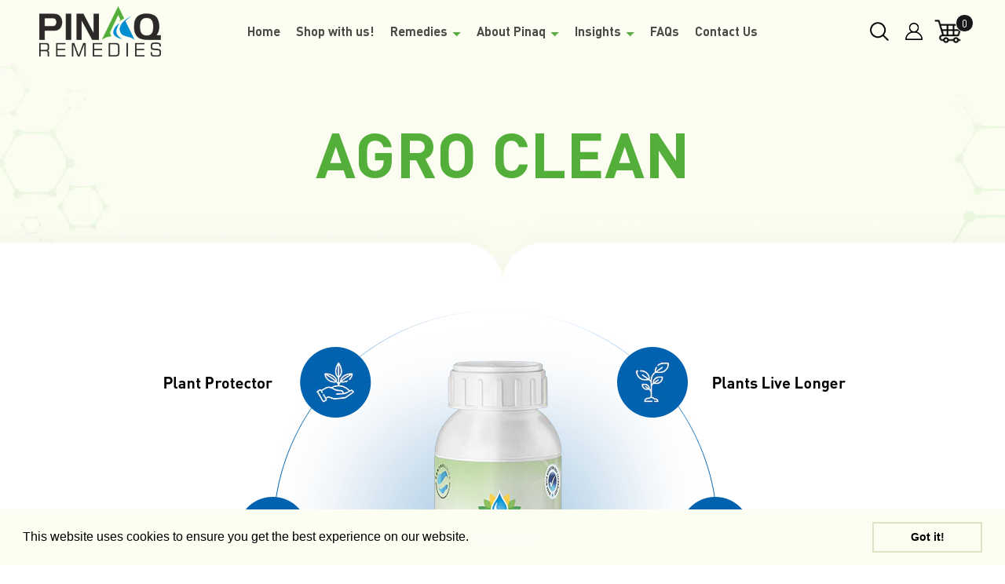

--- FILE ---
content_type: text/html; charset=utf-8
request_url: https://pinaqremedies.com/products/agro-clean
body_size: 28571
content:
<!doctype html>
<html class="no-js" lang="en">
  <head>
    <meta charset="utf-8">
    <meta http-equiv="X-UA-Compatible" content="IE=edge">
    <meta name="viewport" content="width=device-width,initial-scale=1">
    <meta name="theme-color" content="">
    <link rel="canonical" href="https://pinaqremedies.com/products/agro-clean">
    <link rel="preconnect" href="https://cdn.shopify.com" crossorigin><link rel="icon" type="image/png" href="//pinaqremedies.com/cdn/shop/files/favicon_ic.png?crop=center&height=32&v=1688451295&width=32"><link rel="preconnect" href="https://fonts.shopifycdn.com" crossorigin><title>
      Agro Clean
 &ndash; pinaqremedies</title>

    

    

<meta property="og:site_name" content="pinaqremedies">
<meta property="og:url" content="https://pinaqremedies.com/products/agro-clean">
<meta property="og:title" content="Agro Clean">
<meta property="og:type" content="product">
<meta property="og:description" content="pinaqremedies"><meta property="og:image" content="http://pinaqremedies.com/cdn/shop/files/agro-clean-product_24dbb3bb-300b-446b-a0e9-a66b8804da97.png?v=1702649488">
  <meta property="og:image:secure_url" content="https://pinaqremedies.com/cdn/shop/files/agro-clean-product_24dbb3bb-300b-446b-a0e9-a66b8804da97.png?v=1702649488">
  <meta property="og:image:width" content="999">
  <meta property="og:image:height" content="717"><meta property="og:price:amount" content="290.00">
  <meta property="og:price:currency" content="INR"><meta name="twitter:card" content="summary_large_image">
<meta name="twitter:title" content="Agro Clean">
<meta name="twitter:description" content="pinaqremedies">


    <script src="//pinaqremedies.com/cdn/shop/t/5/assets/constants.js?v=95358004781563950421697693921" defer="defer"></script>
    <script src="//pinaqremedies.com/cdn/shop/t/5/assets/pubsub.js?v=2921868252632587581697693921" defer="defer"></script>
    <script src="//pinaqremedies.com/cdn/shop/t/5/assets/global.js?v=127210358271191040921697693921" defer="defer"></script>
    <script>window.performance && window.performance.mark && window.performance.mark('shopify.content_for_header.start');</script><meta id="shopify-digital-wallet" name="shopify-digital-wallet" content="/77014106388/digital_wallets/dialog">
<link rel="alternate" type="application/json+oembed" href="https://pinaqremedies.com/products/agro-clean.oembed">
<script async="async" src="/checkouts/internal/preloads.js?locale=en-IN"></script>
<script id="shopify-features" type="application/json">{"accessToken":"98e0953d8bc5d9f10af97df791b65783","betas":["rich-media-storefront-analytics"],"domain":"pinaqremedies.com","predictiveSearch":true,"shopId":77014106388,"locale":"en"}</script>
<script>var Shopify = Shopify || {};
Shopify.shop = "pinaqremedies.myshopify.com";
Shopify.locale = "en";
Shopify.currency = {"active":"INR","rate":"1.0"};
Shopify.country = "IN";
Shopify.theme = {"name":"Qeretail_new","id":161759068436,"schema_name":"Dawn","schema_version":"9.0.0","theme_store_id":null,"role":"main"};
Shopify.theme.handle = "null";
Shopify.theme.style = {"id":null,"handle":null};
Shopify.cdnHost = "pinaqremedies.com/cdn";
Shopify.routes = Shopify.routes || {};
Shopify.routes.root = "/";</script>
<script type="module">!function(o){(o.Shopify=o.Shopify||{}).modules=!0}(window);</script>
<script>!function(o){function n(){var o=[];function n(){o.push(Array.prototype.slice.apply(arguments))}return n.q=o,n}var t=o.Shopify=o.Shopify||{};t.loadFeatures=n(),t.autoloadFeatures=n()}(window);</script>
<script id="shop-js-analytics" type="application/json">{"pageType":"product"}</script>
<script defer="defer" async type="module" src="//pinaqremedies.com/cdn/shopifycloud/shop-js/modules/v2/client.init-shop-cart-sync_BApSsMSl.en.esm.js"></script>
<script defer="defer" async type="module" src="//pinaqremedies.com/cdn/shopifycloud/shop-js/modules/v2/chunk.common_CBoos6YZ.esm.js"></script>
<script type="module">
  await import("//pinaqremedies.com/cdn/shopifycloud/shop-js/modules/v2/client.init-shop-cart-sync_BApSsMSl.en.esm.js");
await import("//pinaqremedies.com/cdn/shopifycloud/shop-js/modules/v2/chunk.common_CBoos6YZ.esm.js");

  window.Shopify.SignInWithShop?.initShopCartSync?.({"fedCMEnabled":true,"windoidEnabled":true});

</script>
<script>(function() {
  var isLoaded = false;
  function asyncLoad() {
    if (isLoaded) return;
    isLoaded = true;
    var urls = ["https:\/\/cdn.shopify.com\/s\/files\/1\/0770\/1410\/6388\/t\/5\/assets\/booster_eu_cookie_77014106388.js?v=1699426798\u0026shop=pinaqremedies.myshopify.com"];
    for (var i = 0; i < urls.length; i++) {
      var s = document.createElement('script');
      s.type = 'text/javascript';
      s.async = true;
      s.src = urls[i];
      var x = document.getElementsByTagName('script')[0];
      x.parentNode.insertBefore(s, x);
    }
  };
  if(window.attachEvent) {
    window.attachEvent('onload', asyncLoad);
  } else {
    window.addEventListener('load', asyncLoad, false);
  }
})();</script>
<script id="__st">var __st={"a":77014106388,"offset":19800,"reqid":"c8dc42de-1660-4c25-8a2c-32f683e62f35-1768886445","pageurl":"pinaqremedies.com\/products\/agro-clean","u":"9da98518d0db","p":"product","rtyp":"product","rid":8346857963796};</script>
<script>window.ShopifyPaypalV4VisibilityTracking = true;</script>
<script id="captcha-bootstrap">!function(){'use strict';const t='contact',e='account',n='new_comment',o=[[t,t],['blogs',n],['comments',n],[t,'customer']],c=[[e,'customer_login'],[e,'guest_login'],[e,'recover_customer_password'],[e,'create_customer']],r=t=>t.map((([t,e])=>`form[action*='/${t}']:not([data-nocaptcha='true']) input[name='form_type'][value='${e}']`)).join(','),a=t=>()=>t?[...document.querySelectorAll(t)].map((t=>t.form)):[];function s(){const t=[...o],e=r(t);return a(e)}const i='password',u='form_key',d=['recaptcha-v3-token','g-recaptcha-response','h-captcha-response',i],f=()=>{try{return window.sessionStorage}catch{return}},m='__shopify_v',_=t=>t.elements[u];function p(t,e,n=!1){try{const o=window.sessionStorage,c=JSON.parse(o.getItem(e)),{data:r}=function(t){const{data:e,action:n}=t;return t[m]||n?{data:e,action:n}:{data:t,action:n}}(c);for(const[e,n]of Object.entries(r))t.elements[e]&&(t.elements[e].value=n);n&&o.removeItem(e)}catch(o){console.error('form repopulation failed',{error:o})}}const l='form_type',E='cptcha';function T(t){t.dataset[E]=!0}const w=window,h=w.document,L='Shopify',v='ce_forms',y='captcha';let A=!1;((t,e)=>{const n=(g='f06e6c50-85a8-45c8-87d0-21a2b65856fe',I='https://cdn.shopify.com/shopifycloud/storefront-forms-hcaptcha/ce_storefront_forms_captcha_hcaptcha.v1.5.2.iife.js',D={infoText:'Protected by hCaptcha',privacyText:'Privacy',termsText:'Terms'},(t,e,n)=>{const o=w[L][v],c=o.bindForm;if(c)return c(t,g,e,D).then(n);var r;o.q.push([[t,g,e,D],n]),r=I,A||(h.body.append(Object.assign(h.createElement('script'),{id:'captcha-provider',async:!0,src:r})),A=!0)});var g,I,D;w[L]=w[L]||{},w[L][v]=w[L][v]||{},w[L][v].q=[],w[L][y]=w[L][y]||{},w[L][y].protect=function(t,e){n(t,void 0,e),T(t)},Object.freeze(w[L][y]),function(t,e,n,w,h,L){const[v,y,A,g]=function(t,e,n){const i=e?o:[],u=t?c:[],d=[...i,...u],f=r(d),m=r(i),_=r(d.filter((([t,e])=>n.includes(e))));return[a(f),a(m),a(_),s()]}(w,h,L),I=t=>{const e=t.target;return e instanceof HTMLFormElement?e:e&&e.form},D=t=>v().includes(t);t.addEventListener('submit',(t=>{const e=I(t);if(!e)return;const n=D(e)&&!e.dataset.hcaptchaBound&&!e.dataset.recaptchaBound,o=_(e),c=g().includes(e)&&(!o||!o.value);(n||c)&&t.preventDefault(),c&&!n&&(function(t){try{if(!f())return;!function(t){const e=f();if(!e)return;const n=_(t);if(!n)return;const o=n.value;o&&e.removeItem(o)}(t);const e=Array.from(Array(32),(()=>Math.random().toString(36)[2])).join('');!function(t,e){_(t)||t.append(Object.assign(document.createElement('input'),{type:'hidden',name:u})),t.elements[u].value=e}(t,e),function(t,e){const n=f();if(!n)return;const o=[...t.querySelectorAll(`input[type='${i}']`)].map((({name:t})=>t)),c=[...d,...o],r={};for(const[a,s]of new FormData(t).entries())c.includes(a)||(r[a]=s);n.setItem(e,JSON.stringify({[m]:1,action:t.action,data:r}))}(t,e)}catch(e){console.error('failed to persist form',e)}}(e),e.submit())}));const S=(t,e)=>{t&&!t.dataset[E]&&(n(t,e.some((e=>e===t))),T(t))};for(const o of['focusin','change'])t.addEventListener(o,(t=>{const e=I(t);D(e)&&S(e,y())}));const B=e.get('form_key'),M=e.get(l),P=B&&M;t.addEventListener('DOMContentLoaded',(()=>{const t=y();if(P)for(const e of t)e.elements[l].value===M&&p(e,B);[...new Set([...A(),...v().filter((t=>'true'===t.dataset.shopifyCaptcha))])].forEach((e=>S(e,t)))}))}(h,new URLSearchParams(w.location.search),n,t,e,['guest_login'])})(!0,!0)}();</script>
<script integrity="sha256-4kQ18oKyAcykRKYeNunJcIwy7WH5gtpwJnB7kiuLZ1E=" data-source-attribution="shopify.loadfeatures" defer="defer" src="//pinaqremedies.com/cdn/shopifycloud/storefront/assets/storefront/load_feature-a0a9edcb.js" crossorigin="anonymous"></script>
<script data-source-attribution="shopify.dynamic_checkout.dynamic.init">var Shopify=Shopify||{};Shopify.PaymentButton=Shopify.PaymentButton||{isStorefrontPortableWallets:!0,init:function(){window.Shopify.PaymentButton.init=function(){};var t=document.createElement("script");t.src="https://pinaqremedies.com/cdn/shopifycloud/portable-wallets/latest/portable-wallets.en.js",t.type="module",document.head.appendChild(t)}};
</script>
<script data-source-attribution="shopify.dynamic_checkout.buyer_consent">
  function portableWalletsHideBuyerConsent(e){var t=document.getElementById("shopify-buyer-consent"),n=document.getElementById("shopify-subscription-policy-button");t&&n&&(t.classList.add("hidden"),t.setAttribute("aria-hidden","true"),n.removeEventListener("click",e))}function portableWalletsShowBuyerConsent(e){var t=document.getElementById("shopify-buyer-consent"),n=document.getElementById("shopify-subscription-policy-button");t&&n&&(t.classList.remove("hidden"),t.removeAttribute("aria-hidden"),n.addEventListener("click",e))}window.Shopify?.PaymentButton&&(window.Shopify.PaymentButton.hideBuyerConsent=portableWalletsHideBuyerConsent,window.Shopify.PaymentButton.showBuyerConsent=portableWalletsShowBuyerConsent);
</script>
<script data-source-attribution="shopify.dynamic_checkout.cart.bootstrap">document.addEventListener("DOMContentLoaded",(function(){function t(){return document.querySelector("shopify-accelerated-checkout-cart, shopify-accelerated-checkout")}if(t())Shopify.PaymentButton.init();else{new MutationObserver((function(e,n){t()&&(Shopify.PaymentButton.init(),n.disconnect())})).observe(document.body,{childList:!0,subtree:!0})}}));
</script>
<script id="sections-script" data-sections="header" defer="defer" src="//pinaqremedies.com/cdn/shop/t/5/compiled_assets/scripts.js?v=2434"></script>
<script>window.performance && window.performance.mark && window.performance.mark('shopify.content_for_header.end');</script>


    <style data-shopify>
      @font-face {
  font-family: Assistant;
  font-weight: 400;
  font-style: normal;
  font-display: swap;
  src: url("//pinaqremedies.com/cdn/fonts/assistant/assistant_n4.9120912a469cad1cc292572851508ca49d12e768.woff2") format("woff2"),
       url("//pinaqremedies.com/cdn/fonts/assistant/assistant_n4.6e9875ce64e0fefcd3f4446b7ec9036b3ddd2985.woff") format("woff");
}

      @font-face {
  font-family: Assistant;
  font-weight: 700;
  font-style: normal;
  font-display: swap;
  src: url("//pinaqremedies.com/cdn/fonts/assistant/assistant_n7.bf44452348ec8b8efa3aa3068825305886b1c83c.woff2") format("woff2"),
       url("//pinaqremedies.com/cdn/fonts/assistant/assistant_n7.0c887fee83f6b3bda822f1150b912c72da0f7b64.woff") format("woff");
}

      
      
      @font-face {
  font-family: Assistant;
  font-weight: 400;
  font-style: normal;
  font-display: swap;
  src: url("//pinaqremedies.com/cdn/fonts/assistant/assistant_n4.9120912a469cad1cc292572851508ca49d12e768.woff2") format("woff2"),
       url("//pinaqremedies.com/cdn/fonts/assistant/assistant_n4.6e9875ce64e0fefcd3f4446b7ec9036b3ddd2985.woff") format("woff");
}


      :root {
        --font-body-family: Assistant, sans-serif;
        --font-body-style: normal;
        --font-body-weight: 400;
        --font-body-weight-bold: 700;

        --font-heading-family: Assistant, sans-serif;
        --font-heading-style: normal;
        --font-heading-weight: 400;

        --font-body-scale: 1.0;
        --font-heading-scale: 1.0;

        --color-base-text: 18, 18, 18;
        --color-shadow: 18, 18, 18;
        --color-base-background-1: 255, 255, 255;
        --color-base-background-2: 243, 243, 243;
        --color-base-solid-button-labels: 255, 255, 255;
        --color-base-outline-button-labels: 18, 18, 18;
        --color-base-accent-1: 18, 18, 18;
        --color-base-accent-2: 51, 79, 180;
        --payment-terms-background-color: #ffffff;

        --gradient-base-background-1: #ffffff;
        --gradient-base-background-2: #f3f3f3;
        --gradient-base-accent-1: #121212;
        --gradient-base-accent-2: #334fb4;

        --media-padding: px;
        --media-border-opacity: 0.05;
        --media-border-width: 1px;
        --media-radius: 0px;
        --media-shadow-opacity: 0.0;
        --media-shadow-horizontal-offset: 0px;
        --media-shadow-vertical-offset: 4px;
        --media-shadow-blur-radius: 5px;
        --media-shadow-visible: 0;

        --page-width: 120rem;
        --page-width-margin: 0rem;

        --product-card-image-padding: 0.0rem;
        --product-card-corner-radius: 0.0rem;
        --product-card-text-alignment: center;
        --product-card-border-width: 0.0rem;
        --product-card-border-opacity: 0.1;
        --product-card-shadow-opacity: 0.0;
        --product-card-shadow-visible: 0;
        --product-card-shadow-horizontal-offset: 0.0rem;
        --product-card-shadow-vertical-offset: 0.4rem;
        --product-card-shadow-blur-radius: 0.5rem;

        --collection-card-image-padding: 0.0rem;
        --collection-card-corner-radius: 0.0rem;
        --collection-card-text-alignment: center;
        --collection-card-border-width: 0.0rem;
        --collection-card-border-opacity: 0.1;
        --collection-card-shadow-opacity: 0.0;
        --collection-card-shadow-visible: 0;
        --collection-card-shadow-horizontal-offset: 0.0rem;
        --collection-card-shadow-vertical-offset: 0.4rem;
        --collection-card-shadow-blur-radius: 0.5rem;

        --blog-card-image-padding: 0.0rem;
        --blog-card-corner-radius: 0.0rem;
        --blog-card-text-alignment: left;
        --blog-card-border-width: 0.0rem;
        --blog-card-border-opacity: 0.1;
        --blog-card-shadow-opacity: 0.0;
        --blog-card-shadow-visible: 0;
        --blog-card-shadow-horizontal-offset: 0.0rem;
        --blog-card-shadow-vertical-offset: 0.4rem;
        --blog-card-shadow-blur-radius: 0.5rem;

        --badge-corner-radius: 4.0rem;

        --popup-border-width: 1px;
        --popup-border-opacity: 0.1;
        --popup-corner-radius: 0px;
        --popup-shadow-opacity: 0.0;
        --popup-shadow-horizontal-offset: 0px;
        --popup-shadow-vertical-offset: 4px;
        --popup-shadow-blur-radius: 5px;

        --drawer-border-width: 1px;
        --drawer-border-opacity: 0.1;
        --drawer-shadow-opacity: 0.0;
        --drawer-shadow-horizontal-offset: 0px;
        --drawer-shadow-vertical-offset: 4px;
        --drawer-shadow-blur-radius: 5px;

        --spacing-sections-desktop: 0px;
        --spacing-sections-mobile: 0px;

        --grid-desktop-vertical-spacing: 8px;
        --grid-desktop-horizontal-spacing: 8px;
        --grid-mobile-vertical-spacing: 4px;
        --grid-mobile-horizontal-spacing: 4px;

        --text-boxes-border-opacity: 0.1;
        --text-boxes-border-width: 0px;
        --text-boxes-radius: 0px;
        --text-boxes-shadow-opacity: 0.0;
        --text-boxes-shadow-visible: 0;
        --text-boxes-shadow-horizontal-offset: 0px;
        --text-boxes-shadow-vertical-offset: 4px;
        --text-boxes-shadow-blur-radius: 5px;

        --buttons-radius: 0px;
        --buttons-radius-outset: 0px;
        --buttons-border-width: 1px;
        --buttons-border-opacity: 1.0;
        --buttons-shadow-opacity: 0.0;
        --buttons-shadow-visible: 0;
        --buttons-shadow-horizontal-offset: 0px;
        --buttons-shadow-vertical-offset: 4px;
        --buttons-shadow-blur-radius: 5px;
        --buttons-border-offset: 0px;

        --inputs-radius: 0px;
        --inputs-border-width: 1px;
        --inputs-border-opacity: 0.55;
        --inputs-shadow-opacity: 0.0;
        --inputs-shadow-horizontal-offset: 0px;
        --inputs-margin-offset: 0px;
        --inputs-shadow-vertical-offset: 4px;
        --inputs-shadow-blur-radius: 5px;
        --inputs-radius-outset: 0px;

        --variant-pills-radius: 40px;
        --variant-pills-border-width: 1px;
        --variant-pills-border-opacity: 0.55;
        --variant-pills-shadow-opacity: 0.0;
        --variant-pills-shadow-horizontal-offset: 0px;
        --variant-pills-shadow-vertical-offset: 4px;
        --variant-pills-shadow-blur-radius: 5px;
      }

      *,
      *::before,
      *::after {
        box-sizing: inherit;
      }

      html {
        box-sizing: border-box;
        font-size: calc(var(--font-body-scale) * 62.5%);
        height: 100%;
      }

      body {
        display: grid;
        grid-template-rows: auto auto 1fr auto;
        grid-template-columns: 100%;
        min-height: 100%;
        margin: 0;
        font-size: 1.5rem;
        letter-spacing: 0.06rem;
        line-height: calc(1 + 0.8 / var(--font-body-scale));
        font-family: var(--font-body-family);
        font-style: var(--font-body-style);
        font-weight: var(--font-body-weight);
      }

      @media screen and (min-width: 750px) {
        body {
          font-size: 1.6rem;
        }
      }
    </style>

    <link href="//pinaqremedies.com/cdn/shop/t/5/assets/base.css?v=28822194002361954631697693921" rel="stylesheet" type="text/css" media="all" />
    <link href="//pinaqremedies.com/cdn/shop/t/5/assets/custom.css?v=141788488356600205261702983911" rel="stylesheet" type="text/css" media="all" />
    <link href="//pinaqremedies.com/cdn/shop/t/5/assets/media.css?v=48652626572728437751702374125" rel="stylesheet" type="text/css" media="all" />
<link rel="preload" as="font" href="//pinaqremedies.com/cdn/fonts/assistant/assistant_n4.9120912a469cad1cc292572851508ca49d12e768.woff2" type="font/woff2" crossorigin><link rel="preload" as="font" href="//pinaqremedies.com/cdn/fonts/assistant/assistant_n4.9120912a469cad1cc292572851508ca49d12e768.woff2" type="font/woff2" crossorigin><link
        rel="stylesheet"
        href="//pinaqremedies.com/cdn/shop/t/5/assets/component-predictive-search.css?v=85913294783299393391697693921"
        media="print"
        onload="this.media='all'"
      ><script>
      document.documentElement.className = document.documentElement.className.replace('no-js', 'js');
      if (Shopify.designMode) {
        document.documentElement.classList.add('shopify-design-mode');
      }
    </script>
  <script src="https://cdn.shopify.com/extensions/8d2c31d3-a828-4daf-820f-80b7f8e01c39/nova-eu-cookie-bar-gdpr-4/assets/nova-cookie-app-embed.js" type="text/javascript" defer="defer"></script>
<link href="https://cdn.shopify.com/extensions/8d2c31d3-a828-4daf-820f-80b7f8e01c39/nova-eu-cookie-bar-gdpr-4/assets/nova-cookie.css" rel="stylesheet" type="text/css" media="all">
<link href="https://monorail-edge.shopifysvc.com" rel="dns-prefetch">
<script>(function(){if ("sendBeacon" in navigator && "performance" in window) {try {var session_token_from_headers = performance.getEntriesByType('navigation')[0].serverTiming.find(x => x.name == '_s').description;} catch {var session_token_from_headers = undefined;}var session_cookie_matches = document.cookie.match(/_shopify_s=([^;]*)/);var session_token_from_cookie = session_cookie_matches && session_cookie_matches.length === 2 ? session_cookie_matches[1] : "";var session_token = session_token_from_headers || session_token_from_cookie || "";function handle_abandonment_event(e) {var entries = performance.getEntries().filter(function(entry) {return /monorail-edge.shopifysvc.com/.test(entry.name);});if (!window.abandonment_tracked && entries.length === 0) {window.abandonment_tracked = true;var currentMs = Date.now();var navigation_start = performance.timing.navigationStart;var payload = {shop_id: 77014106388,url: window.location.href,navigation_start,duration: currentMs - navigation_start,session_token,page_type: "product"};window.navigator.sendBeacon("https://monorail-edge.shopifysvc.com/v1/produce", JSON.stringify({schema_id: "online_store_buyer_site_abandonment/1.1",payload: payload,metadata: {event_created_at_ms: currentMs,event_sent_at_ms: currentMs}}));}}window.addEventListener('pagehide', handle_abandonment_event);}}());</script>
<script id="web-pixels-manager-setup">(function e(e,d,r,n,o){if(void 0===o&&(o={}),!Boolean(null===(a=null===(i=window.Shopify)||void 0===i?void 0:i.analytics)||void 0===a?void 0:a.replayQueue)){var i,a;window.Shopify=window.Shopify||{};var t=window.Shopify;t.analytics=t.analytics||{};var s=t.analytics;s.replayQueue=[],s.publish=function(e,d,r){return s.replayQueue.push([e,d,r]),!0};try{self.performance.mark("wpm:start")}catch(e){}var l=function(){var e={modern:/Edge?\/(1{2}[4-9]|1[2-9]\d|[2-9]\d{2}|\d{4,})\.\d+(\.\d+|)|Firefox\/(1{2}[4-9]|1[2-9]\d|[2-9]\d{2}|\d{4,})\.\d+(\.\d+|)|Chrom(ium|e)\/(9{2}|\d{3,})\.\d+(\.\d+|)|(Maci|X1{2}).+ Version\/(15\.\d+|(1[6-9]|[2-9]\d|\d{3,})\.\d+)([,.]\d+|)( \(\w+\)|)( Mobile\/\w+|) Safari\/|Chrome.+OPR\/(9{2}|\d{3,})\.\d+\.\d+|(CPU[ +]OS|iPhone[ +]OS|CPU[ +]iPhone|CPU IPhone OS|CPU iPad OS)[ +]+(15[._]\d+|(1[6-9]|[2-9]\d|\d{3,})[._]\d+)([._]\d+|)|Android:?[ /-](13[3-9]|1[4-9]\d|[2-9]\d{2}|\d{4,})(\.\d+|)(\.\d+|)|Android.+Firefox\/(13[5-9]|1[4-9]\d|[2-9]\d{2}|\d{4,})\.\d+(\.\d+|)|Android.+Chrom(ium|e)\/(13[3-9]|1[4-9]\d|[2-9]\d{2}|\d{4,})\.\d+(\.\d+|)|SamsungBrowser\/([2-9]\d|\d{3,})\.\d+/,legacy:/Edge?\/(1[6-9]|[2-9]\d|\d{3,})\.\d+(\.\d+|)|Firefox\/(5[4-9]|[6-9]\d|\d{3,})\.\d+(\.\d+|)|Chrom(ium|e)\/(5[1-9]|[6-9]\d|\d{3,})\.\d+(\.\d+|)([\d.]+$|.*Safari\/(?![\d.]+ Edge\/[\d.]+$))|(Maci|X1{2}).+ Version\/(10\.\d+|(1[1-9]|[2-9]\d|\d{3,})\.\d+)([,.]\d+|)( \(\w+\)|)( Mobile\/\w+|) Safari\/|Chrome.+OPR\/(3[89]|[4-9]\d|\d{3,})\.\d+\.\d+|(CPU[ +]OS|iPhone[ +]OS|CPU[ +]iPhone|CPU IPhone OS|CPU iPad OS)[ +]+(10[._]\d+|(1[1-9]|[2-9]\d|\d{3,})[._]\d+)([._]\d+|)|Android:?[ /-](13[3-9]|1[4-9]\d|[2-9]\d{2}|\d{4,})(\.\d+|)(\.\d+|)|Mobile Safari.+OPR\/([89]\d|\d{3,})\.\d+\.\d+|Android.+Firefox\/(13[5-9]|1[4-9]\d|[2-9]\d{2}|\d{4,})\.\d+(\.\d+|)|Android.+Chrom(ium|e)\/(13[3-9]|1[4-9]\d|[2-9]\d{2}|\d{4,})\.\d+(\.\d+|)|Android.+(UC? ?Browser|UCWEB|U3)[ /]?(15\.([5-9]|\d{2,})|(1[6-9]|[2-9]\d|\d{3,})\.\d+)\.\d+|SamsungBrowser\/(5\.\d+|([6-9]|\d{2,})\.\d+)|Android.+MQ{2}Browser\/(14(\.(9|\d{2,})|)|(1[5-9]|[2-9]\d|\d{3,})(\.\d+|))(\.\d+|)|K[Aa][Ii]OS\/(3\.\d+|([4-9]|\d{2,})\.\d+)(\.\d+|)/},d=e.modern,r=e.legacy,n=navigator.userAgent;return n.match(d)?"modern":n.match(r)?"legacy":"unknown"}(),u="modern"===l?"modern":"legacy",c=(null!=n?n:{modern:"",legacy:""})[u],f=function(e){return[e.baseUrl,"/wpm","/b",e.hashVersion,"modern"===e.buildTarget?"m":"l",".js"].join("")}({baseUrl:d,hashVersion:r,buildTarget:u}),m=function(e){var d=e.version,r=e.bundleTarget,n=e.surface,o=e.pageUrl,i=e.monorailEndpoint;return{emit:function(e){var a=e.status,t=e.errorMsg,s=(new Date).getTime(),l=JSON.stringify({metadata:{event_sent_at_ms:s},events:[{schema_id:"web_pixels_manager_load/3.1",payload:{version:d,bundle_target:r,page_url:o,status:a,surface:n,error_msg:t},metadata:{event_created_at_ms:s}}]});if(!i)return console&&console.warn&&console.warn("[Web Pixels Manager] No Monorail endpoint provided, skipping logging."),!1;try{return self.navigator.sendBeacon.bind(self.navigator)(i,l)}catch(e){}var u=new XMLHttpRequest;try{return u.open("POST",i,!0),u.setRequestHeader("Content-Type","text/plain"),u.send(l),!0}catch(e){return console&&console.warn&&console.warn("[Web Pixels Manager] Got an unhandled error while logging to Monorail."),!1}}}}({version:r,bundleTarget:l,surface:e.surface,pageUrl:self.location.href,monorailEndpoint:e.monorailEndpoint});try{o.browserTarget=l,function(e){var d=e.src,r=e.async,n=void 0===r||r,o=e.onload,i=e.onerror,a=e.sri,t=e.scriptDataAttributes,s=void 0===t?{}:t,l=document.createElement("script"),u=document.querySelector("head"),c=document.querySelector("body");if(l.async=n,l.src=d,a&&(l.integrity=a,l.crossOrigin="anonymous"),s)for(var f in s)if(Object.prototype.hasOwnProperty.call(s,f))try{l.dataset[f]=s[f]}catch(e){}if(o&&l.addEventListener("load",o),i&&l.addEventListener("error",i),u)u.appendChild(l);else{if(!c)throw new Error("Did not find a head or body element to append the script");c.appendChild(l)}}({src:f,async:!0,onload:function(){if(!function(){var e,d;return Boolean(null===(d=null===(e=window.Shopify)||void 0===e?void 0:e.analytics)||void 0===d?void 0:d.initialized)}()){var d=window.webPixelsManager.init(e)||void 0;if(d){var r=window.Shopify.analytics;r.replayQueue.forEach((function(e){var r=e[0],n=e[1],o=e[2];d.publishCustomEvent(r,n,o)})),r.replayQueue=[],r.publish=d.publishCustomEvent,r.visitor=d.visitor,r.initialized=!0}}},onerror:function(){return m.emit({status:"failed",errorMsg:"".concat(f," has failed to load")})},sri:function(e){var d=/^sha384-[A-Za-z0-9+/=]+$/;return"string"==typeof e&&d.test(e)}(c)?c:"",scriptDataAttributes:o}),m.emit({status:"loading"})}catch(e){m.emit({status:"failed",errorMsg:(null==e?void 0:e.message)||"Unknown error"})}}})({shopId: 77014106388,storefrontBaseUrl: "https://pinaqremedies.com",extensionsBaseUrl: "https://extensions.shopifycdn.com/cdn/shopifycloud/web-pixels-manager",monorailEndpoint: "https://monorail-edge.shopifysvc.com/unstable/produce_batch",surface: "storefront-renderer",enabledBetaFlags: ["2dca8a86"],webPixelsConfigList: [{"id":"851575060","configuration":"{\"config\":\"{\\\"pixel_id\\\":\\\"G-HNP1DXELL4\\\",\\\"gtag_events\\\":[{\\\"type\\\":\\\"purchase\\\",\\\"action_label\\\":\\\"G-HNP1DXELL4\\\"},{\\\"type\\\":\\\"page_view\\\",\\\"action_label\\\":\\\"G-HNP1DXELL4\\\"},{\\\"type\\\":\\\"view_item\\\",\\\"action_label\\\":\\\"G-HNP1DXELL4\\\"},{\\\"type\\\":\\\"search\\\",\\\"action_label\\\":\\\"G-HNP1DXELL4\\\"},{\\\"type\\\":\\\"add_to_cart\\\",\\\"action_label\\\":\\\"G-HNP1DXELL4\\\"},{\\\"type\\\":\\\"begin_checkout\\\",\\\"action_label\\\":\\\"G-HNP1DXELL4\\\"},{\\\"type\\\":\\\"add_payment_info\\\",\\\"action_label\\\":\\\"G-HNP1DXELL4\\\"}],\\\"enable_monitoring_mode\\\":false}\"}","eventPayloadVersion":"v1","runtimeContext":"OPEN","scriptVersion":"b2a88bafab3e21179ed38636efcd8a93","type":"APP","apiClientId":1780363,"privacyPurposes":[],"dataSharingAdjustments":{"protectedCustomerApprovalScopes":["read_customer_address","read_customer_email","read_customer_name","read_customer_personal_data","read_customer_phone"]}},{"id":"shopify-app-pixel","configuration":"{}","eventPayloadVersion":"v1","runtimeContext":"STRICT","scriptVersion":"0450","apiClientId":"shopify-pixel","type":"APP","privacyPurposes":["ANALYTICS","MARKETING"]},{"id":"shopify-custom-pixel","eventPayloadVersion":"v1","runtimeContext":"LAX","scriptVersion":"0450","apiClientId":"shopify-pixel","type":"CUSTOM","privacyPurposes":["ANALYTICS","MARKETING"]}],isMerchantRequest: false,initData: {"shop":{"name":"pinaqremedies","paymentSettings":{"currencyCode":"INR"},"myshopifyDomain":"pinaqremedies.myshopify.com","countryCode":"IN","storefrontUrl":"https:\/\/pinaqremedies.com"},"customer":null,"cart":null,"checkout":null,"productVariants":[{"price":{"amount":290.0,"currencyCode":"INR"},"product":{"title":"Agro Clean","vendor":"pinaqremedies","id":"8346857963796","untranslatedTitle":"Agro Clean","url":"\/products\/agro-clean","type":""},"id":"45296107323668","image":{"src":"\/\/pinaqremedies.com\/cdn\/shop\/files\/agro-clean-product_24dbb3bb-300b-446b-a0e9-a66b8804da97.png?v=1702649488"},"sku":"","title":"250ML","untranslatedTitle":"250ML"},{"price":{"amount":560.0,"currencyCode":"INR"},"product":{"title":"Agro Clean","vendor":"pinaqremedies","id":"8346857963796","untranslatedTitle":"Agro Clean","url":"\/products\/agro-clean","type":""},"id":"45296107356436","image":{"src":"\/\/pinaqremedies.com\/cdn\/shop\/files\/agro-clean-product_24dbb3bb-300b-446b-a0e9-a66b8804da97.png?v=1702649488"},"sku":"","title":"500ML","untranslatedTitle":"500ML"},{"price":{"amount":1095.0,"currencyCode":"INR"},"product":{"title":"Agro Clean","vendor":"pinaqremedies","id":"8346857963796","untranslatedTitle":"Agro Clean","url":"\/products\/agro-clean","type":""},"id":"45296107389204","image":{"src":"\/\/pinaqremedies.com\/cdn\/shop\/files\/agro-clean-product_24dbb3bb-300b-446b-a0e9-a66b8804da97.png?v=1702649488"},"sku":"","title":"1L","untranslatedTitle":"1L"},{"price":{"amount":5410.0,"currencyCode":"INR"},"product":{"title":"Agro Clean","vendor":"pinaqremedies","id":"8346857963796","untranslatedTitle":"Agro Clean","url":"\/products\/agro-clean","type":""},"id":"45296107421972","image":{"src":"\/\/pinaqremedies.com\/cdn\/shop\/files\/agro-clean-product_24dbb3bb-300b-446b-a0e9-a66b8804da97.png?v=1702649488"},"sku":"","title":"5L","untranslatedTitle":"5L"}],"purchasingCompany":null},},"https://pinaqremedies.com/cdn","fcfee988w5aeb613cpc8e4bc33m6693e112",{"modern":"","legacy":""},{"shopId":"77014106388","storefrontBaseUrl":"https:\/\/pinaqremedies.com","extensionBaseUrl":"https:\/\/extensions.shopifycdn.com\/cdn\/shopifycloud\/web-pixels-manager","surface":"storefront-renderer","enabledBetaFlags":"[\"2dca8a86\"]","isMerchantRequest":"false","hashVersion":"fcfee988w5aeb613cpc8e4bc33m6693e112","publish":"custom","events":"[[\"page_viewed\",{}],[\"product_viewed\",{\"productVariant\":{\"price\":{\"amount\":5410.0,\"currencyCode\":\"INR\"},\"product\":{\"title\":\"Agro Clean\",\"vendor\":\"pinaqremedies\",\"id\":\"8346857963796\",\"untranslatedTitle\":\"Agro Clean\",\"url\":\"\/products\/agro-clean\",\"type\":\"\"},\"id\":\"45296107421972\",\"image\":{\"src\":\"\/\/pinaqremedies.com\/cdn\/shop\/files\/agro-clean-product_24dbb3bb-300b-446b-a0e9-a66b8804da97.png?v=1702649488\"},\"sku\":\"\",\"title\":\"5L\",\"untranslatedTitle\":\"5L\"}}]]"});</script><script>
  window.ShopifyAnalytics = window.ShopifyAnalytics || {};
  window.ShopifyAnalytics.meta = window.ShopifyAnalytics.meta || {};
  window.ShopifyAnalytics.meta.currency = 'INR';
  var meta = {"product":{"id":8346857963796,"gid":"gid:\/\/shopify\/Product\/8346857963796","vendor":"pinaqremedies","type":"","handle":"agro-clean","variants":[{"id":45296107323668,"price":29000,"name":"Agro Clean - 250ML","public_title":"250ML","sku":""},{"id":45296107356436,"price":56000,"name":"Agro Clean - 500ML","public_title":"500ML","sku":""},{"id":45296107389204,"price":109500,"name":"Agro Clean - 1L","public_title":"1L","sku":""},{"id":45296107421972,"price":541000,"name":"Agro Clean - 5L","public_title":"5L","sku":""}],"remote":false},"page":{"pageType":"product","resourceType":"product","resourceId":8346857963796,"requestId":"c8dc42de-1660-4c25-8a2c-32f683e62f35-1768886445"}};
  for (var attr in meta) {
    window.ShopifyAnalytics.meta[attr] = meta[attr];
  }
</script>
<script class="analytics">
  (function () {
    var customDocumentWrite = function(content) {
      var jquery = null;

      if (window.jQuery) {
        jquery = window.jQuery;
      } else if (window.Checkout && window.Checkout.$) {
        jquery = window.Checkout.$;
      }

      if (jquery) {
        jquery('body').append(content);
      }
    };

    var hasLoggedConversion = function(token) {
      if (token) {
        return document.cookie.indexOf('loggedConversion=' + token) !== -1;
      }
      return false;
    }

    var setCookieIfConversion = function(token) {
      if (token) {
        var twoMonthsFromNow = new Date(Date.now());
        twoMonthsFromNow.setMonth(twoMonthsFromNow.getMonth() + 2);

        document.cookie = 'loggedConversion=' + token + '; expires=' + twoMonthsFromNow;
      }
    }

    var trekkie = window.ShopifyAnalytics.lib = window.trekkie = window.trekkie || [];
    if (trekkie.integrations) {
      return;
    }
    trekkie.methods = [
      'identify',
      'page',
      'ready',
      'track',
      'trackForm',
      'trackLink'
    ];
    trekkie.factory = function(method) {
      return function() {
        var args = Array.prototype.slice.call(arguments);
        args.unshift(method);
        trekkie.push(args);
        return trekkie;
      };
    };
    for (var i = 0; i < trekkie.methods.length; i++) {
      var key = trekkie.methods[i];
      trekkie[key] = trekkie.factory(key);
    }
    trekkie.load = function(config) {
      trekkie.config = config || {};
      trekkie.config.initialDocumentCookie = document.cookie;
      var first = document.getElementsByTagName('script')[0];
      var script = document.createElement('script');
      script.type = 'text/javascript';
      script.onerror = function(e) {
        var scriptFallback = document.createElement('script');
        scriptFallback.type = 'text/javascript';
        scriptFallback.onerror = function(error) {
                var Monorail = {
      produce: function produce(monorailDomain, schemaId, payload) {
        var currentMs = new Date().getTime();
        var event = {
          schema_id: schemaId,
          payload: payload,
          metadata: {
            event_created_at_ms: currentMs,
            event_sent_at_ms: currentMs
          }
        };
        return Monorail.sendRequest("https://" + monorailDomain + "/v1/produce", JSON.stringify(event));
      },
      sendRequest: function sendRequest(endpointUrl, payload) {
        // Try the sendBeacon API
        if (window && window.navigator && typeof window.navigator.sendBeacon === 'function' && typeof window.Blob === 'function' && !Monorail.isIos12()) {
          var blobData = new window.Blob([payload], {
            type: 'text/plain'
          });

          if (window.navigator.sendBeacon(endpointUrl, blobData)) {
            return true;
          } // sendBeacon was not successful

        } // XHR beacon

        var xhr = new XMLHttpRequest();

        try {
          xhr.open('POST', endpointUrl);
          xhr.setRequestHeader('Content-Type', 'text/plain');
          xhr.send(payload);
        } catch (e) {
          console.log(e);
        }

        return false;
      },
      isIos12: function isIos12() {
        return window.navigator.userAgent.lastIndexOf('iPhone; CPU iPhone OS 12_') !== -1 || window.navigator.userAgent.lastIndexOf('iPad; CPU OS 12_') !== -1;
      }
    };
    Monorail.produce('monorail-edge.shopifysvc.com',
      'trekkie_storefront_load_errors/1.1',
      {shop_id: 77014106388,
      theme_id: 161759068436,
      app_name: "storefront",
      context_url: window.location.href,
      source_url: "//pinaqremedies.com/cdn/s/trekkie.storefront.cd680fe47e6c39ca5d5df5f0a32d569bc48c0f27.min.js"});

        };
        scriptFallback.async = true;
        scriptFallback.src = '//pinaqremedies.com/cdn/s/trekkie.storefront.cd680fe47e6c39ca5d5df5f0a32d569bc48c0f27.min.js';
        first.parentNode.insertBefore(scriptFallback, first);
      };
      script.async = true;
      script.src = '//pinaqremedies.com/cdn/s/trekkie.storefront.cd680fe47e6c39ca5d5df5f0a32d569bc48c0f27.min.js';
      first.parentNode.insertBefore(script, first);
    };
    trekkie.load(
      {"Trekkie":{"appName":"storefront","development":false,"defaultAttributes":{"shopId":77014106388,"isMerchantRequest":null,"themeId":161759068436,"themeCityHash":"12525077099989942086","contentLanguage":"en","currency":"INR","eventMetadataId":"2530f1a7-1a5b-40bf-b885-b60466bc99d0"},"isServerSideCookieWritingEnabled":true,"monorailRegion":"shop_domain","enabledBetaFlags":["65f19447"]},"Session Attribution":{},"S2S":{"facebookCapiEnabled":false,"source":"trekkie-storefront-renderer","apiClientId":580111}}
    );

    var loaded = false;
    trekkie.ready(function() {
      if (loaded) return;
      loaded = true;

      window.ShopifyAnalytics.lib = window.trekkie;

      var originalDocumentWrite = document.write;
      document.write = customDocumentWrite;
      try { window.ShopifyAnalytics.merchantGoogleAnalytics.call(this); } catch(error) {};
      document.write = originalDocumentWrite;

      window.ShopifyAnalytics.lib.page(null,{"pageType":"product","resourceType":"product","resourceId":8346857963796,"requestId":"c8dc42de-1660-4c25-8a2c-32f683e62f35-1768886445","shopifyEmitted":true});

      var match = window.location.pathname.match(/checkouts\/(.+)\/(thank_you|post_purchase)/)
      var token = match? match[1]: undefined;
      if (!hasLoggedConversion(token)) {
        setCookieIfConversion(token);
        window.ShopifyAnalytics.lib.track("Viewed Product",{"currency":"INR","variantId":45296107323668,"productId":8346857963796,"productGid":"gid:\/\/shopify\/Product\/8346857963796","name":"Agro Clean - 250ML","price":"290.00","sku":"","brand":"pinaqremedies","variant":"250ML","category":"","nonInteraction":true,"remote":false},undefined,undefined,{"shopifyEmitted":true});
      window.ShopifyAnalytics.lib.track("monorail:\/\/trekkie_storefront_viewed_product\/1.1",{"currency":"INR","variantId":45296107323668,"productId":8346857963796,"productGid":"gid:\/\/shopify\/Product\/8346857963796","name":"Agro Clean - 250ML","price":"290.00","sku":"","brand":"pinaqremedies","variant":"250ML","category":"","nonInteraction":true,"remote":false,"referer":"https:\/\/pinaqremedies.com\/products\/agro-clean"});
      }
    });


        var eventsListenerScript = document.createElement('script');
        eventsListenerScript.async = true;
        eventsListenerScript.src = "//pinaqremedies.com/cdn/shopifycloud/storefront/assets/shop_events_listener-3da45d37.js";
        document.getElementsByTagName('head')[0].appendChild(eventsListenerScript);

})();</script>
<script
  defer
  src="https://pinaqremedies.com/cdn/shopifycloud/perf-kit/shopify-perf-kit-3.0.4.min.js"
  data-application="storefront-renderer"
  data-shop-id="77014106388"
  data-render-region="gcp-us-central1"
  data-page-type="product"
  data-theme-instance-id="161759068436"
  data-theme-name="Dawn"
  data-theme-version="9.0.0"
  data-monorail-region="shop_domain"
  data-resource-timing-sampling-rate="10"
  data-shs="true"
  data-shs-beacon="true"
  data-shs-export-with-fetch="true"
  data-shs-logs-sample-rate="1"
  data-shs-beacon-endpoint="https://pinaqremedies.com/api/collect"
></script>
</head>

  <body class="gradient template-product.agro-clean template-product-agro-clean">
    <a class="skip-to-content-link button visually-hidden" href="#MainContent">
      Skip to content
    </a><!-- BEGIN sections: header-group -->
<div id="shopify-section-sections--21380907860244__header" class="shopify-section shopify-section-group-header-group section-header"><link rel="stylesheet" href="//pinaqremedies.com/cdn/shop/t/5/assets/component-list-menu.css?v=151968516119678728991697693921" media="print" onload="this.media='all'">
<link rel="stylesheet" href="//pinaqremedies.com/cdn/shop/t/5/assets/component-search.css?v=184225813856820874251697693921" media="print" onload="this.media='all'">
<link rel="stylesheet" href="//pinaqremedies.com/cdn/shop/t/5/assets/component-menu-drawer.css?v=94074963897493609391697693921" media="print" onload="this.media='all'">
<link rel="stylesheet" href="//pinaqremedies.com/cdn/shop/t/5/assets/component-cart-notification.css?v=108833082844665799571697693921" media="print" onload="this.media='all'">
<link rel="stylesheet" href="//pinaqremedies.com/cdn/shop/t/5/assets/component-cart-items.css?v=29412722223528841861697693921" media="print" onload="this.media='all'"><link rel="stylesheet" href="//pinaqremedies.com/cdn/shop/t/5/assets/component-price.css?v=65402837579211014041697693921" media="print" onload="this.media='all'">
  <link rel="stylesheet" href="//pinaqremedies.com/cdn/shop/t/5/assets/component-loading-overlay.css?v=167310470843593579841697693921" media="print" onload="this.media='all'"><noscript><link href="//pinaqremedies.com/cdn/shop/t/5/assets/component-list-menu.css?v=151968516119678728991697693921" rel="stylesheet" type="text/css" media="all" /></noscript>
<noscript><link href="//pinaqremedies.com/cdn/shop/t/5/assets/component-search.css?v=184225813856820874251697693921" rel="stylesheet" type="text/css" media="all" /></noscript>
<noscript><link href="//pinaqremedies.com/cdn/shop/t/5/assets/component-menu-drawer.css?v=94074963897493609391697693921" rel="stylesheet" type="text/css" media="all" /></noscript>
<noscript><link href="//pinaqremedies.com/cdn/shop/t/5/assets/component-cart-notification.css?v=108833082844665799571697693921" rel="stylesheet" type="text/css" media="all" /></noscript>
<noscript><link href="//pinaqremedies.com/cdn/shop/t/5/assets/component-cart-items.css?v=29412722223528841861697693921" rel="stylesheet" type="text/css" media="all" /></noscript>

<style>
  header-drawer {
    justify-self: start;
    margin-left: -1.2rem;
  }@media screen and (min-width: 990px) {
      header-drawer {
        display: none;
      }
    }.menu-drawer-container {
    display: flex;
  }

  .list-menu {
    list-style: none;
    padding: 0;
    margin: 0;
  }

  .list-menu--inline {
    display: inline-flex;
    flex-wrap: wrap;
  }

  summary.list-menu__item {
    padding-right: 2.7rem;
  }

  .list-menu__item {
    display: flex;
    align-items: center;
    line-height: calc(1 + 0.3 / var(--font-body-scale));
  }

  .list-menu__item--link {
    text-decoration: none;
    padding-bottom: 1rem;
    padding-top: 1rem;
    line-height: calc(1 + 0.8 / var(--font-body-scale));
  }

  @media screen and (min-width: 750px) {
    .list-menu__item--link {
      padding-bottom: 0.5rem;
      padding-top: 0.5rem;
    }
  }
</style><style data-shopify>.header__heading-link .header__heading-logo-wrapper img{
    max-width:155px;
  }
  .header {
    padding-top: 0px;
    padding-bottom: 0px;
  }

  .section-header {
    position: sticky; /* This is for fixing a Safari z-index issue. PR #2147 */
    margin-bottom: 0px;
  }

  @media screen and (min-width: 750px) {
    .section-header {
      margin-bottom: 0px;
    }
  }

  @media screen and (min-width: 990px) {
    .header {
      padding-top: 0px;
      padding-bottom: 0px;
    }
  }</style><script src="//pinaqremedies.com/cdn/shop/t/5/assets/details-disclosure.js?v=153497636716254413831697693921" defer="defer"></script>
<script src="//pinaqremedies.com/cdn/shop/t/5/assets/details-modal.js?v=4511761896672669691697693921" defer="defer"></script>
<script src="//pinaqremedies.com/cdn/shop/t/5/assets/cart-notification.js?v=160453272920806432391697693921" defer="defer"></script>
<script src="//pinaqremedies.com/cdn/shop/t/5/assets/search-form.js?v=113639710312857635801697693921" defer="defer"></script><svg xmlns="http://www.w3.org/2000/svg" class="hidden">
  <symbol id="icon-search" viewbox="0 0 18 19" fill="none">
    <path fill-rule="evenodd" clip-rule="evenodd" d="M11.03 11.68A5.784 5.784 0 112.85 3.5a5.784 5.784 0 018.18 8.18zm.26 1.12a6.78 6.78 0 11.72-.7l5.4 5.4a.5.5 0 11-.71.7l-5.41-5.4z" fill="currentColor"/>
  </symbol>

  <symbol id="icon-reset" class="icon icon-close"  fill="none" viewBox="0 0 18 18" stroke="currentColor">
    <circle r="8.5" cy="9" cx="9" stroke-opacity="0.2"/>
    <path d="M6.82972 6.82915L1.17193 1.17097" stroke-linecap="round" stroke-linejoin="round" transform="translate(5 5)"/>
    <path d="M1.22896 6.88502L6.77288 1.11523" stroke-linecap="round" stroke-linejoin="round" transform="translate(5 5)"/>
  </symbol>

  <symbol id="icon-close" class="icon icon-close" fill="none" viewBox="0 0 18 17">
    <path d="M.865 15.978a.5.5 0 00.707.707l7.433-7.431 7.579 7.282a.501.501 0 00.846-.37.5.5 0 00-.153-.351L9.712 8.546l7.417-7.416a.5.5 0 10-.707-.708L8.991 7.853 1.413.573a.5.5 0 10-.693.72l7.563 7.268-7.418 7.417z" fill="currentColor">
  </symbol>
</svg><sticky-header data-sticky-type="on-scroll-up" class="header-wrapper  color-background-1 gradient header-wrapper--border-bottom">
  <header class="header header--middle-left header--mobile-center page-width header--has-menu"><header-drawer data-breakpoint="tablet">
        <details id="Details-menu-drawer-container" class="menu-drawer-container">
          <summary class="header__icon header__icon--menu header__icon--summary link focus-inset" aria-label="Menu">
            <span>
              <svg
  xmlns="http://www.w3.org/2000/svg"
  aria-hidden="true"
  focusable="false"
  class="icon icon-hamburger"
  fill="none"
  viewBox="0 0 18 16"
>
  <path d="M1 .5a.5.5 0 100 1h15.71a.5.5 0 000-1H1zM.5 8a.5.5 0 01.5-.5h15.71a.5.5 0 010 1H1A.5.5 0 01.5 8zm0 7a.5.5 0 01.5-.5h15.71a.5.5 0 010 1H1a.5.5 0 01-.5-.5z" fill="currentColor">
</svg>

              <svg
  xmlns="http://www.w3.org/2000/svg"
  aria-hidden="true"
  focusable="false"
  class="icon icon-close"
  fill="none"
  viewBox="0 0 18 17"
>
  <path d="M.865 15.978a.5.5 0 00.707.707l7.433-7.431 7.579 7.282a.501.501 0 00.846-.37.5.5 0 00-.153-.351L9.712 8.546l7.417-7.416a.5.5 0 10-.707-.708L8.991 7.853 1.413.573a.5.5 0 10-.693.72l7.563 7.268-7.418 7.417z" fill="currentColor">
</svg>

            </span>
          </summary>
          <div id="menu-drawer" class="gradient menu-drawer motion-reduce" tabindex="-1">
            <div class="menu-drawer__inner-container">
              <div class="menu-drawer__navigation-container">
                <nav class="menu-drawer__navigation">
                  <ul class="menu-drawer__menu has-submenu list-menu" role="list"><li><a href="/" class="menu-drawer__menu-item list-menu__item link link--text focus-inset">
                            Home
                          </a></li><li><a href="/collections/all" class="menu-drawer__menu-item list-menu__item link link--text focus-inset">
                            Shop wi­th us!
                          </a></li><li><details id="Details-menu-drawer-menu-item-3">
                            <summary class="menu-drawer__menu-item list-menu__item link link--text focus-inset">
                              Remedies
                              <svg
  viewBox="0 0 14 10"
  fill="none"
  aria-hidden="true"
  focusable="false"
  class="icon icon-arrow"
  xmlns="http://www.w3.org/2000/svg"
>
  <path fill-rule="evenodd" clip-rule="evenodd" d="M8.537.808a.5.5 0 01.817-.162l4 4a.5.5 0 010 .708l-4 4a.5.5 0 11-.708-.708L11.793 5.5H1a.5.5 0 010-1h10.793L8.646 1.354a.5.5 0 01-.109-.546z" fill="currentColor">
</svg>

                              <svg aria-hidden="true" focusable="false" class="icon icon-caret" viewBox="0 0 10 6">
  <path fill-rule="evenodd" clip-rule="evenodd" d="M9.354.646a.5.5 0 00-.708 0L5 4.293 1.354.646a.5.5 0 00-.708.708l4 4a.5.5 0 00.708 0l4-4a.5.5 0 000-.708z" fill="currentColor">
</svg>

                            </summary>
                            <div id="link-remedies" class="menu-drawer__submenu has-submenu gradient motion-reduce" tabindex="-1">
                              <div class="menu-drawer__inner-submenu">
                                <button class="menu-drawer__close-button link link--text focus-inset" aria-expanded="true">
                                  <svg
  viewBox="0 0 14 10"
  fill="none"
  aria-hidden="true"
  focusable="false"
  class="icon icon-arrow"
  xmlns="http://www.w3.org/2000/svg"
>
  <path fill-rule="evenodd" clip-rule="evenodd" d="M8.537.808a.5.5 0 01.817-.162l4 4a.5.5 0 010 .708l-4 4a.5.5 0 11-.708-.708L11.793 5.5H1a.5.5 0 010-1h10.793L8.646 1.354a.5.5 0 01-.109-.546z" fill="currentColor">
</svg>

                                  Remedies
                                </button>
                                <ul class="menu-drawer__menu list-menu" role="list" tabindex="-1"><li><a href="/pages/agricultural-remedies" class="menu-drawer__menu-item link link--text list-menu__item focus-inset">
                                          Agricultural Remedies
                                        </a></li><li><a href="/pages/pharmaceutical-remedies" class="menu-drawer__menu-item link link--text list-menu__item focus-inset">
                                          Pharmaceutical Remedies
                                        </a></li><li><a href="/pages/veterinary-remedies" class="menu-drawer__menu-item link link--text list-menu__item focus-inset">
                                          Veterinary Remedies
                                        </a></li><li><a href="#" class="menu-drawer__menu-item link link--text list-menu__item focus-inset">
                                          Environmental Remedies
                                        </a></li><li><a href="#" class="menu-drawer__menu-item link link--text list-menu__item focus-inset">
                                          Sanitation Remedies
                                        </a></li><li><a href="#" class="menu-drawer__menu-item link link--text list-menu__item focus-inset">
                                          Wellness Remedies
                                        </a></li></ul>
                              </div>
                            </div>
                          </details></li><li><details id="Details-menu-drawer-menu-item-4">
                            <summary class="menu-drawer__menu-item list-menu__item link link--text focus-inset">
                              About Pinaq
                              <svg
  viewBox="0 0 14 10"
  fill="none"
  aria-hidden="true"
  focusable="false"
  class="icon icon-arrow"
  xmlns="http://www.w3.org/2000/svg"
>
  <path fill-rule="evenodd" clip-rule="evenodd" d="M8.537.808a.5.5 0 01.817-.162l4 4a.5.5 0 010 .708l-4 4a.5.5 0 11-.708-.708L11.793 5.5H1a.5.5 0 010-1h10.793L8.646 1.354a.5.5 0 01-.109-.546z" fill="currentColor">
</svg>

                              <svg aria-hidden="true" focusable="false" class="icon icon-caret" viewBox="0 0 10 6">
  <path fill-rule="evenodd" clip-rule="evenodd" d="M9.354.646a.5.5 0 00-.708 0L5 4.293 1.354.646a.5.5 0 00-.708.708l4 4a.5.5 0 00.708 0l4-4a.5.5 0 000-.708z" fill="currentColor">
</svg>

                            </summary>
                            <div id="link-about-pinaq" class="menu-drawer__submenu has-submenu gradient motion-reduce" tabindex="-1">
                              <div class="menu-drawer__inner-submenu">
                                <button class="menu-drawer__close-button link link--text focus-inset" aria-expanded="true">
                                  <svg
  viewBox="0 0 14 10"
  fill="none"
  aria-hidden="true"
  focusable="false"
  class="icon icon-arrow"
  xmlns="http://www.w3.org/2000/svg"
>
  <path fill-rule="evenodd" clip-rule="evenodd" d="M8.537.808a.5.5 0 01.817-.162l4 4a.5.5 0 010 .708l-4 4a.5.5 0 11-.708-.708L11.793 5.5H1a.5.5 0 010-1h10.793L8.646 1.354a.5.5 0 01-.109-.546z" fill="currentColor">
</svg>

                                  About Pinaq
                                </button>
                                <ul class="menu-drawer__menu list-menu" role="list" tabindex="-1"><li><a href="/pages/about-pinaq#our_essence" class="menu-drawer__menu-item link link--text list-menu__item focus-inset">
                                          Our Essence
                                        </a></li><li><a href="/pages/about-pinaq#about_you" class="menu-drawer__menu-item link link--text list-menu__item focus-inset">
                                          What It Tells about You
                                        </a></li><li><a href="/pages/about-pinaq#our_science" class="menu-drawer__menu-item link link--text list-menu__item focus-inset">
                                          Our Science
                                        </a></li><li><a href="/pages/about-pinaq#our_team" class="menu-drawer__menu-item link link--text list-menu__item focus-inset">
                                          Our Team
                                        </a></li><li><a href="/pages/about-pinaq#our_milestones" class="menu-drawer__menu-item link link--text list-menu__item focus-inset">
                                          Our Milestones
                                        </a></li><li><a href="/pages/about-pinaq#our_customers" class="menu-drawer__menu-item link link--text list-menu__item focus-inset">
                                          Our Customers
                                        </a></li><li><a href="/pages/about-pinaq#about-testimonials" class="menu-drawer__menu-item link link--text list-menu__item focus-inset">
                                          Testimonials
                                        </a></li></ul>
                              </div>
                            </div>
                          </details></li><li><details id="Details-menu-drawer-menu-item-5">
                            <summary class="menu-drawer__menu-item list-menu__item link link--text focus-inset">
                              Insights
                              <svg
  viewBox="0 0 14 10"
  fill="none"
  aria-hidden="true"
  focusable="false"
  class="icon icon-arrow"
  xmlns="http://www.w3.org/2000/svg"
>
  <path fill-rule="evenodd" clip-rule="evenodd" d="M8.537.808a.5.5 0 01.817-.162l4 4a.5.5 0 010 .708l-4 4a.5.5 0 11-.708-.708L11.793 5.5H1a.5.5 0 010-1h10.793L8.646 1.354a.5.5 0 01-.109-.546z" fill="currentColor">
</svg>

                              <svg aria-hidden="true" focusable="false" class="icon icon-caret" viewBox="0 0 10 6">
  <path fill-rule="evenodd" clip-rule="evenodd" d="M9.354.646a.5.5 0 00-.708 0L5 4.293 1.354.646a.5.5 0 00-.708.708l4 4a.5.5 0 00.708 0l4-4a.5.5 0 000-.708z" fill="currentColor">
</svg>

                            </summary>
                            <div id="link-insights" class="menu-drawer__submenu has-submenu gradient motion-reduce" tabindex="-1">
                              <div class="menu-drawer__inner-submenu">
                                <button class="menu-drawer__close-button link link--text focus-inset" aria-expanded="true">
                                  <svg
  viewBox="0 0 14 10"
  fill="none"
  aria-hidden="true"
  focusable="false"
  class="icon icon-arrow"
  xmlns="http://www.w3.org/2000/svg"
>
  <path fill-rule="evenodd" clip-rule="evenodd" d="M8.537.808a.5.5 0 01.817-.162l4 4a.5.5 0 010 .708l-4 4a.5.5 0 11-.708-.708L11.793 5.5H1a.5.5 0 010-1h10.793L8.646 1.354a.5.5 0 01-.109-.546z" fill="currentColor">
</svg>

                                  Insights
                                </button>
                                <ul class="menu-drawer__menu list-menu" role="list" tabindex="-1"><li><a href="/pages/insights#awards" class="menu-drawer__menu-item link link--text list-menu__item focus-inset">
                                          Awards &amp; Achievements
                                        </a></li><li><a href="/pages/insights#ceo_message" class="menu-drawer__menu-item link link--text list-menu__item focus-inset">
                                          CEO Message
                                        </a></li><li><a href="/pages/insights#press_media" class="menu-drawer__menu-item link link--text list-menu__item focus-inset">
                                          Publications, Press &amp; Media
                                        </a></li><li><a href="/blogs/news" class="menu-drawer__menu-item link link--text list-menu__item focus-inset">
                                          Blogs
                                        </a></li><li><a href="/pages/insights#csr_activities" class="menu-drawer__menu-item link link--text list-menu__item focus-inset">
                                          CSR Activities
                                        </a></li></ul>
                              </div>
                            </div>
                          </details></li><li><a href="/pages/faqs" class="menu-drawer__menu-item list-menu__item link link--text focus-inset">
                            FAQs
                          </a></li><li><a href="/pages/contact" class="menu-drawer__menu-item list-menu__item link link--text focus-inset">
                            Contact Us
                          </a></li></ul>
                </nav>
                <div class="menu-drawer__utility-links"><a href="/account/login" class="menu-drawer__account link focus-inset h5 medium-hide large-up-hide">
                      <svg
  xmlns="http://www.w3.org/2000/svg"
  aria-hidden="true"
  focusable="false"
  class="icon icon-account"
  fill="none"
  viewBox="0 0 18 19"
>
  <path fill-rule="evenodd" clip-rule="evenodd" d="M6 4.5a3 3 0 116 0 3 3 0 01-6 0zm3-4a4 4 0 100 8 4 4 0 000-8zm5.58 12.15c1.12.82 1.83 2.24 1.91 4.85H1.51c.08-2.6.79-4.03 1.9-4.85C4.66 11.75 6.5 11.5 9 11.5s4.35.26 5.58 1.15zM9 10.5c-2.5 0-4.65.24-6.17 1.35C1.27 12.98.5 14.93.5 18v.5h17V18c0-3.07-.77-5.02-2.33-6.15-1.52-1.1-3.67-1.35-6.17-1.35z" fill="currentColor">
</svg>

Log in</a><ul class="list list-social list-unstyled" role="list"><li class="list-social__item">
                        <a href="https://www.facebook.com/pinaqremedies" class="list-social__link link">
<svg xmlns="http://www.w3.org/2000/svg"  viewBox="0 0 26 26" class="icon icon-facebook">  
  <path fill="currentColor" d="M17.525,9H14V7c0-1.032,0.084-1.682,1.563-1.682h1.868v-3.18C16.522,2.044,15.608,1.998,14.693,2 C11.98,2,10,3.657,10,6.699V9H7v4l3-0.001V22h4v-9.003l3.066-0.001L17.525,9z"/>
</svg>
<span class="visually-hidden">Facebook</span>
                        </a>
                      </li><li class="list-social__item">
                        <a href="https://www.instagram.com/pinaqremedies" class="list-social__link link"><svg aria-hidden="true" focusable="false" class="icon icon-instagram" viewBox="0 0 18 18">
  <path fill="currentColor" d="M8.77 1.58c2.34 0 2.62.01 3.54.05.86.04 1.32.18 1.63.3.41.17.7.35 1.01.66.3.3.5.6.65 1 .12.32.27.78.3 1.64.05.92.06 1.2.06 3.54s-.01 2.62-.05 3.54a4.79 4.79 0 01-.3 1.63c-.17.41-.35.7-.66 1.01-.3.3-.6.5-1.01.66-.31.12-.77.26-1.63.3-.92.04-1.2.05-3.54.05s-2.62 0-3.55-.05a4.79 4.79 0 01-1.62-.3c-.42-.16-.7-.35-1.01-.66-.31-.3-.5-.6-.66-1a4.87 4.87 0 01-.3-1.64c-.04-.92-.05-1.2-.05-3.54s0-2.62.05-3.54c.04-.86.18-1.32.3-1.63.16-.41.35-.7.66-1.01.3-.3.6-.5 1-.65.32-.12.78-.27 1.63-.3.93-.05 1.2-.06 3.55-.06zm0-1.58C6.39 0 6.09.01 5.15.05c-.93.04-1.57.2-2.13.4-.57.23-1.06.54-1.55 1.02C1 1.96.7 2.45.46 3.02c-.22.56-.37 1.2-.4 2.13C0 6.1 0 6.4 0 8.77s.01 2.68.05 3.61c.04.94.2 1.57.4 2.13.23.58.54 1.07 1.02 1.56.49.48.98.78 1.55 1.01.56.22 1.2.37 2.13.4.94.05 1.24.06 3.62.06 2.39 0 2.68-.01 3.62-.05.93-.04 1.57-.2 2.13-.41a4.27 4.27 0 001.55-1.01c.49-.49.79-.98 1.01-1.56.22-.55.37-1.19.41-2.13.04-.93.05-1.23.05-3.61 0-2.39 0-2.68-.05-3.62a6.47 6.47 0 00-.4-2.13 4.27 4.27 0 00-1.02-1.55A4.35 4.35 0 0014.52.46a6.43 6.43 0 00-2.13-.41A69 69 0 008.77 0z"/>
  <path fill="currentColor" d="M8.8 4a4.5 4.5 0 100 9 4.5 4.5 0 000-9zm0 7.43a2.92 2.92 0 110-5.85 2.92 2.92 0 010 5.85zM13.43 5a1.05 1.05 0 100-2.1 1.05 1.05 0 000 2.1z">
</svg>
<span class="visually-hidden">Instagram</span>
                        </a>
                      </li></ul>
                </div>
              </div>
            </div>
          </div>
        </details>
      </header-drawer>
<a href="/" class="header__heading-link link link--text focus-inset"><div class="header__heading-logo-wrapper">
              <img src="//pinaqremedies.com/cdn/shop/files/logo_new.png?v=1698214242">
                
              </div></a><nav class="header__inline-menu">
                <ul class="list-menu list-menu--inline" role="list"><li><a href="/" class="header__menu-item header__menu-item list-menu__item link link--text focus-inset">
                  <span>Home</span>
                  </a></li><li><a href="/collections/all" class="header__menu-item header__menu-item list-menu__item link link--text focus-inset">
                  <span>Shop wi­th us!</span>
                  </a></li><li><a href="#" class="header__menu-item list-menu__item link focus-inset">
                      <span>Remedies</span>
                        <span class="caret_ic"><img src="//pinaqremedies.com/cdn/shop/t/5/assets/caret.png?v=149793718417884289641697693921" alt=""/></span>
                  </a>
                <ul id="HeaderMenu-MenuList-3" class="header__submenu list-menu list-menu--disclosure caption-large motion-reduce" role="list" tabindex="-1"><li><a href="/pages/agricultural-remedies" class="header__menu-item list-menu__item link link--text focus-inset caption-large">
                      Agricultural Remedies
                    </a></li><li><a href="/pages/pharmaceutical-remedies" class="header__menu-item list-menu__item link link--text focus-inset caption-large">
                      Pharmaceutical Remedies
                    </a></li><li><a href="/pages/veterinary-remedies" class="header__menu-item list-menu__item link link--text focus-inset caption-large">
                      Veterinary Remedies
                    </a></li><li><a href="#" class="header__menu-item list-menu__item link link--text focus-inset caption-large">
                      Environmental Remedies
                    </a></li><li><a href="#" class="header__menu-item list-menu__item link link--text focus-inset caption-large">
                      Sanitation Remedies
                    </a></li><li><a href="#" class="header__menu-item list-menu__item link link--text focus-inset caption-large">
                      Wellness Remedies
                    </a></li></ul></li><li><a href="/pages/about-pinaq" class="header__menu-item list-menu__item link focus-inset">
                      <span>About Pinaq</span>
                        <span class="caret_ic"><img src="//pinaqremedies.com/cdn/shop/t/5/assets/caret.png?v=149793718417884289641697693921" alt=""/></span>
                  </a>
                <ul id="HeaderMenu-MenuList-4" class="header__submenu list-menu list-menu--disclosure caption-large motion-reduce" role="list" tabindex="-1"><li><a href="/pages/about-pinaq#our_essence" class="header__menu-item list-menu__item link link--text focus-inset caption-large">
                      Our Essence
                    </a></li><li><a href="/pages/about-pinaq#about_you" class="header__menu-item list-menu__item link link--text focus-inset caption-large">
                      What It Tells about You
                    </a></li><li><a href="/pages/about-pinaq#our_science" class="header__menu-item list-menu__item link link--text focus-inset caption-large">
                      Our Science
                    </a></li><li><a href="/pages/about-pinaq#our_team" class="header__menu-item list-menu__item link link--text focus-inset caption-large">
                      Our Team
                    </a></li><li><a href="/pages/about-pinaq#our_milestones" class="header__menu-item list-menu__item link link--text focus-inset caption-large">
                      Our Milestones
                    </a></li><li><a href="/pages/about-pinaq#our_customers" class="header__menu-item list-menu__item link link--text focus-inset caption-large">
                      Our Customers
                    </a></li><li><a href="/pages/about-pinaq#about-testimonials" class="header__menu-item list-menu__item link link--text focus-inset caption-large">
                      Testimonials
                    </a></li></ul></li><li><a href="/pages/insights" class="header__menu-item list-menu__item link focus-inset">
                      <span>Insights</span>
                        <span class="caret_ic"><img src="//pinaqremedies.com/cdn/shop/t/5/assets/caret.png?v=149793718417884289641697693921" alt=""/></span>
                  </a>
                <ul id="HeaderMenu-MenuList-5" class="header__submenu list-menu list-menu--disclosure caption-large motion-reduce" role="list" tabindex="-1"><li><a href="/pages/insights#awards" class="header__menu-item list-menu__item link link--text focus-inset caption-large">
                      Awards &amp; Achievements
                    </a></li><li><a href="/pages/insights#ceo_message" class="header__menu-item list-menu__item link link--text focus-inset caption-large">
                      CEO Message
                    </a></li><li><a href="/pages/insights#press_media" class="header__menu-item list-menu__item link link--text focus-inset caption-large">
                      Publications, Press &amp; Media
                    </a></li><li><a href="/blogs/news" class="header__menu-item list-menu__item link link--text focus-inset caption-large">
                      Blogs
                    </a></li><li><a href="/pages/insights#csr_activities" class="header__menu-item list-menu__item link link--text focus-inset caption-large">
                      CSR Activities
                    </a></li></ul></li><li><a href="/pages/faqs" class="header__menu-item header__menu-item list-menu__item link link--text focus-inset">
                  <span>FAQs</span>
                  </a></li><li><a href="/pages/contact" class="header__menu-item header__menu-item list-menu__item link link--text focus-inset">
                  <span>Contact Us</span>
                  </a></li></ul>
              </nav><div class="header__icons">
      <div class="desktop-localization-wrapper">
</div>
      <details-modal class="header__search">
        <details>
          <summary class="header__icon header__icon--search header__icon--summary link focus-inset modal__toggle" aria-haspopup="dialog" aria-label="Search">
            <span>
              <img class="modal__toggle-open icon icon-search" src="//pinaqremedies.com/cdn/shop/t/5/assets/search_icon.png?v=117927702196317230081698213093" alt="" title="" />
              <svg class="modal__toggle-close icon icon-close" aria-hidden="true" focusable="false">
                <use href="#icon-close">
              </svg>
            </span>
          </summary>
          <div class="search-modal modal__content gradient" role="dialog" aria-modal="true" aria-label="Search">
            <div class="modal-overlay"></div>
            <div class="search-modal__content search-modal__content-bottom" tabindex="-1"><predictive-search class="search-modal__form" data-loading-text="Loading..."><form action="/search" method="get" role="search" class="search search-modal__form">
                    <div class="field">
                      <input class="search__input field__input"
                        id="Search-In-Modal"
                        type="search"
                        name="q"
                        value=""
                        placeholder="Search"role="combobox"
                          aria-expanded="false"
                          aria-owns="predictive-search-results"
                          aria-controls="predictive-search-results"
                          aria-haspopup="listbox"
                          aria-autocomplete="list"
                          autocorrect="off"
                          autocomplete="off"
                          autocapitalize="off"
                          spellcheck="false">
                      <label class="field__label" for="Search-In-Modal">Search</label>
                      <input type="hidden" name="options[prefix]" value="last">
                      <button type="reset" class="reset__button field__button hidden" aria-label="Clear search term">
                        <svg class="icon icon-close" aria-hidden="true" focusable="false">
                          <use xlink:href="#icon-reset">
                        </svg>
                      </button>
                      <button class="search__button field__button" aria-label="Search">
                        <svg class="icon icon-search" aria-hidden="true" focusable="false">
                          <use href="#icon-search">
                        </svg>
                      </button>
                    </div><div class="predictive-search predictive-search--header" tabindex="-1" data-predictive-search>
                        <div class="predictive-search__loading-state">
                          <svg aria-hidden="true" focusable="false" class="spinner" viewBox="0 0 66 66" xmlns="http://www.w3.org/2000/svg">
                            <circle class="path" fill="none" stroke-width="6" cx="33" cy="33" r="30"></circle>
                          </svg>
                        </div>
                      </div>

                      <span class="predictive-search-status visually-hidden" role="status" aria-hidden="true"></span></form></predictive-search><button type="button" class="search-modal__close-button modal__close-button link link--text focus-inset" aria-label="Close">
                <svg class="icon icon-close" aria-hidden="true" focusable="false">
                  <use href="#icon-close">
                </svg>
              </button>
            </div>
          </div>
        </details>
      </details-modal><a href="/account/login" class="header__icon header__icon--account link focus-inset small-hide">
        <img class="icon icon-account" src="//pinaqremedies.com/cdn/shop/t/5/assets/user_icon.png?v=2396674044849612651698213100" alt="" title="" />  
          
          <span class="visually-hidden">Log in</span>
        </a><a href="/cart" class="header__icon header__icon--cart link focus-inset" id="cart-icon-bubble">
<img class="icon icon-cart" src="//pinaqremedies.com/cdn/shop/t/5/assets/cart_icon.png?v=157423362353841437431698213110" alt="" title="" />
<span class="visually-hidden">Cart</span>
          <div class="cart-count-bubble"><span aria-hidden="true">0</span><span class="visually-hidden">0 items</span>
          </div>
      </a>
    </div>
  </header>
</sticky-header>

<cart-notification>
  <div class="cart-notification-wrapper page-width">
    <div
      id="cart-notification"
      class="cart-notification focus-inset color-background-1 gradient"
      aria-modal="true"
      aria-label="Item added to your cart"
      role="dialog"
      tabindex="-1"
    >
      <div class="cart-notification__header">
        <h2 class="cart-notification__heading caption-large text-body"><svg
  class="icon icon-checkmark color-foreground-text"
  aria-hidden="true"
  focusable="false"
  xmlns="http://www.w3.org/2000/svg"
  viewBox="0 0 12 9"
  fill="none"
>
  <path fill-rule="evenodd" clip-rule="evenodd" d="M11.35.643a.5.5 0 01.006.707l-6.77 6.886a.5.5 0 01-.719-.006L.638 4.845a.5.5 0 11.724-.69l2.872 3.011 6.41-6.517a.5.5 0 01.707-.006h-.001z" fill="currentColor"/>
</svg>
Item added to your cart
        </h2>
        <button
          type="button"
          class="cart-notification__close modal__close-button link link--text focus-inset"
          aria-label="Close"
        >
          <svg class="icon icon-close" aria-hidden="true" focusable="false">
            <use href="#icon-close">
          </svg>
        </button>
      </div>
      <div id="cart-notification-product" class="cart-notification-product"></div>
      <div class="cart-notification__links">
        <a
          href="/cart"
          id="cart-notification-button"
          class="button button--secondary button--full-width"
        >View cart</a>
        <form action="/cart" method="post" id="cart-notification-form">
          <button class="button button--primary button--full-width" name="checkout">
            Check out
          </button>
        </form>
        <a href="/collections/all" class="link button-label">Continue shopping</a>
      </div>
    </div>
  </div>
</cart-notification>
<style data-shopify>
  .cart-notification {
    display: none;
  }
</style>


<script type="application/ld+json">
  {
    "@context": "http://schema.org",
    "@type": "Organization",
    "name": "pinaqremedies",
    
      "logo": "https:\/\/pinaqremedies.com\/cdn\/shop\/files\/logo_new.png?v=1698214242\u0026width=500",
    
    "sameAs": [
      "",
      "https:\/\/www.facebook.com\/pinaqremedies",
      "",
      "https:\/\/www.instagram.com\/pinaqremedies",
      "",
      "",
      "",
      "",
      ""
    ],
    "url": "https:\/\/pinaqremedies.com"
  }
</script>
</div>
<!-- END sections: header-group -->

    <main id="MainContent" class="content-for-layout focus-none" role="main" tabindex="-1">
      <section id="shopify-section-template--21380912840980__main" class="shopify-section single_product"><h1 class="main-page-title page-title h0">Agro Clean</h1>
<section
  id="MainProduct-template--21380912840980__main"
  class="page-width section-template--21380912840980__main-padding"
  data-section="template--21380912840980__main"
>
  <link href="//pinaqremedies.com/cdn/shop/t/5/assets/section-main-product.css?v=65194415478665463811700725245" rel="stylesheet" type="text/css" media="all" />
  <link href="//pinaqremedies.com/cdn/shop/t/5/assets/component-accordion.css?v=180964204318874863811697693921" rel="stylesheet" type="text/css" media="all" />
  <link href="//pinaqremedies.com/cdn/shop/t/5/assets/component-price.css?v=65402837579211014041697693921" rel="stylesheet" type="text/css" media="all" />
  <link href="//pinaqremedies.com/cdn/shop/t/5/assets/component-slider.css?v=111384418465749404671697693921" rel="stylesheet" type="text/css" media="all" />
  <link href="//pinaqremedies.com/cdn/shop/t/5/assets/component-rating.css?v=24573085263941240431697693921" rel="stylesheet" type="text/css" media="all" />
  <link href="//pinaqremedies.com/cdn/shop/t/5/assets/component-loading-overlay.css?v=167310470843593579841697693921" rel="stylesheet" type="text/css" media="all" />
  <link href="//pinaqremedies.com/cdn/shop/t/5/assets/component-deferred-media.css?v=8449899997886876191697693921" rel="stylesheet" type="text/css" media="all" />
<style data-shopify>.section-template--21380912840980__main-padding {
      padding-top: 0px;
      padding-bottom: 63px;
    }

    @media screen and (min-width: 750px) {
      .section-template--21380912840980__main-padding {
        padding-top: 0px;
        padding-bottom: 84px;
      }
    }</style><script src="//pinaqremedies.com/cdn/shop/t/5/assets/product-info.js?v=174806172978439001541697693921" defer="defer"></script>
  <script src="//pinaqremedies.com/cdn/shop/t/5/assets/product-form.js?v=70868584464135832471697693921" defer="defer"></script>
  


  <div class="product product--large product--left product--thumbnail_slider product--mobile-hide grid grid--1-col grid--2-col-tablet">
    
    <div class="grid__item product__media-wrapper"><div class="product_media">
              <img src="//pinaqremedies.com/cdn/shop/files/agro-clean-product_24dbb3bb-300b-446b-a0e9-a66b8804da97.png?v=1702649488" alt="Agro Clean" class="featured_img">
          </div>
    </div>
    <div class="product__info-wrapper grid__item">
      <product-info
        id="ProductInfo-template--21380912840980__main"
        data-section="template--21380912840980__main"
        data-url="/products/agro-clean"
        class="product__info-container"
      ><div class="product_price no-js-hidden" id="price-template--21380912840980__main" role="status" >
<div class="
    price price--large price--on-sale  price--show-badge">
  <div class="price__container"><div class="price__regular">
      <span class="visually-hidden visually-hidden--inline">Regular price</span>
      <span class="price-item price-item--regular">
        Rs. 5,410.00
      </span>
    </div>
    <div class="price__sale">
        <span class="visually-hidden visually-hidden--inline">Regular price</span>
        <span>
          <s class="price-item price-item--regular">
            
              Rs. 9,895.00
            
          </s>
        </span><span class="visually-hidden visually-hidden--inline">Sale price</span>
      <span class="price-item price-item--sale price-item--last">
        Rs. 5,410.00
      </span>
    </div>
    <small class="unit-price caption hidden">
      <span class="visually-hidden">Unit price</span>
      <span class="price-item price-item--last">
        <span></span>
        <span aria-hidden="true">/</span>
        <span class="visually-hidden">&nbsp;per&nbsp;</span>
        <span>
        </span>
      </span>
    </small>
  </div><span class="badge price__badge-sale color-accent-2">
      Sale
    </span>

    <span class="badge price__badge-sold-out color-inverse">
      Sold out
    </span></div>
</div><div ><form method="post" action="/cart/add" id="product-form-installment-template--21380912840980__main" accept-charset="UTF-8" class="installment caption-large" enctype="multipart/form-data"><input type="hidden" name="form_type" value="product" /><input type="hidden" name="utf8" value="✓" /><input type="hidden" name="id" value="45296107421972">
                  
<input type="hidden" name="product-id" value="8346857963796" /><input type="hidden" name="section-id" value="template--21380912840980__main" /></form></div>
<variant-selects
      id="variant-selects-template--21380912840980__main"
      class="no-js-hidden"
      data-section="template--21380912840980__main"
      data-url="/products/agro-clean"
      
      
    ><div class="product-form__input product-form__input--dropdown">
          <label class="form__label" for="Option-template--21380912840980__main-0">
            Size
          </label>
          <div class="select_value">
            <select
              id="Option-template--21380912840980__main-0"
              class="select__select"
              name="options[Size]"
              form="product-form-template--21380912840980__main"
            >
              
<option
      value="250ML"
      
    >
      250ML - Unavailable
    </option><option
      value="500ML"
      
    >
      500ML - Unavailable
    </option><option
      value="1L"
      
    >
      1L - Unavailable
    </option><option
      value="5L"
      
        selected="selected"
      
    >
      5L
    </option>
            </select>
          </div>
        </div><script type="application/json">
        [{"id":45296107323668,"title":"250ML","option1":"250ML","option2":null,"option3":null,"sku":"","requires_shipping":true,"taxable":false,"featured_image":null,"available":false,"name":"Agro Clean - 250ML","public_title":"250ML","options":["250ML"],"price":29000,"weight":0,"compare_at_price":52500,"inventory_management":"shopify","barcode":"","requires_selling_plan":false,"selling_plan_allocations":[]},{"id":45296107356436,"title":"500ML","option1":"500ML","option2":null,"option3":null,"sku":"","requires_shipping":true,"taxable":false,"featured_image":null,"available":false,"name":"Agro Clean - 500ML","public_title":"500ML","options":["500ML"],"price":56000,"weight":0,"compare_at_price":102000,"inventory_management":"shopify","barcode":"","requires_selling_plan":false,"selling_plan_allocations":[]},{"id":45296107389204,"title":"1L","option1":"1L","option2":null,"option3":null,"sku":"","requires_shipping":true,"taxable":false,"featured_image":null,"available":false,"name":"Agro Clean - 1L","public_title":"1L","options":["1L"],"price":109500,"weight":0,"compare_at_price":199000,"inventory_management":"shopify","barcode":"","requires_selling_plan":false,"selling_plan_allocations":[]},{"id":45296107421972,"title":"5L","option1":"5L","option2":null,"option3":null,"sku":"","requires_shipping":true,"taxable":false,"featured_image":null,"available":true,"name":"Agro Clean - 5L","public_title":"5L","options":["5L"],"price":541000,"weight":0,"compare_at_price":989500,"inventory_management":"shopify","barcode":"","requires_selling_plan":false,"selling_plan_allocations":[]}]
      </script>
    </variant-selects><noscript class="product-form__noscript-wrapper-template--21380912840980__main">
  <div class="product-form__input">
    <label class="form__label" for="Variants-template--21380912840980__main">Product variants</label>
    <div class="select">
      <select
        name="id"
        id="Variants-template--21380912840980__main"
        class="select__select"
        form="product-form-template--21380912840980__main"
      ><option
            
            
              disabled
            
            value="45296107323668"
          >250ML - Rs. 290.00 - Sold out</option><option
            
            
              disabled
            
            value="45296107356436"
          >500ML - Rs. 560.00 - Sold out</option><option
            
            
              disabled
            
            value="45296107389204"
          >1L - Rs. 1,095.00 - Sold out</option><option
            
              selected="selected"
            
            
            value="45296107421972"
          >5L - Rs. 5,410.00</option></select>
      <svg aria-hidden="true" focusable="false" class="icon icon-caret" viewBox="0 0 10 6">
  <path fill-rule="evenodd" clip-rule="evenodd" d="M9.354.646a.5.5 0 00-.708 0L5 4.293 1.354.646a.5.5 0 00-.708.708l4 4a.5.5 0 00.708 0l4-4a.5.5 0 000-.708z" fill="currentColor">
</svg>

    </div>
  </div>
</noscript>

<div
                id="Quantity-Form-template--21380912840980__main"
                class="product-form__input product-form__quantity"
                
              >
                
                

                <label class="quantity__label form__label" for="Quantity-template--21380912840980__main">
                  Quantity
                  <span class="quantity__rules-cart no-js-hidden hidden">
                    <span class="loading-overlay hidden">
                      <span class="loading-overlay__spinner">
                        <svg
                          aria-hidden="true"
                          focusable="false"
                          class="spinner"
                          viewBox="0 0 66 66"
                          xmlns="http://www.w3.org/2000/svg"
                        >
                          <circle class="path" fill="none" stroke-width="6" cx="33" cy="33" r="30"></circle>
                        </svg>
                      </span>
                    </span>
                    <span>(<span class="quantity-cart">0</span> in cart)</span>
                  </span>
                </label>
                <quantity-input class="quantity">
                  <button class="quantity__button no-js-hidden" name="minus" type="button">
                    <span class="visually-hidden">Decrease quantity for Agro Clean</span>
                    <svg
  xmlns="http://www.w3.org/2000/svg"
  aria-hidden="true"
  focusable="false"
  class="icon icon-minus"
  fill="none"
  viewBox="0 0 10 2"
>
  <path fill-rule="evenodd" clip-rule="evenodd" d="M.5 1C.5.7.7.5 1 .5h8a.5.5 0 110 1H1A.5.5 0 01.5 1z" fill="currentColor">
</svg>

                  </button>
                  <input
                    class="quantity__input"
                    type="number"
                    name="quantity"
                    id="Quantity-template--21380912840980__main"
                    data-cart-quantity="0"
                    data-min="1"
                    min="1"
                    
                    step="1"
                    value="1"
                    form="product-form-template--21380912840980__main"
                  />
                  <button class="quantity__button no-js-hidden" name="plus" type="button">
                    <span class="visually-hidden">Increase quantity for Agro Clean</span>
                    <svg
  xmlns="http://www.w3.org/2000/svg"
  aria-hidden="true"
  focusable="false"
  class="icon icon-plus"
  fill="none"
  viewBox="0 0 10 10"
>
  <path fill-rule="evenodd" clip-rule="evenodd" d="M1 4.51a.5.5 0 000 1h3.5l.01 3.5a.5.5 0 001-.01V5.5l3.5-.01a.5.5 0 00-.01-1H5.5L5.49.99a.5.5 0 00-1 .01v3.5l-3.5.01H1z" fill="currentColor">
</svg>

                  </button>
                </quantity-input>
                <div class="quantity__rules caption no-js-hidden"></div>
              </div>
<div ><product-form class="product-form" data-hide-errors="false">
      <div class="product-form__error-message-wrapper" role="alert" hidden>
        <svg
          aria-hidden="true"
          focusable="false"
          class="icon icon-error"
          viewBox="0 0 13 13"
        >
          <circle cx="6.5" cy="6.50049" r="5.5" stroke="white" stroke-width="2"/>
          <circle cx="6.5" cy="6.5" r="5.5" fill="#EB001B" stroke="#EB001B" stroke-width="0.7"/>
          <path d="M5.87413 3.52832L5.97439 7.57216H7.02713L7.12739 3.52832H5.87413ZM6.50076 9.66091C6.88091 9.66091 7.18169 9.37267 7.18169 9.00504C7.18169 8.63742 6.88091 8.34917 6.50076 8.34917C6.12061 8.34917 5.81982 8.63742 5.81982 9.00504C5.81982 9.37267 6.12061 9.66091 6.50076 9.66091Z" fill="white"/>
          <path d="M5.87413 3.17832H5.51535L5.52424 3.537L5.6245 7.58083L5.63296 7.92216H5.97439H7.02713H7.36856L7.37702 7.58083L7.47728 3.537L7.48617 3.17832H7.12739H5.87413ZM6.50076 10.0109C7.06121 10.0109 7.5317 9.57872 7.5317 9.00504C7.5317 8.43137 7.06121 7.99918 6.50076 7.99918C5.94031 7.99918 5.46982 8.43137 5.46982 9.00504C5.46982 9.57872 5.94031 10.0109 6.50076 10.0109Z" fill="white" stroke="#EB001B" stroke-width="0.7">
        </svg>
        <span class="product-form__error-message"></span>
      </div><form method="post" action="/cart/add" id="product-form-template--21380912840980__main" accept-charset="UTF-8" class="form" enctype="multipart/form-data" novalidate="novalidate" data-type="add-to-cart-form"><input type="hidden" name="form_type" value="product" /><input type="hidden" name="utf8" value="✓" /><input
          type="hidden"
          name="id"
          value="45296107421972"
          disabled
          class="product-variant-id"
        ><div class="product-form__buttons"><button
            id = "ProductSubmitButton-template--21380912840980__main"
            type="submit"
            name="add"
            class="product-form__submit button button--full-width button--primary"
            
          >
            <span>Add to cart
</span>
            <div class="loading-overlay__spinner hidden">
              <svg
                aria-hidden="true"
                focusable="false"
                class="spinner"
                viewBox="0 0 66 66"
                xmlns="http://www.w3.org/2000/svg"
              >
                <circle class="path" fill="none" stroke-width="6" cx="33" cy="33" r="30"></circle>
              </svg>
            </div>
          </button></div><input type="hidden" name="product-id" value="8346857963796" /><input type="hidden" name="section-id" value="template--21380912840980__main" /></form></product-form><link href="//pinaqremedies.com/cdn/shop/t/5/assets/component-pickup-availability.css?v=23027427361927693261697693921" rel="stylesheet" type="text/css" media="all" />
<pickup-availability
      class="product__pickup-availabilities no-js-hidden quick-add-hidden"
      
      data-root-url="/"
      data-variant-id="45296107421972"
      data-has-only-default-variant="false"
    >
      <template>
        <pickup-availability-preview class="pickup-availability-preview">
          <svg
  xmlns="http://www.w3.org/2000/svg"
  fill="none"
  aria-hidden="true"
  focusable="false"
  class="icon icon-unavailable"
  fill="none"
  viewBox="0 0 20 20"
>
  <path fill="#DE3618" stroke="#fff" d="M13.94 3.94L10 7.878l-3.94-3.94A1.499 1.499 0 103.94 6.06L7.88 10l-3.94 3.94a1.499 1.499 0 102.12 2.12L10 12.12l3.94 3.94a1.497 1.497 0 002.12 0 1.499 1.499 0 000-2.12L12.122 10l3.94-3.94a1.499 1.499 0 10-2.121-2.12z"/>
</svg>

          <div class="pickup-availability-info">
            <p class="caption-large">Couldn&#39;t load pickup availability</p>
            <button class="pickup-availability-button link link--text underlined-link">
              Refresh
            </button>
          </div>
        </pickup-availability-preview>
      </template>
    </pickup-availability>

    <script src="//pinaqremedies.com/cdn/shop/t/5/assets/pickup-availability.js?v=79308454523338307861697693921" defer="defer"></script></div>
<a href="/products/agro-clean" class="link product__view-details animate-arrow">
          View full details
          <svg
  viewBox="0 0 14 10"
  fill="none"
  aria-hidden="true"
  focusable="false"
  class="icon icon-arrow"
  xmlns="http://www.w3.org/2000/svg"
>
  <path fill-rule="evenodd" clip-rule="evenodd" d="M8.537.808a.5.5 0 01.817-.162l4 4a.5.5 0 010 .708l-4 4a.5.5 0 11-.708-.708L11.793 5.5H1a.5.5 0 010-1h10.793L8.646 1.354a.5.5 0 01-.109-.546z" fill="currentColor">
</svg>

        </a>
      </product-info>
    </div></div>

  

<product-modal id="ProductModal-template--21380912840980__main" class="product-media-modal media-modal">
  <div
    class="product-media-modal__dialog"
    role="dialog"
    aria-label="Media gallery"
    aria-modal="true"
    tabindex="-1"
  >
    <button
      id="ModalClose-template--21380912840980__main"
      type="button"
      class="product-media-modal__toggle"
      aria-label="Close"
    >
      <svg
  xmlns="http://www.w3.org/2000/svg"
  aria-hidden="true"
  focusable="false"
  class="icon icon-close"
  fill="none"
  viewBox="0 0 18 17"
>
  <path d="M.865 15.978a.5.5 0 00.707.707l7.433-7.431 7.579 7.282a.501.501 0 00.846-.37.5.5 0 00-.153-.351L9.712 8.546l7.417-7.416a.5.5 0 10-.707-.708L8.991 7.853 1.413.573a.5.5 0 10-.693.72l7.563 7.268-7.418 7.417z" fill="currentColor">
</svg>

    </button>

    <div
      class="product-media-modal__content color-background-1 gradient"
      role="document"
      aria-label="Media gallery"
      tabindex="0"
    >
<img
    class="global-media-settings global-media-settings--no-shadow"
    srcset="//pinaqremedies.com/cdn/shop/files/agro-clean-product_24dbb3bb-300b-446b-a0e9-a66b8804da97.png?v=1702649488&width=550 550w,//pinaqremedies.com/cdn/shop/files/agro-clean-product_24dbb3bb-300b-446b-a0e9-a66b8804da97.png?v=1702649488 999w"
    sizes="(min-width: 750px) calc(100vw - 22rem), 1100px"
    src="//pinaqremedies.com/cdn/shop/files/agro-clean-product_24dbb3bb-300b-446b-a0e9-a66b8804da97.png?v=1702649488&width=1445"
    alt="Agro Clean"
    loading="lazy"
    width="1100"
    height="790"
    data-media-id="36180979155220"
  >
<img
    class="global-media-settings global-media-settings--no-shadow"
    srcset="//pinaqremedies.com/cdn/shop/files/Agro-Clean-500mL-png.png?v=1702649488&width=550 550w,//pinaqremedies.com/cdn/shop/files/Agro-Clean-500mL-png.png?v=1702649488 800w"
    sizes="(min-width: 750px) calc(100vw - 22rem), 1100px"
    src="//pinaqremedies.com/cdn/shop/files/Agro-Clean-500mL-png.png?v=1702649488&width=1445"
    alt="Agro Clean"
    loading="lazy"
    width="1100"
    height="1638"
    data-media-id="36180314325268"
  ></div>
  </div>
</product-modal>


  
<script src="//pinaqremedies.com/cdn/shop/t/5/assets/product-modal.js?v=50921580101160527761697693921" defer="defer"></script>
    <script src="//pinaqremedies.com/cdn/shop/t/5/assets/media-gallery.js?v=136815418543071173961697693921" defer="defer"></script><script>
    document.addEventListener('DOMContentLoaded', function () {
      function isIE() {
        const ua = window.navigator.userAgent;
        const msie = ua.indexOf('MSIE ');
        const trident = ua.indexOf('Trident/');

        return msie > 0 || trident > 0;
      }

      if (!isIE()) return;
      const hiddenInput = document.querySelector('#product-form-template--21380912840980__main input[name="id"]');
      const noScriptInputWrapper = document.createElement('div');
      const variantSwitcher =
        document.querySelector('variant-radios[data-section="template--21380912840980__main"]') ||
        document.querySelector('variant-selects[data-section="template--21380912840980__main"]');
      noScriptInputWrapper.innerHTML = document.querySelector(
        '.product-form__noscript-wrapper-template--21380912840980__main'
      ).textContent;
      variantSwitcher.outerHTML = noScriptInputWrapper.outerHTML;

      document.querySelector('#Variants-template--21380912840980__main').addEventListener('change', function (event) {
        hiddenInput.value = event.currentTarget.value;
      });
    });
  </script><script type="application/ld+json">
    {
      "@context": "http://schema.org/",
      "@type": "Product",
      "name": "Agro Clean",
      "url": "https:\/\/pinaqremedies.com\/products\/agro-clean",
      "image": [
          "https:\/\/pinaqremedies.com\/cdn\/shop\/files\/agro-clean-product_24dbb3bb-300b-446b-a0e9-a66b8804da97.png?v=1702649488\u0026width=1920"
        ],
      "description": "",
      
      "brand": {
        "@type": "Brand",
        "name": "pinaqremedies"
      },
      "offers": [{
            "@type" : "Offer","availability" : "http://schema.org/OutOfStock",
            "price" : 290.0,
            "priceCurrency" : "INR",
            "url" : "https:\/\/pinaqremedies.com\/products\/agro-clean?variant=45296107323668"
          },
{
            "@type" : "Offer","availability" : "http://schema.org/OutOfStock",
            "price" : 560.0,
            "priceCurrency" : "INR",
            "url" : "https:\/\/pinaqremedies.com\/products\/agro-clean?variant=45296107356436"
          },
{
            "@type" : "Offer","availability" : "http://schema.org/OutOfStock",
            "price" : 1095.0,
            "priceCurrency" : "INR",
            "url" : "https:\/\/pinaqremedies.com\/products\/agro-clean?variant=45296107389204"
          },
{
            "@type" : "Offer","availability" : "http://schema.org/InStock",
            "price" : 5410.0,
            "priceCurrency" : "INR",
            "url" : "https:\/\/pinaqremedies.com\/products\/agro-clean?variant=45296107421972"
          }
]
    }
  </script>
</section>


</section><div id="shopify-section-template--21380912840980__5d79cbe6-c6af-4465-83c0-8edafb017267" class="shopify-section proHelpSec"><div class="page-width">
    <div class="top_text">
      
      <h2>Agro Clean is an organic plant protector and plant stress manager.</h2>
      
      
      <p>It is not a pesticide! Agro Clean helps plants grow and improve yield by keeping the bad away and helping the good!</p>
      
    </div>
  
  <div class="help_block">
    
      <div class="col">
        
          <h2>1</h2>
        
        
          <p>Selectively protects plants of sucking pests,<br/>bacterial infections and fungal infections<br/>that negatively affect the plants.</p>
        
      </div>
    
      <div class="col">
        
          <h2>2</h2>
        
        
          <p>Does not harm predator pests, natural<br/>enemies, farmer’s friends and pollinators<br/>that help the plants stay healthy.</p>
        
      </div>
    
      <div class="col">
        
          <h2>3</h2>
        
        
          <p>Safeguards crops, human<br/>beings and environment.</p>
        
      </div>
    
  </div>
  
    <div class="bottom_text">
      <p>Agro Clean is poison-free, environment friendly and can be used for home gardens and farms.</p>
    </div>
  
</div>


</div><div id="shopify-section-template--21380912840980__c394b227-7d38-4caa-bd04-10c1a469b284" class="shopify-section featureSec"><div class="page-width">
  
    <div class="page_heading">
      <h2>Safe Family</h2>
    </div>
  
  <div class="features_block">
    
      <div class="col">
        <div class="colIn bottom_title "><div class="feature_icon" style="background:#2679ba;">
              <img src="//pinaqremedies.com/cdn/shop/files/new-icon.png?v=1704365191" alt="">
            </div><div class="feature_arrow" style="color:#2679ba;">
            <svg
              xmlns="http://www.w3.org/2000/svg"
              xmlns:xlink="http://www.w3.org/1999/xlink"
              width="26px"
              height="17px"
            >
              <path fill-rule="evenodd"  fill="currentColor"
               d="M0.606,3.792 L3.498,0.846 L13.000,10.526 L22.502,0.846 L25.394,3.792 L13.000,16.419 L0.606,3.792 Z"/>
            </svg>
          </div>
          
            <h2>Poison-free</h2>
          
        </div>
      </div>
    
      <div class="col">
        <div class="colIn top_title "><div class="feature_icon" style="background:#54af3a;">
              <img src="//pinaqremedies.com/cdn/shop/files/Pesticide-free.png?v=1702647108" alt="">
            </div><div class="feature_arrow" style="color:#54af3a;">
            <svg
              xmlns="http://www.w3.org/2000/svg"
              xmlns:xlink="http://www.w3.org/1999/xlink"
              width="26px"
              height="17px"
            >
              <path fill-rule="evenodd"  fill="currentColor"
               d="M0.606,3.792 L3.498,0.846 L13.000,10.526 L22.502,0.846 L25.394,3.792 L13.000,16.419 L0.606,3.792 Z"/>
            </svg>
          </div>
          
            <h2>Pesticide-free</h2>
          
        </div>
      </div>
    
      <div class="col">
        <div class="colIn bottom_title "><div class="feature_icon" style="background:#2679ba;">
              <img src="//pinaqremedies.com/cdn/shop/files/Readily_Biodegradable.png?v=1702647129" alt="">
            </div><div class="feature_arrow" style="color:#2679ba;">
            <svg
              xmlns="http://www.w3.org/2000/svg"
              xmlns:xlink="http://www.w3.org/1999/xlink"
              width="26px"
              height="17px"
            >
              <path fill-rule="evenodd"  fill="currentColor"
               d="M0.606,3.792 L3.498,0.846 L13.000,10.526 L22.502,0.846 L25.394,3.792 L13.000,16.419 L0.606,3.792 Z"/>
            </svg>
          </div>
          
            <h2>Readily Biodegradable</h2>
          
        </div>
      </div>
    
      <div class="col">
        <div class="colIn top_title "><div class="feature_icon" style="background:#54af3a;">
              <img src="//pinaqremedies.com/cdn/shop/files/Green_Organic.png?v=1702647150" alt="">
            </div><div class="feature_arrow" style="color:#54af3a;">
            <svg
              xmlns="http://www.w3.org/2000/svg"
              xmlns:xlink="http://www.w3.org/1999/xlink"
              width="26px"
              height="17px"
            >
              <path fill-rule="evenodd"  fill="currentColor"
               d="M0.606,3.792 L3.498,0.846 L13.000,10.526 L22.502,0.846 L25.394,3.792 L13.000,16.419 L0.606,3.792 Z"/>
            </svg>
          </div>
          
            <h2>Green & Organic</h2>
          
        </div>
      </div>
    
      <div class="col">
        <div class="colIn bottom_title "><div class="feature_icon" style="background:#2679ba;">
              <img src="//pinaqremedies.com/cdn/shop/files/Food_grade.png?v=1702647168" alt="">
            </div><div class="feature_arrow" style="color:#2679ba;">
            <svg
              xmlns="http://www.w3.org/2000/svg"
              xmlns:xlink="http://www.w3.org/1999/xlink"
              width="26px"
              height="17px"
            >
              <path fill-rule="evenodd"  fill="currentColor"
               d="M0.606,3.792 L3.498,0.846 L13.000,10.526 L22.502,0.846 L25.394,3.792 L13.000,16.419 L0.606,3.792 Z"/>
            </svg>
          </div>
          
            <h2>Food grade</h2>
          
        </div>
      </div>
    
      <div class="col">
        <div class="colIn top_title "><div class="feature_icon" style="background:#54af3a;">
              <img src="//pinaqremedies.com/cdn/shop/files/plants.png?v=1702647194" alt="">
            </div><div class="feature_arrow" style="color:#54af3a;">
            <svg
              xmlns="http://www.w3.org/2000/svg"
              xmlns:xlink="http://www.w3.org/1999/xlink"
              width="26px"
              height="17px"
            >
              <path fill-rule="evenodd"  fill="currentColor"
               d="M0.606,3.792 L3.498,0.846 L13.000,10.526 L22.502,0.846 L25.394,3.792 L13.000,16.419 L0.606,3.792 Z"/>
            </svg>
          </div>
          
            <h2>Made from plants,<br>for plants.</h2>
          
        </div>
      </div>
    
  </div>
</div>


</div><div id="shopify-section-template--21380912840980__9cfb7869-b1f4-43a5-9d6e-2b3fda18ed65" class="shopify-section videoSec"><link href="//pinaqremedies.com/cdn/shop/t/5/assets/video-section.css?v=52153730379933983841697693921" rel="stylesheet" type="text/css" media="all" />
<link href="//pinaqremedies.com/cdn/shop/t/5/assets/component-deferred-media.css?v=8449899997886876191697693921" rel="stylesheet" type="text/css" media="all" />
<style data-shopify>.section-template--21380912840980__9cfb7869-b1f4-43a5-9d6e-2b3fda18ed65-padding {
    padding-top: 0px;
    padding-bottom: 0px;
  }

  @media screen and (min-width: 750px) {
    .section-template--21380912840980__9cfb7869-b1f4-43a5-9d6e-2b3fda18ed65-padding {
      padding-top: px;
      padding-bottom: px;
    }
  }</style><div class="page-width">
  <div class="pageTitle">
    
      <h2>Click here to better understand the product.</h2>
    
    
      <div class="download_brochure">
        <a href="https://cdn.shopify.com/s/files/1/0770/1410/6388/files/ACG_Brochure_Pinaq.pdf?v=1688107430" target="_blank" class="">Download Brochure</a>
      </div>
    
  </div>
  <div class="videoBlock"><div class="video_mp4">
            	<div class="video_autoplay">
                    <video controls loop muted playsinline width="100%" poster="//pinaqremedies.com/cdn/shop/files/agro_clean_video_2000x.jpg?v=1686653606">
                        <source src="https://cdn.shopify.com/videos/c/o/v/1caf81bfdf9d41d2befd335983ad68b6.mp4" type="video/mp4"></source>
                        
                        
                        
                    </video> 
                </div>
            </div>
    <div class="policy_logo"><img src="//pinaqremedies.com/cdn/shop/files/patented_logo.png?v=1688020743"></div>
    
  </div>
  
  
    <div class="note_text"><p><strong>Please Note:</strong><br/>All plants and crops have different growth cycles depending on their type, variety and location. The application frequency can be modified to suit them.<br/>This product has been rigorously tested and validated across various ICAR centres and universities at various geo-climatic regions and seasons across India. Additional extensive safety tests have been conducted at numerous accredited laboratories. </p></div>
    
</div>


</div><div id="shopify-section-template--21380912840980__3a5c84f1-a18d-4715-b6bb-f54acd52a60b" class="shopify-section catSec"><div class="page-width">
  
  
    <div class="pageTitle">
      <h2>Gallery</h2>
    </div>
  
  <div class="cat_block">
    
      <div class="col">
        
          <a href="#" class="">
        
        
          <div class="gallery_img">
            <img src="//pinaqremedies.com/cdn/shop/files/2.jpg?v=1688093257" alt="">
          </div>
        
        
          </a>
        
      </div>
    
      <div class="col">
        
          <a href="#" class="">
        
        
          <div class="gallery_img">
            <img src="//pinaqremedies.com/cdn/shop/files/3.jpg?v=1688093267" alt="">
          </div>
        
        
          </a>
        
      </div>
    
      <div class="col">
        
          <a href="#" class="">
        
        
          <div class="gallery_img">
            <img src="//pinaqremedies.com/cdn/shop/files/4.jpg?v=1688093281" alt="">
          </div>
        
        
          </a>
        
      </div>
    
      <div class="col">
        
        
          <div class="gallery_img">
            <img src="//pinaqremedies.com/cdn/shop/files/5.jpg?v=1688093291" alt="">
          </div>
        
        
      </div>
    
      <div class="col">
        
        
          <div class="gallery_img">
            <img src="//pinaqremedies.com/cdn/shop/files/6.jpg?v=1688093300" alt="">
          </div>
        
        
      </div>
    
      <div class="col">
        
        
          <div class="gallery_img">
            <img src="//pinaqremedies.com/cdn/shop/files/7.jpg?v=1688093309" alt="">
          </div>
        
        
      </div>
    
      <div class="col">
        
        
          <div class="gallery_img">
            <img src="//pinaqremedies.com/cdn/shop/files/8.jpg?v=1688093319" alt="">
          </div>
        
        
      </div>
    
      <div class="col">
        
        
          <div class="gallery_img">
            <img src="//pinaqremedies.com/cdn/shop/files/9-1.jpg?v=1688093328" alt="">
          </div>
        
        
      </div>
    
      <div class="col">
        
        
          <div class="gallery_img">
            <img src="//pinaqremedies.com/cdn/shop/files/10.jpg?v=1688093337" alt="">
          </div>
        
        
      </div>
    
      <div class="col">
        
        
          <div class="gallery_img">
            <img src="//pinaqremedies.com/cdn/shop/files/11.jpg?v=1688093346" alt="">
          </div>
        
        
      </div>
    
      <div class="col">
        
        
          <div class="gallery_img">
            <img src="//pinaqremedies.com/cdn/shop/files/12.jpg?v=1688093357" alt="">
          </div>
        
        
      </div>
    
      <div class="col">
        
        
          <div class="gallery_img">
            <img src="//pinaqremedies.com/cdn/shop/files/13.jpg?v=1688093366" alt="">
          </div>
        
        
      </div>
    
      <div class="col">
        
        
          <div class="gallery_img">
            <img src="//pinaqremedies.com/cdn/shop/files/14.jpg?v=1688093375" alt="">
          </div>
        
        
      </div>
    
      <div class="col">
        
        
          <div class="gallery_img">
            <img src="//pinaqremedies.com/cdn/shop/files/15.jpg?v=1688093385" alt="">
          </div>
        
        
      </div>
    
      <div class="col">
        
        
          <div class="gallery_img">
            <img src="//pinaqremedies.com/cdn/shop/files/16.jpg?v=1688093393" alt="">
          </div>
        
        
      </div>
    
      <div class="col">
        
        
          <div class="gallery_img">
            <img src="//pinaqremedies.com/cdn/shop/files/17-1.jpg?v=1688093407" alt="">
          </div>
        
        
      </div>
    
      <div class="col">
        
        
          <div class="gallery_img">
            <img src="//pinaqremedies.com/cdn/shop/files/18.jpg?v=1688093418" alt="">
          </div>
        
        
      </div>
    
      <div class="col">
        
        
          <div class="gallery_img">
            <img src="//pinaqremedies.com/cdn/shop/files/19.jpg?v=1688093425" alt="">
          </div>
        
        
      </div>
    
  </div>
  
</div>


</div><div id="shopify-section-template--21380912840980__080cc84f-79c6-4f68-b3d2-3e1c41e49dde" class="shopify-section proBenefitSec"><div class="page-width" id="awards">
  
    <div class="pageTitle">
      <h2>Benefits of Using Agro Clean</h2>
    </div>
  
  
  <div class="help_block">
    
      <div class="col">
        
        
          <ul>
    <li>Made from botanical extracts</li>
    <li>Skin safe</li>
    <li>Eye safe</li>
    <li>Safe upon accidental ingestion</li>
    <li>Biocompatible</li>
    <li>Readily biodegradable
        <span>&gt;99.99% in 28 days</span>
    </li>
    <li>Non-toxic
        <span>LD50 above measurable limits</span>
    </li>
    <li>Non-carcinogenic (non-cancerous) </li>
    <li>Non-mutagenic </li>
</ul>
        
      </div>
    
      <div class="col">
        
        
          <ul>
<li>Food grade</li>
<li>Non-genotoxic</li>
<li>Non-fuming</li>
<li>Non-hazardous</li>
<li>Non-irritating</li>
<li>Non-odourous</li>
<li>Do not contain any volatile organic compounds</li>
<li>Non-flammable</li>
<li>Can be mixed with other fertilizers, pesticides and non-ionic spreaders</li>
<li>Easy to use</li>
</ul>
        
      </div>
    
  </div>
  
</div>


</div><div id="shopify-section-template--21380912840980__4cd79481-7390-4e99-bee8-51a7fb2d4311" class="shopify-section proAddiSec"><link href="//pinaqremedies.com/cdn/shop/t/5/assets/section-main-product.css?v=65194415478665463811700725245" rel="stylesheet" type="text/css" media="all" />
  <link href="//pinaqremedies.com/cdn/shop/t/5/assets/component-accordion.css?v=180964204318874863811697693921" rel="stylesheet" type="text/css" media="all" />
  <link href="//pinaqremedies.com/cdn/shop/t/5/assets/component-price.css?v=65402837579211014041697693921" rel="stylesheet" type="text/css" media="all" />
  <link href="//pinaqremedies.com/cdn/shop/t/5/assets/component-slider.css?v=111384418465749404671697693921" rel="stylesheet" type="text/css" media="all" />
  <link href="//pinaqremedies.com/cdn/shop/t/5/assets/component-rating.css?v=24573085263941240431697693921" rel="stylesheet" type="text/css" media="all" />
  <link href="//pinaqremedies.com/cdn/shop/t/5/assets/component-loading-overlay.css?v=167310470843593579841697693921" rel="stylesheet" type="text/css" media="all" />
  <link href="//pinaqremedies.com/cdn/shop/t/5/assets/component-deferred-media.css?v=8449899997886876191697693921" rel="stylesheet" type="text/css" media="all" />
<style data-shopify>.section-template--21380912840980__4cd79481-7390-4e99-bee8-51a7fb2d4311-padding {
      padding-top: 0px;
      padding-bottom: 0px;
    }

    @media screen and (min-width: 750px) {
      .section-template--21380912840980__4cd79481-7390-4e99-bee8-51a7fb2d4311-padding {
        padding-top: px;
        padding-bottom: px;
      }
    }</style><script src="//pinaqremedies.com/cdn/shop/t/5/assets/product-info.js?v=174806172978439001541697693921" defer="defer"></script>
  <script src="//pinaqremedies.com/cdn/shop/t/5/assets/product-form.js?v=70868584464135832471697693921" defer="defer"></script>
  
<div class="page-width">
  <div class="addi_top_text">
    
    <div class="pageTitle">
      <h2>Additional Plus Points of Agro Clean</h2>
    </div>
  
  
    <p>Agro Clean is made of ingredients that are:</p>
  
  </div>
  <div class="points_block">
    
    <div class="col">
        
          <h2>GRAS</h2>
        
        
          <p>(Generally Regarded as Safe)</p>
        
      </div>
      
      
      <div class="col">
        
          <h2>EAFUS</h2>
        
        
          <p>(Everything Added to Food in<br/>the United States)</p>
        
      </div>
        
        
      <div class="col">
        
          <h2>NOAEL</h2>
        
        
          <p>(No Observed Adverse Effect Level)</p>
        
      </div>
          
  </div>
  <div class="addition_details">
    
    <div class="addition_info">
      
      <product-info
        id="ProductInfo-template--21380912840980__4cd79481-7390-4e99-bee8-51a7fb2d4311"
        data-section="template--21380912840980__4cd79481-7390-4e99-bee8-51a7fb2d4311"
        data-url="/products/agro-clean"
        class="product__info-container"
      ><div class="product_price no-js-hidden" id="price-template--21380912840980__4cd79481-7390-4e99-bee8-51a7fb2d4311" role="status" >
<div class="
    price price--large price--on-sale  price--show-badge">
  <div class="price__container"><div class="price__regular">
      <span class="visually-hidden visually-hidden--inline">Regular price</span>
      <span class="price-item price-item--regular">
        Rs. 5,410.00
      </span>
    </div>
    <div class="price__sale">
        <span class="visually-hidden visually-hidden--inline">Regular price</span>
        <span>
          <s class="price-item price-item--regular">
            
              Rs. 9,895.00
            
          </s>
        </span><span class="visually-hidden visually-hidden--inline">Sale price</span>
      <span class="price-item price-item--sale price-item--last">
        Rs. 5,410.00
      </span>
    </div>
    <small class="unit-price caption hidden">
      <span class="visually-hidden">Unit price</span>
      <span class="price-item price-item--last">
        <span></span>
        <span aria-hidden="true">/</span>
        <span class="visually-hidden">&nbsp;per&nbsp;</span>
        <span>
        </span>
      </span>
    </small>
  </div><span class="badge price__badge-sale color-accent-2">
      Sale
    </span>

    <span class="badge price__badge-sold-out color-inverse">
      Sold out
    </span></div>
</div><div ><form method="post" action="/cart/add" id="product-form-installment-template--21380912840980__4cd79481-7390-4e99-bee8-51a7fb2d4311" accept-charset="UTF-8" class="installment caption-large" enctype="multipart/form-data"><input type="hidden" name="form_type" value="product" /><input type="hidden" name="utf8" value="✓" /><input type="hidden" name="id" value="45296107421972">
                  
<input type="hidden" name="product-id" value="8346857963796" /><input type="hidden" name="section-id" value="template--21380912840980__4cd79481-7390-4e99-bee8-51a7fb2d4311" /></form></div>
<variant-selects
      id="variant-selects-template--21380912840980__4cd79481-7390-4e99-bee8-51a7fb2d4311"
      class="no-js-hidden"
      data-section="template--21380912840980__4cd79481-7390-4e99-bee8-51a7fb2d4311"
      data-url="/products/agro-clean"
      
      
    ><div class="product-form__input product-form__input--dropdown">
          <label class="form__label" for="Option-template--21380912840980__4cd79481-7390-4e99-bee8-51a7fb2d4311-0">
            Size
          </label>
          <div class="select_value">
            <select
              id="Option-template--21380912840980__4cd79481-7390-4e99-bee8-51a7fb2d4311-0"
              class="select__select"
              name="options[Size]"
              form="product-form-template--21380912840980__4cd79481-7390-4e99-bee8-51a7fb2d4311"
            >
              
<option
      value="250ML"
      
    >
      250ML - Unavailable
    </option><option
      value="500ML"
      
    >
      500ML - Unavailable
    </option><option
      value="1L"
      
    >
      1L - Unavailable
    </option><option
      value="5L"
      
        selected="selected"
      
    >
      5L
    </option>
            </select>
          </div>
        </div><script type="application/json">
        [{"id":45296107323668,"title":"250ML","option1":"250ML","option2":null,"option3":null,"sku":"","requires_shipping":true,"taxable":false,"featured_image":null,"available":false,"name":"Agro Clean - 250ML","public_title":"250ML","options":["250ML"],"price":29000,"weight":0,"compare_at_price":52500,"inventory_management":"shopify","barcode":"","requires_selling_plan":false,"selling_plan_allocations":[]},{"id":45296107356436,"title":"500ML","option1":"500ML","option2":null,"option3":null,"sku":"","requires_shipping":true,"taxable":false,"featured_image":null,"available":false,"name":"Agro Clean - 500ML","public_title":"500ML","options":["500ML"],"price":56000,"weight":0,"compare_at_price":102000,"inventory_management":"shopify","barcode":"","requires_selling_plan":false,"selling_plan_allocations":[]},{"id":45296107389204,"title":"1L","option1":"1L","option2":null,"option3":null,"sku":"","requires_shipping":true,"taxable":false,"featured_image":null,"available":false,"name":"Agro Clean - 1L","public_title":"1L","options":["1L"],"price":109500,"weight":0,"compare_at_price":199000,"inventory_management":"shopify","barcode":"","requires_selling_plan":false,"selling_plan_allocations":[]},{"id":45296107421972,"title":"5L","option1":"5L","option2":null,"option3":null,"sku":"","requires_shipping":true,"taxable":false,"featured_image":null,"available":true,"name":"Agro Clean - 5L","public_title":"5L","options":["5L"],"price":541000,"weight":0,"compare_at_price":989500,"inventory_management":"shopify","barcode":"","requires_selling_plan":false,"selling_plan_allocations":[]}]
      </script>
    </variant-selects><noscript class="product-form__noscript-wrapper-template--21380912840980__4cd79481-7390-4e99-bee8-51a7fb2d4311">
  <div class="product-form__input">
    <label class="form__label" for="Variants-template--21380912840980__4cd79481-7390-4e99-bee8-51a7fb2d4311">Product variants</label>
    <div class="select">
      <select
        name="id"
        id="Variants-template--21380912840980__4cd79481-7390-4e99-bee8-51a7fb2d4311"
        class="select__select"
        form="product-form-template--21380912840980__4cd79481-7390-4e99-bee8-51a7fb2d4311"
      ><option
            
            
              disabled
            
            value="45296107323668"
          >250ML - Rs. 290.00 - Sold out</option><option
            
            
              disabled
            
            value="45296107356436"
          >500ML - Rs. 560.00 - Sold out</option><option
            
            
              disabled
            
            value="45296107389204"
          >1L - Rs. 1,095.00 - Sold out</option><option
            
              selected="selected"
            
            
            value="45296107421972"
          >5L - Rs. 5,410.00</option></select>
      <svg aria-hidden="true" focusable="false" class="icon icon-caret" viewBox="0 0 10 6">
  <path fill-rule="evenodd" clip-rule="evenodd" d="M9.354.646a.5.5 0 00-.708 0L5 4.293 1.354.646a.5.5 0 00-.708.708l4 4a.5.5 0 00.708 0l4-4a.5.5 0 000-.708z" fill="currentColor">
</svg>

    </div>
  </div>
</noscript>

<div
                id="Quantity-Form-template--21380912840980__4cd79481-7390-4e99-bee8-51a7fb2d4311"
                class="product-form__input product-form__quantity"
                
              >
                
                

                <label class="quantity__label form__label" for="Quantity-template--21380912840980__4cd79481-7390-4e99-bee8-51a7fb2d4311">
                  Quantity
                  <span class="quantity__rules-cart no-js-hidden hidden">
                    <span class="loading-overlay hidden">
                      <span class="loading-overlay__spinner">
                        <svg
                          aria-hidden="true"
                          focusable="false"
                          class="spinner"
                          viewBox="0 0 66 66"
                          xmlns="http://www.w3.org/2000/svg"
                        >
                          <circle class="path" fill="none" stroke-width="6" cx="33" cy="33" r="30"></circle>
                        </svg>
                      </span>
                    </span>
                    <span>(<span class="quantity-cart">0</span> in cart)</span>
                  </span>
                </label>
                <quantity-input class="quantity">
                  <button class="quantity__button no-js-hidden" name="minus" type="button">
                    <span class="visually-hidden">Decrease quantity for Agro Clean</span>
                    <svg
  xmlns="http://www.w3.org/2000/svg"
  aria-hidden="true"
  focusable="false"
  class="icon icon-minus"
  fill="none"
  viewBox="0 0 10 2"
>
  <path fill-rule="evenodd" clip-rule="evenodd" d="M.5 1C.5.7.7.5 1 .5h8a.5.5 0 110 1H1A.5.5 0 01.5 1z" fill="currentColor">
</svg>

                  </button>
                  <input
                    class="quantity__input"
                    type="number"
                    name="quantity"
                    id="Quantity-template--21380912840980__4cd79481-7390-4e99-bee8-51a7fb2d4311"
                    data-cart-quantity="0"
                    data-min="1"
                    min="1"
                    
                    step="1"
                    value="1"
                    form="product-form-template--21380912840980__4cd79481-7390-4e99-bee8-51a7fb2d4311"
                  />
                  <button class="quantity__button no-js-hidden" name="plus" type="button">
                    <span class="visually-hidden">Increase quantity for Agro Clean</span>
                    <svg
  xmlns="http://www.w3.org/2000/svg"
  aria-hidden="true"
  focusable="false"
  class="icon icon-plus"
  fill="none"
  viewBox="0 0 10 10"
>
  <path fill-rule="evenodd" clip-rule="evenodd" d="M1 4.51a.5.5 0 000 1h3.5l.01 3.5a.5.5 0 001-.01V5.5l3.5-.01a.5.5 0 00-.01-1H5.5L5.49.99a.5.5 0 00-1 .01v3.5l-3.5.01H1z" fill="currentColor">
</svg>

                  </button>
                </quantity-input>
                <div class="quantity__rules caption no-js-hidden"></div>
              </div>
<div ><product-form class="product-form" data-hide-errors="false">
      <div class="product-form__error-message-wrapper" role="alert" hidden>
        <svg
          aria-hidden="true"
          focusable="false"
          class="icon icon-error"
          viewBox="0 0 13 13"
        >
          <circle cx="6.5" cy="6.50049" r="5.5" stroke="white" stroke-width="2"/>
          <circle cx="6.5" cy="6.5" r="5.5" fill="#EB001B" stroke="#EB001B" stroke-width="0.7"/>
          <path d="M5.87413 3.52832L5.97439 7.57216H7.02713L7.12739 3.52832H5.87413ZM6.50076 9.66091C6.88091 9.66091 7.18169 9.37267 7.18169 9.00504C7.18169 8.63742 6.88091 8.34917 6.50076 8.34917C6.12061 8.34917 5.81982 8.63742 5.81982 9.00504C5.81982 9.37267 6.12061 9.66091 6.50076 9.66091Z" fill="white"/>
          <path d="M5.87413 3.17832H5.51535L5.52424 3.537L5.6245 7.58083L5.63296 7.92216H5.97439H7.02713H7.36856L7.37702 7.58083L7.47728 3.537L7.48617 3.17832H7.12739H5.87413ZM6.50076 10.0109C7.06121 10.0109 7.5317 9.57872 7.5317 9.00504C7.5317 8.43137 7.06121 7.99918 6.50076 7.99918C5.94031 7.99918 5.46982 8.43137 5.46982 9.00504C5.46982 9.57872 5.94031 10.0109 6.50076 10.0109Z" fill="white" stroke="#EB001B" stroke-width="0.7">
        </svg>
        <span class="product-form__error-message"></span>
      </div><form method="post" action="/cart/add" id="product-form-template--21380912840980__4cd79481-7390-4e99-bee8-51a7fb2d4311" accept-charset="UTF-8" class="form" enctype="multipart/form-data" novalidate="novalidate" data-type="add-to-cart-form"><input type="hidden" name="form_type" value="product" /><input type="hidden" name="utf8" value="✓" /><input
          type="hidden"
          name="id"
          value="45296107421972"
          disabled
          class="product-variant-id"
        ><div class="product-form__buttons"><button
            id = "ProductSubmitButton-template--21380912840980__4cd79481-7390-4e99-bee8-51a7fb2d4311"
            type="submit"
            name="add"
            class="product-form__submit button button--full-width button--primary"
            
          >
            <span>Add to cart
</span>
            <div class="loading-overlay__spinner hidden">
              <svg
                aria-hidden="true"
                focusable="false"
                class="spinner"
                viewBox="0 0 66 66"
                xmlns="http://www.w3.org/2000/svg"
              >
                <circle class="path" fill="none" stroke-width="6" cx="33" cy="33" r="30"></circle>
              </svg>
            </div>
          </button></div><input type="hidden" name="product-id" value="8346857963796" /><input type="hidden" name="section-id" value="template--21380912840980__4cd79481-7390-4e99-bee8-51a7fb2d4311" /></form></product-form><link href="//pinaqremedies.com/cdn/shop/t/5/assets/component-pickup-availability.css?v=23027427361927693261697693921" rel="stylesheet" type="text/css" media="all" />
<pickup-availability
      class="product__pickup-availabilities no-js-hidden quick-add-hidden"
      
      data-root-url="/"
      data-variant-id="45296107421972"
      data-has-only-default-variant="false"
    >
      <template>
        <pickup-availability-preview class="pickup-availability-preview">
          <svg
  xmlns="http://www.w3.org/2000/svg"
  fill="none"
  aria-hidden="true"
  focusable="false"
  class="icon icon-unavailable"
  fill="none"
  viewBox="0 0 20 20"
>
  <path fill="#DE3618" stroke="#fff" d="M13.94 3.94L10 7.878l-3.94-3.94A1.499 1.499 0 103.94 6.06L7.88 10l-3.94 3.94a1.499 1.499 0 102.12 2.12L10 12.12l3.94 3.94a1.497 1.497 0 002.12 0 1.499 1.499 0 000-2.12L12.122 10l3.94-3.94a1.499 1.499 0 10-2.121-2.12z"/>
</svg>

          <div class="pickup-availability-info">
            <p class="caption-large">Couldn&#39;t load pickup availability</p>
            <button class="pickup-availability-button link link--text underlined-link">
              Refresh
            </button>
          </div>
        </pickup-availability-preview>
      </template>
    </pickup-availability>

    <script src="//pinaqremedies.com/cdn/shop/t/5/assets/pickup-availability.js?v=79308454523338307861697693921" defer="defer"></script></div>
<a href="/products/agro-clean" class="link product__view-details animate-arrow">
          View full details
          <svg
  viewBox="0 0 14 10"
  fill="none"
  aria-hidden="true"
  focusable="false"
  class="icon icon-arrow"
  xmlns="http://www.w3.org/2000/svg"
>
  <path fill-rule="evenodd" clip-rule="evenodd" d="M8.537.808a.5.5 0 01.817-.162l4 4a.5.5 0 010 .708l-4 4a.5.5 0 11-.708-.708L11.793 5.5H1a.5.5 0 010-1h10.793L8.646 1.354a.5.5 0 01-.109-.546z" fill="currentColor">
</svg>

        </a>
      </product-info>
      
       <div class="pro_info_bottom_text">
         <p>For regular orders, we can also make the products available in 200L drums.</p>
       </div>
      
    </div>
  </div>
</div>

<script src="//pinaqremedies.com/cdn/shop/t/5/assets/product-modal.js?v=50921580101160527761697693921" defer="defer"></script>
    <script src="//pinaqremedies.com/cdn/shop/t/5/assets/media-gallery.js?v=136815418543071173961697693921" defer="defer"></script><script>
    document.addEventListener('DOMContentLoaded', function () {
      function isIE() {
        const ua = window.navigator.userAgent;
        const msie = ua.indexOf('MSIE ');
        const trident = ua.indexOf('Trident/');

        return msie > 0 || trident > 0;
      }

      if (!isIE()) return;
      const hiddenInput = document.querySelector('#product-form-template--21380912840980__4cd79481-7390-4e99-bee8-51a7fb2d4311 input[name="id"]');
      const noScriptInputWrapper = document.createElement('div');
      const variantSwitcher =
        document.querySelector('variant-radios[data-section="template--21380912840980__4cd79481-7390-4e99-bee8-51a7fb2d4311"]') ||
        document.querySelector('variant-selects[data-section="template--21380912840980__4cd79481-7390-4e99-bee8-51a7fb2d4311"]');
      noScriptInputWrapper.innerHTML = document.querySelector(
        '.product-form__noscript-wrapper-template--21380912840980__4cd79481-7390-4e99-bee8-51a7fb2d4311'
      ).textContent;
      variantSwitcher.outerHTML = noScriptInputWrapper.outerHTML;

      document.querySelector('#Variants-template--21380912840980__4cd79481-7390-4e99-bee8-51a7fb2d4311').addEventListener('change', function (event) {
        hiddenInput.value = event.currentTarget.value;
      });
    });
  </script><script type="application/ld+json">
    {
      "@context": "http://schema.org/",
      "@type": "Product",
      "name": "Agro Clean",
      "url": "https:\/\/pinaqremedies.com\/products\/agro-clean",
      "image": [
          "https:\/\/pinaqremedies.com\/cdn\/shop\/files\/agro-clean-product_24dbb3bb-300b-446b-a0e9-a66b8804da97.png?v=1702649488\u0026width=1920"
        ],
      "description": "",
      
      "brand": {
        "@type": "Brand",
        "name": "pinaqremedies"
      },
      "offers": [{
            "@type" : "Offer","availability" : "http://schema.org/OutOfStock",
            "price" : 290.0,
            "priceCurrency" : "INR",
            "url" : "https:\/\/pinaqremedies.com\/products\/agro-clean?variant=45296107323668"
          },
{
            "@type" : "Offer","availability" : "http://schema.org/OutOfStock",
            "price" : 560.0,
            "priceCurrency" : "INR",
            "url" : "https:\/\/pinaqremedies.com\/products\/agro-clean?variant=45296107356436"
          },
{
            "@type" : "Offer","availability" : "http://schema.org/OutOfStock",
            "price" : 1095.0,
            "priceCurrency" : "INR",
            "url" : "https:\/\/pinaqremedies.com\/products\/agro-clean?variant=45296107389204"
          },
{
            "@type" : "Offer","availability" : "http://schema.org/InStock",
            "price" : 5410.0,
            "priceCurrency" : "INR",
            "url" : "https:\/\/pinaqremedies.com\/products\/agro-clean?variant=45296107421972"
          }
]
    }
  </script>

</div>
    </main>

    <!-- BEGIN sections: footer-group -->
<div id="shopify-section-sections--21380907794708__footer" class="shopify-section shopify-section-group-footer-group">
<link href="//pinaqremedies.com/cdn/shop/t/5/assets/section-footer.css?v=171161867995400310821697693921" rel="stylesheet" type="text/css" media="all" />
<link href="//pinaqremedies.com/cdn/shop/t/5/assets/component-newsletter.css?v=103472482056003053551697693921" rel="stylesheet" type="text/css" media="all" />
<link href="//pinaqremedies.com/cdn/shop/t/5/assets/component-list-menu.css?v=151968516119678728991697693921" rel="stylesheet" type="text/css" media="all" />
<link href="//pinaqremedies.com/cdn/shop/t/5/assets/component-list-payment.css?v=69253961410771838501697693921" rel="stylesheet" type="text/css" media="all" />
<link href="//pinaqremedies.com/cdn/shop/t/5/assets/component-list-social.css?v=52211663153726659061697693921" rel="stylesheet" type="text/css" media="all" />
<link href="//pinaqremedies.com/cdn/shop/t/5/assets/component-slider.css?v=111384418465749404671697693921" rel="stylesheet" type="text/css" media="all" />
<link href="//pinaqremedies.com/cdn/shop/t/5/assets/component-card.css?v=129169744240129012071702645373" rel="stylesheet" type="text/css" media="all" />
<link href="//pinaqremedies.com/cdn/shop/t/5/assets/component-article-card.css?v=40864579252276455821697693921" rel="stylesheet" type="text/css" media="all" />
<link href="//pinaqremedies.com/cdn/shop/t/5/assets/section-featured-blog.css?v=86264787947708841611697693921" rel="stylesheet" type="text/css" media="all" />
<link href="//pinaqremedies.com/cdn/shop/t/5/assets/component-localization-form.css?v=173603692892863148811697693921" rel="stylesheet" type="text/css" media="all" />
<style data-shopify>.footer {
    margin-top: 0px;
  }

  .section-sections--21380907794708__footer-padding {
    padding-top: 0px;
    padding-bottom: 0px;
  }

  @media screen and (min-width: 750px) {
    .footer {
      margin-top: 0px;
    }

    .section-sections--21380907794708__footer-padding {
      padding-top: 0px;
      padding-bottom: 0px;
    }
  }</style><footer class="footer gradient section-sections--21380907794708__footer-padding"><div class="footer-block--newsletter-bg">
        <div class="page-width">
          <div class="footer-block--newsletter"><div class="footer-block__newsletter">
                  <div class="newsletter-dec"><h2 class="newsletter-heading">From Our Heart to Yours</h2><p class="newsletter-text">Be the first to receive exclusive offers, promotions and discounts!</p></div><form method="post" action="/contact#ContactFooter" id="ContactFooter" accept-charset="UTF-8" class="footer__newsletter newsletter-form"><input type="hidden" name="form_type" value="customer" /><input type="hidden" name="utf8" value="✓" /><input type="hidden" name="contact[tags]" value="newsletter">
                    <div class="newsletter-form__field-wrapper">
                      <div class="field">
                        <input
                          id="NewsletterForm--sections--21380907794708__footer"
                          type="email"
                          name="contact[email]"
                          class="field__input"
                          value=""
                          aria-required="true"
                          autocorrect="off"
                          autocapitalize="off"
                          autocomplete="email"
                          
                          placeholder="Enter your email"
                          required
                        >
                        <label class="field__label" for="NewsletterForm--sections--21380907794708__footer">
                          Enter your email
                        </label>
                        <button
                          type="submit"
                          class="newsletter-form__button field__button"
                          name="commit"
                          id="Subscribe"
                          aria-label="Subscribe"
                        >
                          Submit
                        </button>
                      </div></div></form></div><ul class="footer__list-social list-unstyled list-social"><li class="list-social__item">
      <a href="https://www.facebook.com/pinaqremedies" class="link list-social__link" target="_blank">
<svg xmlns="http://www.w3.org/2000/svg"  viewBox="0 0 26 26" class="icon icon-facebook">  
  <path fill="currentColor" d="M17.525,9H14V7c0-1.032,0.084-1.682,1.563-1.682h1.868v-3.18C16.522,2.044,15.608,1.998,14.693,2 C11.98,2,10,3.657,10,6.699V9H7v4l3-0.001V22h4v-9.003l3.066-0.001L17.525,9z"/>
</svg>
<span class="visually-hidden">Facebook</span>
      </a>
    </li><li class="list-social__item">
      <a href="https://www.instagram.com/pinaqremedies" class="link list-social__link" target="_blank"><svg aria-hidden="true" focusable="false" class="icon icon-instagram" viewBox="0 0 18 18">
  <path fill="currentColor" d="M8.77 1.58c2.34 0 2.62.01 3.54.05.86.04 1.32.18 1.63.3.41.17.7.35 1.01.66.3.3.5.6.65 1 .12.32.27.78.3 1.64.05.92.06 1.2.06 3.54s-.01 2.62-.05 3.54a4.79 4.79 0 01-.3 1.63c-.17.41-.35.7-.66 1.01-.3.3-.6.5-1.01.66-.31.12-.77.26-1.63.3-.92.04-1.2.05-3.54.05s-2.62 0-3.55-.05a4.79 4.79 0 01-1.62-.3c-.42-.16-.7-.35-1.01-.66-.31-.3-.5-.6-.66-1a4.87 4.87 0 01-.3-1.64c-.04-.92-.05-1.2-.05-3.54s0-2.62.05-3.54c.04-.86.18-1.32.3-1.63.16-.41.35-.7.66-1.01.3-.3.6-.5 1-.65.32-.12.78-.27 1.63-.3.93-.05 1.2-.06 3.55-.06zm0-1.58C6.39 0 6.09.01 5.15.05c-.93.04-1.57.2-2.13.4-.57.23-1.06.54-1.55 1.02C1 1.96.7 2.45.46 3.02c-.22.56-.37 1.2-.4 2.13C0 6.1 0 6.4 0 8.77s.01 2.68.05 3.61c.04.94.2 1.57.4 2.13.23.58.54 1.07 1.02 1.56.49.48.98.78 1.55 1.01.56.22 1.2.37 2.13.4.94.05 1.24.06 3.62.06 2.39 0 2.68-.01 3.62-.05.93-.04 1.57-.2 2.13-.41a4.27 4.27 0 001.55-1.01c.49-.49.79-.98 1.01-1.56.22-.55.37-1.19.41-2.13.04-.93.05-1.23.05-3.61 0-2.39 0-2.68-.05-3.62a6.47 6.47 0 00-.4-2.13 4.27 4.27 0 00-1.02-1.55A4.35 4.35 0 0014.52.46a6.43 6.43 0 00-2.13-.41A69 69 0 008.77 0z"/>
  <path fill="currentColor" d="M8.8 4a4.5 4.5 0 100 9 4.5 4.5 0 000-9zm0 7.43a2.92 2.92 0 110-5.85 2.92 2.92 0 010 5.85zM13.43 5a1.05 1.05 0 100-2.1 1.05 1.05 0 000 2.1z">
</svg>
<span class="visually-hidden">Instagram</span>
      </a>
    </li></ul></div>
        </div>
      </div>
      <div class="footer__content-top page-width"><div class="footer__blocks-wrapper"><div
                class="footer-block  footer-block--menu"
                
              ><h2 class="footer-block__heading inline-richtext">Remedies</h2><ul class="footer-block__details-content list-unstyled"><li>
                            <a
                              href="/pages/agricultural-remedies"
                              class="link link--text list-menu__item list-menu__item--link"
                            >
                              Agricultural Remedies
                            </a>
                          </li><li>
                            <a
                              href="/pages/pharmaceutical-remedies"
                              class="link link--text list-menu__item list-menu__item--link"
                            >
                              Pharmaceutical Remedies
                            </a>
                          </li><li>
                            <a
                              href="/pages/veterinary-remedies"
                              class="link link--text list-menu__item list-menu__item--link"
                            >
                              Veterinary Remedies
                            </a>
                          </li><li>
                            <a
                              href="#"
                              class="link link--text list-menu__item list-menu__item--link"
                            >
                              Environmental Remedies
                            </a>
                          </li><li>
                            <a
                              href="#"
                              class="link link--text list-menu__item list-menu__item--link"
                            >
                              Sanitation Remedies
                            </a>
                          </li><li>
                            <a
                              href="#"
                              class="link link--text list-menu__item list-menu__item--link"
                            >
                              Wellness Remedies
                            </a>
                          </li></ul></div><div
                class="footer-block  footer-block--menu"
                
              ><h2 class="footer-block__heading inline-richtext">Quick Links</h2><ul class="footer-block__details-content list-unstyled"><li>
                            <a
                              href="/"
                              class="link link--text list-menu__item list-menu__item--link"
                            >
                              Home
                            </a>
                          </li><li>
                            <a
                              href="/collections/all"
                              class="link link--text list-menu__item list-menu__item--link"
                            >
                              Shop with Us!
                            </a>
                          </li><li>
                            <a
                              href="/pages/about-pinaq"
                              class="link link--text list-menu__item list-menu__item--link"
                            >
                              About Pinaq
                            </a>
                          </li><li>
                            <a
                              href="/pages/insights"
                              class="link link--text list-menu__item list-menu__item--link"
                            >
                              Insights
                            </a>
                          </li><li>
                            <a
                              href="/pages/faqs"
                              class="link link--text list-menu__item list-menu__item--link"
                            >
                              FAQs 
                            </a>
                          </li><li>
                            <a
                              href="/pages/contact"
                              class="link link--text list-menu__item list-menu__item--link"
                            >
                              Contact Us 
                            </a>
                          </li></ul></div><div
                class="footer-block "
                
              ><h2 class="footer-block__heading inline-richtext">Contact Us</h2><div class="footer-block__details-content rte">
                      <div class="footerContactInfo">
    <p class="callIcon">
      <a href="tel:+91%2090990%2050510">+91 90990 50510</a>
    </p>
    <p class="mailIcon">
      <a href="mailto:info@info@shuklaashar.com" class="mail_ic">info@shuklaashar.com</a>
    </p>
   <p class="locationIcon">D-408 Shiromani Complex,<br>Near Nehrunagar,<br>Satellite Road,<br>Ahmedabad, GJ – 380 015.<br>INDIA</p>
</div>
                    </div></div><div
                class="footer-block "
                
              ><h2 class="footer-block__heading inline-richtext">CSR Activities</h2><a href="/pages/insights#csr_activities" class="footer-view-all">View All</a><div class="footer-block__details-content footer-block-image "><div
                          class="footer-block__image-wrapper global-media-settings"
                          style="max-width: min(100%, 280px);"
                        >
                          <img
                            srcset="//pinaqremedies.com/cdn/shop/files/csr-activity.png?v=1685950417&width=280, //pinaqremedies.com/cdn/shop/files/csr-activity.png?v=1685950417&width=560 2x"
                            src="//pinaqremedies.com/cdn/shop/files/csr-activity.png?v=1685950417&width=760"
                            alt=""
                            loading="lazy"
                            width="280"
                            height="192"
                          >
                        </div></div></div></div></div><div class="footer-bottom-bg">
      <div class="page-width">
        <div class="footer-bottom">
          <div class="footer-bottom-left">
            <p class="site-footer__copyright-content">&copy; 2026 <strong><a href="/" title="">pinaqremedies</a></strong>, All rights reserved. <span class="bull">|</span><a href="/pages/disclaimer-and-policy">Disclaimer and Policy</a> </p>
          </div>
          <div class="footer-bottom-right"><p><a href="https://www.qeretail.com/services/custom-website-design" target="_blank">Website design </a> by ACE Infoway</p></div>
        </div>
      </div> 
    </div>
  
</footer><script src="//pinaqremedies.com/cdn/shop/t/5/assets/localization-form.js?v=131562513936691783521697693921" defer="defer"></script>
</div>
<!-- END sections: footer-group -->

    <ul hidden>
      <li id="a11y-refresh-page-message">Choosing a selection results in a full page refresh.</li>
      <li id="a11y-new-window-message">Opens in a new window.</li>
    </ul>

    <script>
      
      
      
      
      window.shopUrl = 'https://pinaqremedies.com';
      window.routes = {
        cart_add_url: '/cart/add',
        cart_change_url: '/cart/change',
        cart_update_url: '/cart/update',
        cart_url: '/cart',
        predictive_search_url: '/search/suggest'
      };

      window.cartStrings = {
        error: `There was an error while updating your cart. Please try again.`,
        quantityError: `You can only add [quantity] of this item to your cart.`
      }

      window.variantStrings = {
        addToCart: `Add to cart`,
        soldOut: `Sold out`,
        unavailable: `Unavailable`,
        unavailable_with_option: `[value] - Unavailable`,
      }

      window.accessibilityStrings = {
        imageAvailable: `Image [index] is now available in gallery view`,
        shareSuccess: `Link copied to clipboard`,
        pauseSlideshow: `Pause slideshow`,
        playSlideshow: `Play slideshow`,
      }




    </script>
    <script type="text/javascript" src="https://code.jquery.com/jquery-1.11.0.min.js"></script>
    <script type="text/javascript" src="https://code.jquery.com/jquery-migrate-1.2.1.min.js"></script>
    <link rel="stylesheet" type="text/css" href="https://cdn.jsdelivr.net/npm/slick-carousel@1.8.1/slick/slick.css">
    <script type="text/javascript" src="https://cdn.jsdelivr.net/npm/slick-carousel@1.8.1/slick/slick.min.js"></script>

    <script>
      $('.home_banner_slider').slick({
        dots: true,
        arrows: false,
        infinite: false,
        speed: 300,
        slidesToShow: 1,
        adaptiveHeight: true
      });
      $('.partners-row').slick({
        dots: false,
        infinite: false,
        arrows: true,
        speed: 300,
        slidesToShow: 6,
        slidesToScroll: 1,
        responsive: [
          {
            breakpoint: 1400,
            settings: {
              slidesToShow: 5,
              slidesToScroll: 1
            }
          },
          {
            breakpoint: 1025,
            settings: {
              slidesToShow: 4,
              slidesToScroll: 1
            }
          },
          {
            breakpoint: 768,
            settings: {
              slidesToShow: 3,
              slidesToScroll: 1
            }
          },
          {
            breakpoint: 480,
            settings: {
              slidesToShow: 2,
              slidesToScroll: 1
            }
          }
        ]
      });
      $('.review-row').slick({
        dots: false,
        infinite: false,
        arrows: true,
        speed: 300,
        slidesToShow: 2,
        slidesToScroll: 1,
        responsive: [
          {
            breakpoint: 1400,
            settings: {
              slidesToShow: 2,
              slidesToScroll: 1
            }
          },
          {
            breakpoint: 1025,
            settings: {
              slidesToShow: 2,
              slidesToScroll: 1
            }
          },
          {
            breakpoint: 768,
            settings: {
              slidesToShow: 2,
              slidesToScroll: 1
            }
          },
          {
            breakpoint: 641,
            settings: {
              slidesToShow: 1,
              slidesToScroll: 1
            }
          }
        ]
      });
       $('.cat_block').slick({
        dots: false,
        infinite: false,
        arrows: true,
        speed: 300,
        slidesToShow: 1,
        slidesToScroll: 1
      });
      
    </script><script src="//pinaqremedies.com/cdn/shop/t/5/assets/predictive-search.js?v=16985596534672189881697693921" defer="defer"></script><div id="shopify-block-Ab0VjVkd3ZVM4T1pCW__12198985164985445843" class="shopify-block shopify-app-block"><!-- BEGIN app snippet: cookie-init --><script type="text/javascript" id="nova-cookie-app-embed-init">
  window.Nova = window.Nova || {};
  window.Nova.cookie_config = {"banner_config":{"enabled":true,"law":{"regionalLaw":false},"location":false,"content":{"message":"This website uses cookies to ensure you get the best experience on our website.","dismiss":"Got it!","link":"Learn More","href":"https:\/\/pinaqremedies.myshopify.com\/policies\/privacy-policy"},"palette":{"popup":{"background":"#fbfef1","text":"#000000","link":"#fff"},"button":{"background":"transparent","border":"#dce4c4","text":"#000000"}}}};
</script>
<!-- END app snippet -->


</div><div id="shopify-block-AcFEydDlWMXFob2hme__9717370649079274736" class="shopify-block shopify-app-block">
  <link href="//cdn.shopify.com/extensions/5206b94b-4384-4ab6-9300-d091799b0b79/otp-login-notify-67/assets/otp-login.css" rel="stylesheet" type="text/css" media="all" />

  <style>
    /* Chrome, Safari, Edge, Opera */
    .verify-box input::-webkit-outer-spin-button,
    .verify-box input::-webkit-inner-spin-button {
      -webkit-appearance: none;
      margin: 0;
    }
    /* Firefox */
    .verify-box input[type='number'] {
      -moz-appearance: textfield;
    }
    .simply-otp-wrapper {
      display: block;
    }
    .otp-loader {
      border: 8px solid #f3f3f3; /* Light grey */
      border-top: 8px solid #3498db; /* Blue */
      border-radius: 50%;
      width: 60px;
      height: 60px;
      animation: spin 2s linear infinite;
      margin: 20px auto;
    }

    @keyframes spin {
      0% {
        transform: rotate(0deg);
      }
      100% {
        transform: rotate(360deg);
      }
    }
  </style>

  <div id="otp-original-login" style="display:none">
    <form method="post" action="/account/recover" id="sotp-fp-form" accept-charset="UTF-8" class="sotp-fp-form"><input type="hidden" name="form_type" value="recover_customer_password" /><input type="hidden" name="utf8" value="✓" />
      
      
      <input
        type="email"
        id="otp-fp-original-email"
        name="email"
      >
      <button type="submit" id="otp-fp-original-submit">Submit</button>
    </form>
<form method="post" action="/account/login" id="sotp-form" accept-charset="UTF-8" data-login-with-shop-sign-in="true" name="login" class="sotp-form"><input type="hidden" name="form_type" value="customer_login" /><input type="hidden" name="utf8" value="✓" />
      
      <input
        type="email"
        id="otp-original-email"
        name="customer[email]"
      >
      <input
        type="password"
        id="otp-original-password"
        name="customer[password]"
      >
      <input
        type="hidden"
        name="return_url"
        id="otp-return_to"
      >
      <button type="submit" id="otp-original-submit">Login</button></form></div>
  <div id="recaptcha-container"></div>

  
  
    <div id="sotp">
      <div class="sotp-popup-wrapper">
        <div class="sotp-popup-bg"></div>
        <div class="sotp-popup-inner">
          <div class="sotp-popup-content">
            <div class="sotp-popup-close-btn">
              <span>
                <svg width="30" height="30" viewBox="0 0 30 30" fill="none" xmlns="http://www.w3.org/2000/svg">
                  <path d="M16.7339 14.9984L25.5229 4.52187C25.6702 4.34776 25.5464 4.08325 25.3187 4.08325H22.6468C22.4894 4.08325 22.3388 4.15356 22.235 4.2741L14.9861 12.9158L7.73721 4.2741C7.63676 4.15356 7.48609 4.08325 7.32538 4.08325H4.6535C4.42582 4.08325 4.30194 4.34776 4.44926 4.52187L13.2383 14.9984L4.44926 25.475C4.41626 25.5138 4.39509 25.5613 4.38826 25.6117C4.38143 25.6622 4.38923 25.7136 4.41073 25.7598C4.43224 25.806 4.46654 25.845 4.50958 25.8723C4.55261 25.8995 4.60256 25.9139 4.6535 25.9136H7.32538C7.48274 25.9136 7.63341 25.8433 7.73721 25.7228L14.9861 17.081L22.235 25.7228C22.3354 25.8433 22.4861 25.9136 22.6468 25.9136H25.3187C25.5464 25.9136 25.6702 25.6491 25.5229 25.475L16.7339 14.9984Z" fill="white"/>
                </svg>
              </span>
            </div>
            <div class="sotp-popup-container">
              <div class="sotp-popup-img-section desk-img-section">
                <div class="img-container">
                  <img
                    class="desk-img"
                    src="[data-uri]"
                    data-src="/assets/otp-desk-100.jpg"
                    width="100"
                    height="100"
                    loading="lazy"
                    alt="OTP graphic"
                  >
                </div>
              </div>
              <div class="sotp-popup-img-section mobile-img-section">
                <div class="img-container">
                  <img
                    class="mobile-img"
                    src="[data-uri]"
                    data-src="/assets/otp-desk-100.jpg"
                    width="100"
                    height="100"
                    loading="lazy"
                    alt="OTP graphic"
                  >
                </div>
              </div>
              <div id="sotp-widget" class="sotp-widget"></div>
            </div>
          </div>
        </div>
      </div>
    </div>
  

  

  <script>
    window.simplyOtp = window.simplyOtp || {};
    window.simplyOtp.designMode = 1;
    window.simplyOtp.initializeCss = () => {
      simplyOtp.cartJson = {"note":null,"attributes":{},"original_total_price":0,"total_price":0,"total_discount":0,"total_weight":0.0,"item_count":0,"items":[],"requires_shipping":false,"currency":"INR","items_subtotal_price":0,"cart_level_discount_applications":[],"checkout_charge_amount":0};
      window.olWrapper = document.querySelectorAll('.olWrapper');
      olWrapper.forEach(ele => ele.style.display = "none")

      /* Load css */
      var cssId = 'myCss';
      if (!document.getElementById(cssId)) {
        var head = document.getElementsByTagName('head')[0];
        var link = document.createElement('link');
        link.id = cssId;
        link.rel = 'stylesheet';
        link.type = 'text/css';
        // local
        

        // staging
        

        // production
         link.href = 'https://cdn.shopify.com/s/files/1/0591/9391/7612/files/otp-login.css?v=1757600830';

        link.media = 'all';
        head.appendChild(link);
      }
      if (Shopify.designMode) {
        document.addEventListener("shopify:section:load", () => {
          let olWrapperDiv = document.querySelectorAll('.olWrapper'); // Parent element
          if (olWrapperDiv) { // To check css is available in the DOM or not
            olWrapperDiv.forEach(ele => ele.style.display = "flex") // If available then change olWrapper display property
          }
        });
      }
    }
    window.simplyOtp.signUpEvent = (data) => {
      
      console.log('signup', data);
    }
    window.simplyOtp.loginEvent = (data) => {
      console.log('login', data);
    }
  </script>
  <script>

    
      simplyOtp.otp_widgets = {"email_offer_enable":true,"btn_bg_color":"#1E418E","whatsapp_offer_enable":true,"image_url":"https://cdn.shopify.com/s/files/1/0589/1751/9521/files/Login-rafiki_1.png?v=1651486937","email_placeholder":"Email Id","phone_enable":true,"account_title":"Enter Account Details","enable_countries":"IN","phone_placeholder":"Phone number","sms_offer_enable":true,"whatsapp_placeholder":"Whatsapp number","btn_text_color":"#ffffff","login_sub_title":"Enter your log in details","whatsapp_enable":true,"login_title":"Login with OTP","email_enable":true,"marketing_text":"keep me updated on new updates, exclusive offers","otp_title":"Enter OTP","otp_sub_title":"The OTP is sent on "};
    
    
      simplyOtp.custom_fields = [];
    

    
      const siteKey = simplyOtp.otp_widgets?.challange_capcha_enabled ? "6LfMBmEqAAAAAIFY9r3vxRO3PVV5moIU5lCQ4NOi" : "6Lcf5mAqAAAAAHFr4iDq6SR_1CGKcRKZO5TpEudY";
      simplyOtp.siteKeyConfig = {site_key : siteKey};
    

    simplyOtp.recaptchaSiteKey = simplyOtp.siteKeyConfig.site_key;

    const otpConsentPrivacyLink = simplyOtp.otp_widgets.otp_consent_privacy_link || '/pages/privacy-policy';
    const otpConsentTermsLink = simplyOtp.otp_widgets.otp_consent_terms_link || '/pages/terms-and-conditions';

    simplyOtp.language = {
      loginSubTitle: simplyOtp.otp_widgets.login_sub_title,
      loginTitle: simplyOtp.otp_widgets.login_title,
      phoneEnable: simplyOtp.otp_widgets.phone_enable,
      emailEnable: simplyOtp.otp_widgets.email_enable,
      whatsappEnable: simplyOtp.otp_widgets.whatsapp_enable,
      phonePlaceholder: simplyOtp.otp_widgets.phone_placeholder,
      emailPlaceholder: simplyOtp.otp_widgets.email_placeholder,
      whatsappPlaceholder: simplyOtp.otp_widgets.whatsapp_placeholder,
      otpTitle: simplyOtp.otp_widgets.otp_title,
      otpSubTitle: simplyOtp.otp_widgets.otp_sub_title,
      accountTitle: simplyOtp.otp_widgets.account_title,
      marketingText: simplyOtp.otp_widgets.marketing_text,
      emailOfferEnable: simplyOtp.otp_widgets.email_offer_enable,
      phoneOfferEnable: simplyOtp.otp_widgets.sms_offer_enable,
      whatsappOfferEnable: simplyOtp.otp_widgets.whatsapp_offer_enable,
      enableCountries: simplyOtp.otp_widgets.enable_countries,
      otherOptionText: simplyOtp.otp_widgets.other_option_text || "Or Login Using",
      btn_bg_color: simplyOtp.otp_widgets.btn_bg_color,
      btn_text_color: simplyOtp.otp_widgets.btn_text_color,
      fname_required: simplyOtp.otp_widgets.fname_required !== false,
      lname_required: simplyOtp.otp_widgets.lname_required !== false,
      email_required: simplyOtp.otp_widgets.email_required !== false,
      phone_required: simplyOtp.otp_widgets.phone_required !== false,
      updateBtnText: simplyOtp.otp_widgets.update_btn_text || "Update",
      requestOTP : simplyOtp.otp_widgets.request_otp_text || "Request OTP",
      emText : simplyOtp.otp_widgets.em_text || "Email",
      waText : simplyOtp.otp_widgets.wa_text || "WhatsApp",
      phText : simplyOtp.otp_widgets.ph_text || "Phone",
      emTextError : simplyOtp.otp_widgets.em_text_error || "Please enter a valid email",
      phTextError : simplyOtp.otp_widgets.ph_text_error || "Please enter a valid Phone Number",
      fnameTextError : simplyOtp.otp_widgets.fname_text_error || "Please enter First Name",
      lnameTextError : simplyOtp.otp_widgets.lname_text_error || "Please enter Last Name",
      fnameText : simplyOtp.otp_widgets.fname_text || "First Name",
      lnameText : simplyOtp.otp_widgets.lname_text || "Last Name",
      verifyOTPText : simplyOtp.otp_widgets.verify_otp_text || "Verify OTP",
      resendOTPText : simplyOtp.otp_widgets.resend_otp_text || "Resend OTP",
      didNotReceiveOTPText : simplyOtp.otp_widgets.did_not_receive_otp_text || "Didn't Receive the OTP?",
      phoneInputMaxLength : simplyOtp.otp_widgets.phone_input_max_length || "10",

      verifyOTPLabel : "OTP",
      accountSubTitle: 'Enter below details and update your account',
      firstNamePlaceholder: 'Enter your first name',
      lastNamePlaceholder: 'Enter your last name',
      countrySearchPlaceholder : "Search...",
      phLabel : "Phone",
      emLabel : "Email",
      waLabel : "Whatsapp",
      emptySearchMessage : "No results found..!",
      successLoginTitle : "<span>🎉 Congratulations!</span> <span>Verification Successful</span>",
      successLoginSubtitle : "Logging you in",
      otpConsentPrivacyPolicy : simplyOtp.otp_widgets.otp_consent_privacy_link || '/pages/privacy-policy',
      otpConsentTerms : simplyOtp.otp_widgets.otp_consent_terms_link || '/pages/terms-and-conditions',
      otpConsentElement : `
      <p class="consent-text">I accept that I have read &amp; understood</p>
      <div class="consent-links-wrapper">
          <a href="${otpConsentPrivacyLink}" target="_blank" class="consent-link">Privacy Policy</a>
          <a href="${otpConsentTermsLink}" target="_blank" class="consent-link">and T&Cs.</a>
      </div>`,
    };
    let ec = simplyOtp.language.enableCountries.split(',');
    simplyOtp.settings = {
      pageUrl: simplyOtp.otp_widgets.page_url || window.location.pathname,
      resendTime: simplyOtp.otp_widgets.resend_time || 5,
      forceUpdateProfile : simplyOtp.otp_widgets.force_update_profile ?? true,
      defaultSelectedOption: simplyOtp.otp_widgets.default_selected_option || 'phone',
      new_popup_design : simplyOtp.otp_widgets.login_screen_theme == 'modal_view',
      onlyOTPNoLogin : false,
      multipass_enabled : false,
      skipPage3 : simplyOtp.otp_widgets.skip_page_3 ?? false,
      goKwik:false,
      onlyIndia: false,
      selectedCountry: ec[0].toLowerCase(),
      primaryColor: simplyOtp.otp_widgets.btn_bg_color,
      image: simplyOtp.otp_widgets.image_url
        ? simplyOtp.otp_widgets.image_url
        : null,
      modal_logo_image_url: simplyOtp.otp_widgets.modal_logo_image_url
        ? simplyOtp.otp_widgets.modal_logo_image_url
        : null,
      modal_desktop_image_url: simplyOtp.otp_widgets.modal_desktop_image_url
        ? simplyOtp.otp_widgets.modal_desktop_image_url
        : null,
      modal_mobile_image_url: simplyOtp.otp_widgets.modal_mobile_image_url
        ? simplyOtp.otp_widgets.modal_mobile_image_url
        : null,
    };
    simplyOtp.permanentDomain = "pinaqremedies.myshopify.com";
    simplyOtp.shopId = "77014106388";
    
  </script>

  
  

  
  

  
   <script src="https://cdn.shopify.com/s/files/1/0591/9391/7612/files/otp-login.js?v=1757600830" type="text/javascript" defer="defer"></script>

  
    <script>
      if (simplyOtp.settings.new_popup_design) {
        document.addEventListener(
          'click',
          function (e) {
            const link = e.target?.closest('a') || e.target?.closest('.show-sotp-popup');
            if (!link) return;
            if (link.href.includes('account/login') || link.classList.contains('show-sotp-popup')) {
              if (!window.simplyOtp?.customer) {
                e.stopImmediatePropagation();
                e.preventDefault();
                window.simplyOtp?.initializeSimplyOtp?.();
                window.simplyOtp?.openPopup?.();
              }
            }
          },
          true
        );
      }
    </script>
  

<script>
  // Set site key
  if (simplyOtp.otp_widgets && simplyOtp.otp_widgets.captcha_provider == 'hcaptcha') {
    let captchaType = simplyOtp.otp_widgets.challange_capcha_enabled ? 'visible' : 'invisible';
    window.onloadHCaptcha = function () {
      window.widgetId = hcaptcha.render('hcaptcha-container', {
        sitekey: simplyOtp.recaptchaSiteKey,
        size: captchaType,
        callback: window.simplyOtp.hcaptchaCallback,
        'expired-callback': window.simplyOtp.hcaptchaExpire
      });

      window.widgetIdResend = hcaptcha.render('hcaptcha-container-resend', {
        sitekey: simplyOtp.recaptchaSiteKey,
        size: captchaType,
        callback: window.simplyOtp.hcaptchaCallback,
        'expired-callback': window.simplyOtp.hcaptchaExpire
      });
    };
  } else {
    var onloadCallback = function() {
      grecaptcha.enterprise.render('hcaptcha-container', {
        'sitekey' : simplyOtp.recaptchaSiteKey,
        'callback' : window.simplyOtp.captchTokenCallback,
        'action': 'simply_otp_login'
      });

      grecaptcha.enterprise.render('hcaptcha-container-resend', {
        'sitekey' : simplyOtp.recaptchaSiteKey,
        'callback' : window.simplyOtp.captchTokenCallback,
        'action': 'simply_otp_login'
      });
    };
  }

  
</script>

</div></body>
</html>


--- FILE ---
content_type: text/css
request_url: https://pinaqremedies.com/cdn/shop/t/5/assets/custom.css?v=141788488356600205261702983911
body_size: 8891
content:
/** Shopify CDN: Minification failed

Line 874:2 Unexpected "9"

**/
@font-face {
  font-family: "DINPro";
  src: url("DINPro-MediumItalic.eot");
  src: url("DINPro-MediumItalic.eot?#iefix") format("embedded-opentype"),
    url("DINPro-MediumItalic.woff2") format("woff2"),
    url("DINPro-MediumItalic.woff") format("woff"),
    url("DINPro-MediumItalic.ttf") format("truetype"),
    url("DINPro-MediumItalic.svg#DINPro-MediumItalic") format("svg");
  font-weight: 500;
  font-style: italic;
  font-display: swap;
}

@font-face {
  font-family: "DINPro";
  src: url("DINPro-Medium.eot");
  src: url("DINPro-Medium.eot?#iefix") format("embedded-opentype"),
    url("DINPro-Medium.woff2") format("woff2"),
    url("DINPro-Medium.woff") format("woff"),
    url("DINPro-Medium.ttf") format("truetype"),
    url("DINPro-Medium.svg#DINPro-Medium") format("svg");
  font-weight: 500;
  font-style: normal;
  font-display: swap;
}

@font-face {
  font-family: "DINPro";
  src: url("DINPro-BoldItalic.eot");
  src: url("DINPro-BoldItalic.eot?#iefix") format("embedded-opentype"),
    url("DINPro-BoldItalic.woff2") format("woff2"),
    url("DINPro-BoldItalic.woff") format("woff"),
    url("DINPro-BoldItalic.ttf") format("truetype"),
    url("DINPro-BoldItalic.svg#DINPro-BoldItalic") format("svg");
  font-weight: bold;
  font-style: italic;
  font-display: swap;
}

@font-face {
  font-family: "DINPro";
  src: url("DINPro-Light.eot");
  src: url("DINPro-Light.eot?#iefix") format("embedded-opentype"),
    url("DINPro-Light.woff2") format("woff2"),
    url("DINPro-Light.woff") format("woff"),
    url("DINPro-Light.ttf") format("truetype"),
    url("DINPro-Light.svg#DINPro-Light") format("svg");
  font-weight: 300;
  font-style: normal;
  font-display: swap;
}

@font-face {
  font-family: "DINPro";
  src: url("DINPro-Bold.eot");
  src: url("DINPro-Bold.eot?#iefix") format("embedded-opentype"),
    url("DINPro-Bold.woff2") format("woff2"),
    url("DINPro-Bold.woff") format("woff"),
    url("DINPro-Bold.ttf") format("truetype"),
    url("DINPro-Bold.svg#DINPro-Bold") format("svg");
  font-weight: bold;
  font-style: normal;
  font-display: swap;
}

@font-face {
  font-family: "DINPro";
  src: url("DINPro.eot");
  src: url("DINPro.eot?#iefix") format("embedded-opentype"),
    url("DINPro.woff2") format("woff2"), url("DINPro.woff") format("woff"),
    url("DINPro.ttf") format("truetype"), url("DINPro.svg#DINPro") format("svg");
  font-weight: normal;
  font-style: normal;
  font-display: swap;
}

body {
  font-size: 16px;
  line-height: normal;
  color: #222222;
  letter-spacing: normal;
  font-family: "DINPro";
}

img {
  outline: none;
  vertical-align: middle;
}

a {
  text-decoration: none;
  color: #222222;
  transition: all 0.5s ease;
}

h1,
h2,
h3,
h4,
h5,
.h0,
.h1,
.h2,
.h3,
.h4,
.h5 {
  letter-spacing: normal;
  font-family: "DINPro";
  color: #222222;
}

.page-width {
  width: 100%;
  max-width: 1320px;
  padding: 0 20px;
  margin: 0 auto;
}
.list-menu.list-menu--inline > li{
  padding:30px 0;
}
.home-banner {
  position: relative;
}

.home-banner img {
  max-width: 100%;
}
.home-banner .banner_box img {
  width:100%;
}

.home-banner:after {
  content: "";
  position: absolute;
  background: url(home-banner-bg-new.png) no-repeat center center;
  width: 100%;
  height: 100px;
  bottom: -1px;
  left: 0;
}

.home-banner .slick-dots {
  position: absolute;
  list-style: none;
  margin: 0;
  padding: 0;
  display: flex;
  width: 100%;
  justify-content: center;
  bottom: 12%;
  z-index: 1;
  gap: 8px;
  cursor: pointer;
}

.home-banner .slick-dots button {
  border: 0;
  background: rgba(255, 255, 255, 0.5);
  font-size: 0;
  height: 16px;
  width: 16px;
  border-radius: 100%;
}

.home-banner .slick-dots .slick-active button {
  background: rgba(255, 255, 255, 1);
}

.about-section {
  background-color: #fbfef1;
  padding-top: 47px;
  padding-bottom: 60px;
}

.about-top {
  text-align: center;
}

.about-top .about-title {
  font-size: 35px;
  margin: 0px 0px 22px 0px;
  font-family: "DINPro";
  font-weight: 700;
}

.about-top .about-sub-text {
  font-size: 19px;
  line-height: 1.57;
  font-family: "DINPro";
  margin: 0px;
}

.about-top .about-sub-text a {
  text-decoration: underline;
}

.about-top .about-sub-text a:hover {
  text-decoration: none;
}

.services-row {
  background: url("about-bg.png") no-repeat center center;
  display: flex;
  flex-wrap: wrap;
  justify-content: space-between;
  row-gap: 125px;
  padding: 70px 0;
  margin-top: 40px;
}

.service-col {
  width: 50%;
  max-width: 508px;
  display: flex;
  align-items: center;
}

.service-title {
  font-size: 25px;
  margin: 0px 0px 2px 0px;
  font-family: "DINPro";
  font-weight: 700;
}

.service-text p {
  font-size: 18px;
  margin: 0px 0px 0px 0px;
  font-family: "DINPro";
  font-weight: 400;
  line-height: 1.2;
}

.service-dec {
  padding-left: 25px;
}

.service-col:nth-child(1),
.service-col:nth-child(3) {
  flex-direction: row-reverse;
}

.service-col:nth-child(1) .service-dec,
.service-col:nth-child(3) .service-dec {
  padding-left: 0;
  text-align: right;
  padding-right: 25px;
  text-align: right;
}
.services-row .service-col .service-icon{
  height:121px;
  width:121px;
  border-radius:50%;
  background:#8a8b85;
  display:flex;
  align-items:center;
  flex: 0 0 121px;
  justify-content: center;
}
.services-row .service-col .service-icon img{
  max-width:56px;
  max-height:56px;
  object-fit:contain;
}

.partners-section {
  background: linear-gradient(180deg, #fbfef1, #ffffff);
}

.partners-title {
  display: flex;
  justify-content: center;
  border: 2px solid #dce4c4;
  border-radius: 20px 0px 20px 0px;
  padding: 16px 30px 16px 90px;
  font-size: 18px;
  font-weight: 500;
  text-transform: uppercase;
  color: #0e0e0e;
  background: url("parterns-icon.png") no-repeat 30px center;
  letter-spacing: 1px;
  background-size:48px;
  width: max-content;
  margin: 0px auto;
  background-color: #fefffc;
}
.partners-section .slick-arrow {
  font-size: 0;
  border: 0;
  background: transparent;
  height: 50px;
  width: 50px;
  position: absolute;
  top: 50%;
  transform: translateY(-50%);
}

.partners-section .slick-arrow.slick-prev {
  left: -100px;
}

.partners-section .slick-arrow.slick-next {
  right: -100px;
}

.partners-section .slick-arrow:before {
  content: "";
  height: 50px;
  width: 50px;
  display: block;
  position: absolute;
  transition: all 0.5s ease;
  left: 0;
  top: 0;
}

.partners-section .slick-arrow.slick-next:before {
  background: url(next-arrow.png) no-repeat;
  background-size: contain;
}

.partners-section .slick-arrow.slick-prev:before {
  background: url(prev-arrow.png) no-repeat;
  background-size: contain;
}

.partners-section .slick-arrow.slick-next:hover:before {
  background: url(next-arrow-blue.png) no-repeat;
  background-size: contain;
}

.partners-section .slick-arrow.slick-prev:hover:before {
  background: url(prev-arrow-blue.png) no-repeat;
  background-size: contain;
}

.partners-section .slick-arrow.slick-next.slick-disabled:hover:before {
  background: url(next-arrow.png) no-repeat;
  background-size: contain;
}

.partners-section .slick-arrow.slick-prev.slick-disabled:hover:before {
  background: url(prev-arrow.png) no-repeat;
  background-size: contain;
}

.partners-section .partners-row {
  margin-top: 117px;
}

.partners-section .slick-track {
  display: flex;
  align-items: center;
}

.partners-section .slick-initialized .slick-slide {
  display: flex;
  justify-content: center;
  border-right: 1px solid #e4e5e3;
  align-items: center;
  height: 100px;
}

.categories-section {
  padding-top: 100px;
}

.categories-section .page-width {
  max-width: 1640px;
}

.categories-row {
  display: grid;
  grid-template-columns: repeat(4, 1fr);
  grid-template-rows: 1fr 1fr;
  gap: 20px;
}

.categories-col {
  display: flex;
  border: 1px solid #c9f9c9;
  border-radius: 20px;
}

.categories-col:nth-child(2) {
  grid-column: 2/4;
  border: 0px;
}

.categories-col:nth-child(2) a,
.categories-col:nth-child(2) img {
  width: 100%;
}

.categories-col a {
  display: flex;
  width: 100%;
  justify-content: center;
  align-items: center;
}

.categories-dec span {
  display: block;
  text-align: center;
}

.categories-dec .categories-name {
  font-size: 32px;
  font-weight: 700;
}

.categories-dec .categories-sub-title {
  font-size: 24px;
  font-weight: 400;
}

.categories-dec .categories-btn {
  display: flex;
  justify-content: center;
  border: 2px solid #dce4c4;
  border-radius: 20px 0px 20px 0px;
  padding: 12px 30px 12px 30px;
  font-size: 15px;
  font-weight: 500;
  text-transform: uppercase;
  color: #222222;
  letter-spacing: normal;
  width: max-content;
  margin: 0px auto;
  background-color: #ffffff;
  transition: all 0.5s ease;
}

.categories-dec .categories-btn:hover {
  background-color: #7db641;
  color: #ffffff;
  border-color: #7db641;
}

.categories-dec .categories-icon {
  margin: 30px 0px;
  min-height: 102px;
}
.categories-dec .categories-icon img{
  max-width:92px;
}

.customer-reviews-section {
  padding-top: 120px;
}
.customer-reviews-section .customer-reviews-bg {
  background: url(review-bg.png) repeat-x left center;
}

.customer-reviews-section .page-width {
  max-width: 1460px;
}

.review-heading {
  font-size: 35px;
  font-weight: 700;
  text-align: center;
  width: fit-content;
  margin: 0px auto;
  background: url(quote-left.png) no-repeat left center,
    url(quote-right.png) no-repeat right center;
  padding: 0px 60px;
}

.review-row {
  padding: 0px 0px 70px 0px;
  background: url(review-line.png) no-repeat center center;
  margin-top: 48px;
}

.review_box {
  text-align: center;
  padding: 0px 70px;
}

.review-star img {
  margin: 0px auto;
}

.review-title {
  font-size: 22px;
  font-weight: 500;
  margin-top: 26px;
}

.review-text p {
  font-size: 18px;
  font-weight: 400;
  line-height: 1.38;
  color: #757575;
  margin: 19px 0px 0px 0px;
  font-style: italic;
  min-height: 124px;
  overflow: hidden;
}

.review-authore {
  font-size: 18px;
  font-weight: 500;
  margin: 17px 0px 0px 0px;
}

.customer-reviews-section .slick-arrow {
  font-size: 0;
  border: 0;
  background: transparent;
  height: 50px;
  width: 50px;
  position: absolute;
  top: auto;
  left: 50%;
  bottom: -50px;
  transform: translateX(-50%);
  z-index: 1;
}

.customer-reviews-section .slick-arrow.slick-prev {
  margin-left: -30px;
}

.customer-reviews-section .slick-arrow.slick-next {
  margin-left: 30px;
}

.customer-reviews-section .slick-arrow:before {
  content: "";
  height: 50px;
  width: 50px;
  display: block;
  position: absolute;
  transition: all 0.5s ease;
  left: 0;
  top: 0;
}

.customer-reviews-section .slick-arrow.slick-next:before {
  background: url(next-arrow.png) no-repeat;
  background-size: contain;
}

.customer-reviews-section .slick-arrow.slick-prev:before {
  background: url(prev-arrow.png) no-repeat;
  background-size: contain;
}

.customer-reviews-section .slick-arrow.slick-next:hover:before {
  background: url(next-arrow-blue.png) no-repeat;
  background-size: contain;
}

.customer-reviews-section .slick-arrow.slick-prev:hover:before {
  background: url(prev-arrow-blue.png) no-repeat;
  background-size: contain;
}

.customer-reviews-section .slick-arrow.slick-next.slick-disabled:hover:before {
  background: url(next-arrow.png) no-repeat;
  background-size: contain;
}

.customer-reviews-section .slick-arrow.slick-prev.slick-disabled:hover:before {
  background: url(prev-arrow.png) no-repeat;
  background-size: contain;
}

.technology-section {
  background: url(technology-bg-left.png) no-repeat left bottom,
    url(technology-bg-right.png) no-repeat right center;
  text-align: center;
  padding-top: 169px;
  padding-bottom: 100px;
}

.technology-heading {
  margin: 0px 0px 0px 0px;
  font-size: 40px;
  font-weight: 700;
  color: #0f0f0f;
}

.technology-heading-sub {
  margin: 4px 0px 56px 0px;
  font-size: 22px;
  font-weight: 400;
  color: #000000;
}

.technology_block img {
  max-width: 100%;
}
.technology-section .technology_block{
  max-width:700px;
  margin:0 auto;
}

.awards-section {
  background: url(award-bg-left.png) no-repeat left top #f7f7f7;
  padding-top: 90px;
  padding-bottom: 360px;
  margin-top: 90px;
}

.awards-section .page-width {
  max-width: 1640px;
  margin-right: 0;
}

.award-row {
  display: flex;
  align-items: center;
  justify-content: space-between;
  flex-wrap: wrap;
}

.award-left {
  width: 32%;
}

.award-left img {
  max-width: 100%;
}

.award-right img {
  max-width: 100%;
}

.award-center {
  width: 34%;
  padding-left: 70px;
}

.award-right {
  width: 34%;
}

.award-heading-sub {
  font-size: 26px;
  color: #000000;
  font-weight: 400;
  margin: 0px 0px 0px 0px;
}

.award-heading {
  font-size: 60px;
  color: #54af3a;
  font-weight: 700;
  text-transform: uppercase;
  margin: 18px 0px 21px 0px;
  line-height: 1.03;
}

.award-heading span {
  color: #0162ae;
}

.award-logo-row {
  display: flex;
  align-items: center;
  gap: 30px;
}

.award-logo-row img {
  max-width: 100%;
}

.award-text {
  font-size: 28px;
  color: #494949;
  font-weight: 500;
  margin: 18px 0px 45px 0px;
}

.award-btn {
  display: flex;
  justify-content: center;
  border: 2px solid #dce4c4;
  border-radius: 20px 0px 20px 0px;
  padding: 16px 30px 16px 30px;
  font-size: 18px;
  font-weight: 500;
  text-transform: uppercase;
  color: #222222;
  letter-spacing: 1px;
  width: max-content;
  margin: 0px 0px;
  background-color: #fdfdfd;
}

.award-btn:hover {
  background-color: #7db641;
  color: #ffffff;
  border-color: #7db641;
}

.video-section {
  margin-top: -195px;
}

.video-section .video-bg {
  background-color: #ffffff;
  padding: 70px;
  border-radius: 15px;
  position: relative;
}

.video-section .video-bg:before {
  content: "";
  height: 250px;
  width: 20px;
  box-shadow: 0px 0px 20px -7px rgba(0, 0, 0, 0.2);
  position: absolute;
  top: 198px;
  left: 0;
  z-index: -1;
}

.video-section .video-bg:after {
  content: "";
  height: 250px;
  width: 20px;
  box-shadow: 0px 0px 20px -7px rgba(0, 0, 0, 0.2);
  position: absolute;
  top: 198px;
  right: 0;
  z-index: -1;
}

.video-section .video-title {
  text-align: center;
  font-size: 40px;
  font-weight: 700;
  color: #000000;
  margin: 0px 0px 15px 0px;
}

.video-section .title-wrapper {
  position: relative;
  margin: 0px 0px 0px 0px;
}

.video-section .video-more-btn {
  position: absolute;
  bottom: 0px;
  right: 0px;
  font-size: 16px;
  font-weight: 400;
  color: rgba(0, 0, 0, 0.7);
  text-decoration: underline;
}

.video-section .video-more-btn:hover {
  text-decoration: none;
}

.ceo-section {
  overflow: hidden;
}

.ceo-section img {
  max-width: 100%;
}

.ceo-section .page-width {
  max-width: 970px;
  position: relative;
}

.ceo-section .page-width:before {
  content: "";
  position: absolute;
  height: 463px;
  width: 459px;
  right: -250px;
  z-index:-1;
  background: url(ceo_msg_bg.png) no-repeat;
}

.ceo-row {
  display: flex;
  justify-content: space-between;
  flex-wrap: wrap;
  align-items: center;
  padding: 50px 0px;
}

.ceo-left {
  width: 100%;
  max-width: 356px;
}

.ceo-right {
  width: 100%;
  max-width: 480px;
}

.ceo-heading {
  margin: 0px;
  padding: 5px 0px;
  font-size: 40px;
  font-weight: 700;
  background: url(ceo-quote.png) no-repeat right center;
  background-size: contain;
  max-width: 430px;
}

.ceo-text p {
  font-size: 21px;
  line-height: 1.33;
  color: #535353;
  margin: 20px 0px 0px 0px;
  font-style: italic;
  font-weight: 400;
}

.ceo-text p strong {
  font-size: 22px;
  line-height: 1.27;
  color: #535353;
  font-style: normal;
  font-weight: 700;
}

.ceo-name {
  font-size: 22px;
  color: #0162ae;
  margin: 35px 0px 0px 0px;
  font-weight: 700;
}

.quick-question-section {
  background: url(quick-sec-bg.png) repeat-x left bottom;
  padding-top: 70px;
}

.quick-question-section .page-width {
  max-width: 1640px;
  margin-right: 0px;
}

.quick-question-row {
  display: flex;
  align-items: flex-end;
  flex-wrap: wrap;
}

.quick-question-left {
  width: 42%;
}

.quick-question-right {
  width: 58%;
  padding-left: 70px;
}

.quick-question-right img {
  max-width: 100%;
}

.contact-heading {
  font-size: 40px;
  font-weight: 700;
  color: #000000;
  margin: 0px 0px 30px 0px;
}
+ 9 .contact-heading span {
  display: block;
  font-size: 18px;
  font-weight: 400;
  color: #0162ae;
}

.contact-form .field:before,
.contact-form .field:after,
.contact-form .field:hover:before,
.contact-form .field:hover:after {
  box-shadow: none;
}

.contact-form .field__label {
  display: none;
}

.contact-form .field__input:focus {
  box-shadow: none;
}

.contact-form .field__input::placeholder {
  opacity: 1;
  font-size: 16px;
  color: rgba(0, 0, 0, 0.5);
}

.contact-form .field__input {
  padding: 0px 25px;
  height: 52px;
  font-size: 16px;
  color: rgba(0, 0, 0, 0.5);
  border: 1px solid #ececec;
  border-radius: 15px 0px 15px 0px;
}

.contact-form .field__input.text-area {
  padding-top: 10px;
}

.contact-form .contact__button .button {
  background-color: #0162ae;
  color: #ffffff;
  border-radius: 15px 0px 15px 0px;
  text-transform: uppercase;
  font-size: 18px;
  font-weight: bold;
  height: 50px;
  margin-bottom: 77px;
  transition: all 0.3s ease;
}
.contact-form .contact__button .button:hover {
  background-color: #7db641;
}

.contact-form .contact__button .button:before,
.contact-form .contact__button .button:after {
  box-shadow: none;
}

.contact-form .contact__fields {
  grid-column-gap: 1rem;
}

.contact-form .contact-checkbox-row {
  display: flex;
  flex-wrap: wrap;
  row-gap: 20px;
  padding: 20px 0px 28px 0px;
}

.contact-form .contact-checkbox-col {
  width: 25%;
}

.contact-checkbox-col input[type="checkbox"] {
  position: relative;
  border: 1px solid #d1d6d8;
  border-radius: 0px;
  background: none;
  cursor: pointer;
  line-height: 0;
  margin: 0px 10px 0px 0px;
  outline: 0;
  padding: 0 !important;
  vertical-align: text-top;
  height: 26px;
  width: 26px;
  -webkit-appearance: none;
  opacity: 1;
}

.contact-checkbox-col input[type="checkbox"]:hover {
  opacity: 1;
}

.contact-checkbox-col input[type="checkbox"]:checked {
  background-color: #54af3a;
  border-color: #54af3a;
  opacity: 1;
}

.contact-checkbox-col input[type="checkbox"]:before {
  content: "";
  position: absolute;
  right: 50%;
  top: 50%;
  width: 6px;
  height: 12px;
  border: solid #fff;
  border-width: 0 2px 2px 0;
  margin: -1px -1px 0 -1px;
  transform: rotate(45deg) translate(-50%, -50%);
  z-index: 2;
}

footer.footer {
  border-top: 0px;
  background-color: #2f2f2f;
  color: #aaaaaa;
}

.footer__content-top.page-width {
  padding-bottom: 50px;
  padding-left: 20px;
  padding-right: 20px;
}

.footer-block--newsletter-bg {
  background-color: #7db641;
  padding: 47px 0px 42px 0px;
}

.footer-block--newsletter-bg .page-width {
  max-width: 1370px;
}

.newsletter-dec {
  padding-left: 80px;
  padding-right: 70px;
  background: url(newsletter-icon.png) no-repeat left center;
  background-size: 60px;
}

.newsletter-heading {
  font-size: 32px;
  color: #ffffff;
  font-weight: 700;
  margin: 0px 0px 0px 0px;
}

.newsletter-text {
  font-size: 16px;
  color: #ffffff;
  font-weight: 400;
  margin: 0px 0px 0px 0px;
}

footer .footer-block--newsletter {
  align-items: center;
}

footer .footer-block__newsletter {
  display: flex;
  align-items: center;
}

.newsletter-form__field-wrapper .field__label {
  display: none;
}

footer .newsletter-form__field-wrapper .field__input {
  font-family: "DINPro";
  font-size: 14px;
  padding: 0px 0px 0px 35px;
  color: #000000;
  border-radius: 20px 0px 20px 0px;
  height: 50px;
}

.newsletter-form__field-wrapper .field__input::placeholder {
  opacity: 1;
  font-family: "DINPro";
  font-size: 14px;
  color: #000000;
}

.newsletter-form__field-wrapper .field:before,
.newsletter-form__field-wrapper .field:after,
.newsletter-form__field-wrapper .field:hover:before,
.newsletter-form__field-wrapper .field:hover:after,
.newsletter-form__field-wrapper .field__input:focus {
  box-shadow: none;
}

.footer-block--newsletter .newsletter-form {
  max-width: 530px;
}

.footer-block--newsletter .newsletter-form__field-wrapper {
  max-width: none;
}

.newsletter-form__field-wrapper .newsletter-form__button {
  width: 150px;
  right: 0;
  background-color: #0162ae;
  color: #ffffff;
  height: 50px;
  top: 1px;
  border-radius: 20px 0px 20px 0px;
  font-size: 16px;
  font-weight: 700;
  text-transform: uppercase;
  transition: all 0.3s ease;
  border: 1px solid #0162ae;
}

footer .newsletter-form__button:not(:focus-visible):not(.focused) {
  box-shadow: none;
  background-color: #0162ae;
}
footer .newsletter-form__button:hover:not(:focus-visible):not(.focused) {
  background-color: #7db641;
  border-color: #ffffff;
}

footer .list-social__item .icon {
  height: 26px;
  width: 26px;
  color: #fff;
}

footer .list-social__link {
  padding: 0px 8px;
}

footer .footer__blocks-wrapper {
  display: flex;
  justify-content: space-between;
  flex-wrap: wrap;
  padding-top: 100px;
}

footer .footer-block {
  width: 100%;
  position: relative;
}

footer .footer-block:nth-child(1) {
  max-width: 195px;
}

footer .footer-block:nth-child(2) {
  max-width: 150px;
}

footer .footer-block:nth-child(3) {
  max-width: 225px;
}

footer .footer-block:nth-child(4) {
  max-width: 280px;
}

footer .footer-block:nth-child(5) {
  max-width: 380px;
}

footer .footer-block__heading {
  color: #dedede;
  font-size: 20px;
  font-weight: 700;
  border-bottom: 1px solid #494949;
  margin: 0px 0px 17px 0px;
  padding-bottom: 20px;
}

footer .footer-view-all {
  color: #aaaaaa;
  font-size: 13px;
  text-decoration: underline;
  text-transform: uppercase;
  position: absolute;
  top: 6px;
  right: 0px;
}

footer .footer-view-all:hover {
  color: #ffffff;
}

footer .footer-block__details-content .list-menu__item--link {
  color: #aaaaaa;
  font-size: 14px;
  padding: 0px;
  margin-bottom: 10px;
}

footer .footer-block__details-content .list-menu__item--link:hover {
  color: #fff;
  text-decoration: none;
}

.footerContactInfo p {
  font-size: 14px;
  margin: 0px 0px 25px 0px;
  padding: 1px 0px 1px 34px;
}

.footerContactInfo p a {
  color: #aaaaaa;
}

.footerContactInfo p a:hover {
  color: #ffffff;
  text-decoration: none;
}

.footerContactInfo p.locationIcon {
  background: url(loc-ic.png) no-repeat left top;
}

.footerContactInfo p.mailIcon {
  background: url(mail-ic.png) no-repeat left 3px;
}

.footerContactInfo p.callIcon {
  background: url(call-ic.png) no-repeat left top;
}

footer .footer-block__image-wrapper {
  background-color: transparent;
}

.footer-bottom-bg .footer-bottom {
  border-top: 1px solid #494949;
  display: flex;
  justify-content: space-between;
  align-items: center;
  color: #878787;
  font-size: 14px;
  padding: 20px 0px;
}

.footer-bottom-bg .footer-bottom p {
  margin: 0px;
}

.site-footer__copyright-content a {
  color: #878787;
}

.footer-bottom .bull {
  color: #878787;
  margin: 0 15px;
}

.footer-bottom-right a {
  color: #878787;
}

.footer-block .article.grid__item {
  width: 100%;
  max-width: 100%;
}

.footer-block .article-card .card__heading {
  display: none;
}

.footer-block .blog__posts .article-card .card__information {
  padding: 0;
}

.footer-block .grid--peek .article-card {
  flex-direction: row;
  align-items: center;
}

.footer-block .card__inner {
  max-width: 90px;
  height: 90px;
  background: transparent;
}

.footer-block .card--standard > .card__content {
  padding-left: 15px;
}

.footer-block .card__media .media img {
  border: 2px solid #ffffff;
  border-radius: 20px 0 20px 0px;
}

.footer-block .article-card__excerpt {
  margin: 0px;
  font-size: 14px;
  line-height: 1.57;
  color: #aaaaaa;
  height: 44px;
  overflow: hidden;
}

.footer-block .blog-read-more {
  margin: 0px;
  font-size: 14px;
  line-height: 2.14;
  color: #aaaaaa;
  text-transform: uppercase;
  text-decoration: underline;
}

.footer-block .blog-read-more:hover {
  color: #ffffff;
}

.footer__content-top .footer-block .grid {
  row-gap: 15px;
}

.footer-block
  .card:hover
  .media.media--hover-effect
  > img:first-child:only-child,
.footer-block
  .card-wrapper:hover
  .media.media--hover-effect
  > img:first-child:only-child {
  transform: none;
}

.footer-block .grid--peek.slider .grid__item:first-of-type {
  margin-left: 0;
}

.faq_section {
  padding-bottom: 0;
}

.faq_section h2.faq_title {
  font-weight: 700;
  font-size: 24px;
  line-height: 1.2;
  color: #000;
  margin: 0;
  padding: 0 0 20px;
}

.faq_section .accordion details summary {
  border-top: 1px solid #c9f9c9;
  padding: 10px 0;
}

.faq_section .accordion details summary .accordion__title {
  font-weight: 500;
  font-size: 18px;
  line-height: 1.2;
  color: #000000;
  padding: 10px 50px 10px 0;
  margin: 0px;
}

.faq_section .accordion details > summary > .minus_icon {
  display: none;
}
.faq_section .accordion details[open] > summary > .plus_icon {
  display: none;
}
.faq_section .accordion details[open] > summary > .minus_icon {
  display: block;
}
.faq_section .accordion details > summary span.minus_icon,
.faq_section .accordion details > summary span.plus_icon {
  position: absolute;
  right: 20px;
  top: 45%;
  transform: translateY(-50%);
  margin: 0;
  width: 15px;
  height: 15px;
}

.faq_section .accordion .accordion__content {
  padding: 0px 50px 0px 0px;
  margin-bottom: 15px;
}
.faq_section .accordion .accordion__content p {
  font-weight: 400;
  font-size: 16px;
  line-height: 1.4;
  color: #000000;
  margin: 0 0 15px;
  padding: 0px 0px 0px 0px;
}
.faq_section .accordion .accordion__content ul {
  padding-left: 0px;
}

.faq_section .accordion .accordion__content ul li {
  margin: 7px 0px;
  font-weight: 400;
  font-size: 16px;
  line-height: 1.4;
  color: #000000;
}
.faq_section .accordion .accordion__content ol {
  list-style-position: outside;
}

.faq_section .accordion .accordion__content ol li {
  margin: 7px 0px;
  font-weight: 400;
  font-size: 16px;
  line-height: 1.4;
  color: #000000;
}

.faq_section .accordion-table {
  display: grid;
  grid-template-columns: repeat(3, 1fr);
}
.faq_section .accordion-table span {
  padding: 5px 10px;
  border: 1px solid #000000;
  margin: 0px 0px -1px -1px;
}
.header__icon--cart {
  margin: 0;
}

.header__icon--cart .icon {
  height: 30px;
  width: 36px;
  object-fit: contain;
}

.header__icon .icon-search {
  height: 24px;
  width: 24px;
  object-fit: contain;
}

.header__icon .icon-account {
  height: 22px;
  width: 22px;
  object-fit: contain;
}

.cart-count-bubble {
  background-color: #181818;
  color: #ffffff;
  height: 23px;
  width: 23px;
  font-size: 14px;
  bottom: auto;
  left: auto;
  line-height: 1.1;
  right: -10px;
  top: 0;
  border: 1px solid #ffffff;
}

sticky-header.header-wrapper-index .logo-index {
  display: none;
}

.our-essence-section {
  background: url(our-essence-bg.png) repeat-x left bottom;
  padding-bottom: 60px;
}
.our-essence-section .page-width {
  max-width: 1640px;
}
.character-heading {
  font-size: 40px;
  font-weight: 700;
  text-align: center;
  margin-bottom: 10px;
}
.character-row {
  display: grid;
  grid-auto-columns: minmax(0,1fr);
  grid-auto-flow: column;
  gap: 20px;
  flex: 1;
  margin-bottom: 72px;
}
.character-name {
  box-shadow: inset 0px 0px 80px 15px rgba(255, 221, 213, 0.5);
  border: 1px solid #f5d5d5;
  border-radius: 20px;
  text-align: center;
  padding: 25px;
  display: flex;
  flex-direction: column;
  justify-content: center;
  font-size: 25px;
  font-weight: 700;
  text-transform: none;
  color: #000;
  position: relative;
}
/* .character-name:nth-child(odd) {
  color: rgba(84, 175, 58, 0.33);
}
.character-name:first-child {
  padding-left: 0;
}
.character-name:last-child {
  padding-right: 0;
} */
/* .character-name:after {
  content: "";
  position: absolute;
  height: 16px;
  width: 16px;
  border-radius: 100%;
  background-color: #e5e5e5;
  right: -8px;
  top: 50%;
  transform: translateY(-50%);
  display: block;
}
.character-name:last-child:after {
  display: none;
} */
.mission-row {
  display: grid;
  grid-template-columns: repeat(4, 1fr);
  margin: 0 auto;
  gap: 24px;
}
.mission-col {
  display: flex;
  border-radius: 20px;
  justify-content: center;
  align-items: stretch;
}
.mission-dec {
  display: block;
  padding: 58px 35px 58px 35px;
}
.mission-dec span {
  display: block;
  text-align: center;
}
.mission-dec .mission-name {
  font-size: 28px;
  font-weight: 700;
}
.mission-dec .mission-icon {
  margin: 25px 0px 29px 0px;
}
.mission-dec .mission-sub-title {
  font-size: 18px;
  color: #000000;
  line-height: 1.33;
}
.our-values-box {
  text-align: center;
  max-width: 1235px;
  margin: 75px auto 0px auto;
}
.our-values-heading {
  font-size: 28px;
  font-weight: 700;
  color: #54af3a;
}
.our-values-icon {
  margin: 15px 0px 2px 0px;
}
.our-values-dec {
  font-size: 18px;
}

.about-reveal-section {
  padding: 90px 0px;
}
.reveal-heading {
  font-size: 40px;
  font-weight: 700;
  text-align: center;
  margin: 0px 0px 65px 0px;
}
.reveal-row {
  display: flex;
  flex-wrap: wrap;
  justify-content: space-between;
  row-gap: 50px;
}
.reveal-col {
  width: 33.33%;
  display: flex;
  align-items: center;
}
.reveal-title {
  font-size: 25px;
  margin: 0;
  font-family: "DINPro";
  font-weight: 700;
}
.reveal-text p {
  font-size: 18px;
  margin: 0px 0px 5px 0px;
  font-family: "DINPro";
  font-weight: 400;
  line-height: 1.33;
}
.reveal-dec {
  padding-left: 25px;
}
.reveal-description {
  font-size: 18px;
  max-width: 740px;
  text-align: center;
  margin: 0px auto;
  padding-top: 75px;
}
.reveal-sub-heading {
  font-size: 28px;
  color: #54af3a;
  font-weight: 700;
  max-width: 740px;
  text-align: center;
  margin: 0px auto;
  padding-top: 35px;
}

.about-science-section {
  background-color: #f7f7f7;
  padding: 90px 0px;
}
.science-top-row {
  text-align: center;
}
.science-top-left {
  margin: 0 0 60px;
}
.science-heading {
  font-size: 40px;
  font-weight: 700;
  color: #020202;
  margin-bottom: 20px;
}
.science-heading-text {
  font-size: 25px;
  font-weight: 400;
  color: #020202;
  line-height: 1.28;
  max-width: 1015px;
  margin: 0 auto;
}
.science-top-right img {
  mix-blend-mode: darken;
  max-width: 100%;
}
.science-row {
  display: grid;
  grid-template-columns: 1fr 1fr 1fr;
  grid-template-rows: 1fr auto;
  gap: 0;
}
.science-col {
  background-color: #ffffff;
  border-radius: 20px;
  padding: 60px 20px 35px 30px;
}
.science-col:nth-child(3) {
  grid-row: 1/3;
  grid-column: 3/4;
}
.science-col:last-child {
  grid-row: 2/3;
  grid-column: 1/3;
  padding: 0px;
  background-color: transparent;
}
.science-text-box p {
  font-size: 18px;
  line-height: 1.44;
  color: #020202;
  margin: 0px 0px 25px 0px;
}
.science-text-box p b {
  font-size: 25px;
  color: #54af3a;
}
.science-text-box ul {
  list-style: none;
  margin: 0px;
  padding: 0px;
  display: flex;
  flex-wrap: wrap;
}
.science-text-box ul li {
  font-size: 18px;
  color: #000000;
  background: url(right-tick-ic.png) no-repeat left center;
  padding: 5px 0px 5px 32px;
  width: 33.33%;
}
.science-text-box ul.two-col-style li {
  width: 50%;
}
.science-bottom-text {
  font-size: 25px;
  font-weight: 700;
  color: #54af3a;
  text-align: center;
  max-width: 800px;
  margin: 0 auto;
  padding-top: 55px;
}

.about-team-section {
  background: url(technology-bg-left.png) no-repeat left bottom,
    url(our-team-bg-right.png) no-repeat right center;
  padding: 90px 0px 0px 0px;
}
.team-heading {
  font-size: 40px;
  font-weight: 700;
  color: #000000;
  text-align: center;
  margin: 0px 0px 50px 0px;
}
.our-team-box {
  text-align: center;
  padding-bottom: 30px;
}
.our-team-box .team-button {
  display: inline-flex;
  height: 58px;
  font-size: 19px;
  font-weight: 700;
  text-transform: uppercase;
  background-color: #54af3a;
  color: #ffffff;
  justify-content: center;
  align-items: center;
  border-radius: 15px;
  padding: 0px 40px;
  position: relative;
  line-height: 1;
}
.our-team-box .team-button.team-name {
  background-color: #0162ae;
}
.our-team-box .team-button.team-name:hover {
  background-color: #54af3a;
}
.our-team-box .our-team-title {
  margin-bottom: 50px;
  min-width: 265px;
  position: relative;
}
.our-team-box .our-team-title:before {
  content: "";
  border-left: 2px dashed #b6b5b5;
  height: 25px;
  bottom: -25px;
  position: absolute;
  width: 2px;
  left: 50%;
}
.our-team-row {
  display: flex;
  justify-content: space-evenly;
  position: relative;
}
.our-team-box .our-team-row > div {
  position: relative;
  width: 100%;
}
.our-team-box .our-team-row > div:before {
  content: "";
  border-left: 2px dashed #b6b5b5;
  height: 25px;
  top: -25px;
  position: absolute;
  width: 50%;
  border-top: 2px dashed #b6b5b5;
  left: 50%;
}
.our-team-box .our-team-row > div:after {
  content: "";
  height: 25px;
  top: -25px;
  position: absolute;
  width: 50%;
  border-top: 2px dashed #b6b5b5;
  left: 0;
}
.our-team-box .our-team-row > div:first-child:before {
  border-top: 2px dashed #b6b5b5;
  right: 0;
  border-radius: 15px 0 0 0;
  width: 50%;
}
.our-team-box .our-team-row > div:last-child:before {
  border-top: 2px dashed #b6b5b5;
  left: 0;
  border-radius: 0 15px 0 0;
  border-left: 0px;
  border-right: 2px dashed #b6b5b5;
  width: 50%;
}
.our-team-box .our-team-row > div:first-child:after {
  display: none;
}
.our-team-box .our-team-row > div:last-child:after {
  display: none;
}

.milestones-section {
  background: url(milestones-bg.png) repeat-x left top;
  margin-top: 70px;
  padding-top: 90px;
}
.milestones-heading {
  font-size: 40px;
  color: #000000;
  font-weight: 700;
  text-align: center;
  margin-bottom: 60px;
}
ul.milestones-list {
  display: flex;
  flex-wrap: wrap;
  justify-content: space-between;
  list-style: none;
  margin: 0px;
  padding: 0px;
}
ul.milestones-list li {
  font-size: 18px;
  color: #000000;
  font-weight: 400;
  width: 50%;
  padding-left: 40px;
  background: url(right-tick-ic.png) no-repeat left 2px;
  margin-bottom: 30px;
  padding-right: 30px;
}

.our-customers-section {
  padding-top: 90px;
}
.our-customers-section .page-width {
  max-width: 1640px;
}
.our-customers-heading {
  font-size: 40px;
  color: #000000;
  font-weight: 700;
  text-align: center;
  margin-bottom: 30px;
}
ul.our-customers-list {
  display: grid;
  grid-template-columns: repeat(5, 1fr);
  list-style: none;
  margin: 0px;
  padding: 0px;
  gap: 20px;
}
ul.our-customers-list li {
  font-size: 20px;
  color: rgba(0, 0, 0, 0.6);
  font-weight: 700;
  background-color: #ffffff;
  padding: 36px 20px;
  box-shadow: 0px 0px 20px 0px rgba(0, 0, 0, 0.07);
  border-radius: 20px;
  display: flex;
  justify-content: center;
  align-items: center;
  text-align: center;
}

.about-testimonials {
  padding-bottom: 60px;
}
.about-testimonials .review-heading {
  background: none;
}
.customer-reviews-section .about-testimonials {
  background: url(our-essence-bg.png) repeat-x left bottom;
  background-color: #ffffff;
}
.about-testimonials .review-row {
  background: url(review-line-about.png) no-repeat center center;
}
.customer-reviews-section .about-testimonials .slick-arrow {
  height: 36px;
  width: 36px;
  top: 50%;
  left: auto;
  bottom: auto;
  transform: translateY(-50%);
}
.customer-reviews-section .about-testimonials .slick-arrow:before {
  height: 36px;
  width: 36px;
}
.customer-reviews-section .about-testimonials .slick-arrow.slick-prev:before,
.customer-reviews-section
  .about-testimonials
  .slick-arrow.slick-prev.slick-disabled:hover:before {
  background: url(prev-arrow-square.png) no-repeat;
}
.customer-reviews-section
  .about-testimonials
  .slick-arrow.slick-prev:hover:before {
  background: url(prev-arrow-blue-square.png) no-repeat;
}
.customer-reviews-section .about-testimonials .slick-arrow.slick-next:before,
.customer-reviews-section
  .about-testimonials
  .slick-arrow.slick-next.slick-disabled:hover:before {
  background: url(next-arrow-square.png) no-repeat;
}
.customer-reviews-section
  .about-testimonials
  .slick-arrow.slick-next:hover:before {
  background: url(next-arrow-blue-square.png) no-repeat;
}
.customer-reviews-section .about-testimonials .slick-arrow.slick-prev {
  margin-left: 0px;
  left: 0px;
}
.customer-reviews-section .about-testimonials .slick-arrow.slick-next {
  margin-left: auto;
  right: 0px;
}

.serviceSec {
  padding-bottom: 70px;
}
.serviceSec .page-width {
  max-width: 1640px;
}
.serviceSec .ser_text p {
  font-size: 25px;
  text-align: center;
  max-width: 970px;
  margin: 0 auto;
}
.serviceSec .serviceBlock {
  display: flex;
  justify-content: center;
  align-items: stretch;
  margin-top: 70px;
}
.serviceSec .col {
  flex: 0 0 auto;
  border-right: 1px solid #d9d9d9;
  display: flex;
  justify-content: center;
  padding: 21px 35px;
}
.serviceSec .col:last-child {
  border-right: 0px;
}
.serviceSec .serviceBlock .ser_ic img{
  max-width:50px;
}
.serviceSec .colIn {
  display: flex;
  align-items: center;
  justify-content: center;
}
.serviceSec .ser_title {
  font-size: 25px;
  font-weight: 700;
  padding-left: 25px;
}

.agro-product-sec {
  margin-bottom: 100px;
  background: url(technology-bg-left.png) no-repeat left bottom;
  background-size: 250px;
}
.agro-product-sec .agro_text {
  padding-bottom: 20px;
}
.agro-product-sec .agro_text p {
  font-size: 25px;
  line-height: 1.44;
  text-align: center;
  padding: 0px 70px;
  color: #000000;
}
.agro-product-sec .product-row {
  display: flex;
  flex-wrap: wrap;
  justify-content: center;
  text-align: center;
}
.agro-product-sec .product-col {
  width: 50%;
  border-right: 1px solid #d9d9d9;
  position: relative;
}
.agro-product-sec .product-col:last-child {
  border: 0px;
}
.agro-product-sec .pro_title {
  font-size: 25px;
  font-weight: 700;
  margin-bottom: 30px;
}
.agro-product-sec .pro-button {
  display: inline-flex;
  justify-content: center;
  color: #ffffff;
  font-weight: 700;
  font-size: 18px;
  padding: 0 20px;
  height: 50px;
  line-height: 1;
  align-items: center;
  min-width: 400px;
  border-radius: 20px;
}
.agro-product-sec .pro-button:after {
  content: "";
  position: absolute;
  left: 0px;
  right: 0px;
  top: 0px;
  bottom: 0px;
}
.agro-product-sec .pro_image {
  margin-bottom: 25px;
}
.agro-product-sec .pro_image img {
  max-width: 100%;
  max-height:450px;
  transition: all 0.3s ease;
}
.agro-product-sec .product-col:hover .pro_image img {
  
}
.agro-product-sec .agro_bot_text {
  margin:45px 0 0;
  padding: 35px;
  border-radius:20px;
  box-shadow: inset 0px 0px 80px 15px rgba(255, 221, 213, 0.5);
  border: 1px solid #f5d5d5;
}
.agro-product-sec .agro_bot_text p {
  font-size: 25px;
  color: #000000;
  font-weight:700;
  line-height: 1.44;
  margin: 0px;
  text-align: center;
}
.agro-product-sec .agro_bot_text p b,
.agro-product-sec .agro_bot_text p strong {
  font-size: 35px;
  color: #54af3a;
  line-height: 1.17;
}

.pharma-ser-sec {
  padding-top: 40px;
}
.pharma-ser-sec .ser_text {
  margin-bottom: 30px;
}
.pharma-ser-sec .ser_text p {
  font-size: 25px;
  text-align: center;
  max-width: 970px;
  margin: 0 auto;
}
.pharma-row {
  display: grid;
  grid-template-columns: repeat(3, 1fr);
  max-width: 1280px;
  margin: 0 auto;
  gap: 20px;
}
.pharma-col {
  display: flex;
  border-radius: 20px;
  justify-content: center;
  align-items: center;
}
.pharma-dec {
  padding: 35px 20px;
  text-align: center;
}
.pharma-dec .pharma-name {
  font-size: 28px;
  font-weight: 700;
}
.pharma-dec .pharma-sub-title {
  font-size: 18px;
  color: #000;
  line-height: 1.33;
}
.pharma-dec .pharma-sub-title p {
  margin-bottom: 0px;
}
.pharma-ser-sec .ser_heading {
  text-align: center;
}
.pharma-ser-sec .ser_heading h2 {
  font-size: 40px;
  font-weight: 700;
  margin: 0 0 30px;
}
.pharma-ser-sec .ser_botoom_text p {
  font-size: 25px;
  color: #000;
  margin: 30px auto 0;
  text-align: center;
}
.pharma-ser-sec .pharma-row {
  display: flex;
  flex-wrap: wrap;
  justify-content: center;
}
.pharma-ser-sec .pharma-row .pharma-col {
  width: calc(33.33% - 20px);
}

.pharma-product-sec {
  margin-bottom: 100px;
  background: url(technology-bg-left.png) no-repeat left bottom;
  background-size: 250px;
}
.pharma-product-sec .agro_text {
  padding-bottom: 20px;
}
.pharma-product-sec .agro_text p {
  font-size: 25px;
  line-height: 1.44;
  text-align: center;
  padding: 0px 70px;
  color: #000000;
}
.pharma-product-sec .product-row {
  display: flex;
  flex-wrap: wrap;
  justify-content: center;
  text-align: center;
}
.pharma-product-sec .product-col {
  width: 33.33%;
  border-right: 1px solid #d9d9d9;
  position: relative;
}
.pharma-product-sec .product-col:last-child {
  border: 0px;
}
.pharma-product-sec .pro_title {
  font-size: 25px;
  font-weight: 700;
  text-transform: uppercase;
  margin-bottom: 30px;
}
.pharma-product-sec .pro-button {
  display: inline-flex;
  justify-content: center;
  color: #ffffff;
  font-weight: 700;
  font-size: 18px;
  padding: 0 20px;
  height: 50px;
  line-height: 1;
  align-items: center;
  min-width: 300px;
  border-radius: 20px;
}
.pharma-product-sec .pro-button:after {
  content: "";
  position: absolute;
  left: 0px;
  right: 0px;
  top: 0px;
  bottom: 0px;
}
.pharma-product-sec .pro_image {
  margin-bottom: 25px;
}
.pharma-product-sec .pro_image img {
  max-width: 100%;
  max-height:480px;
  object-fit: contain;
  transition: all 0.3s ease;
}
.pharma-product-sec .product-col:hover .pro_image img {
}
.pharma-product-sec .agro_bot_text {
  margin:45px 0 0;
  padding: 35px;
  border-radius:20px;
  box-shadow: inset 0px 0px 80px 15px rgba(255, 221, 213, 0.5);
  border: 1px solid #f5d5d5;
}
.pharma-product-sec .agro_bot_text p {
  font-size: 25px;
  color: #000000;
  font-weight:700;
  line-height: 1.44;
  margin: 0px;
  text-align: center;
}
.pharma-product-sec .agro_bot_text p strong,
.agro-product-sec .agro_bot_text p strong {
  font-size: 35px;
  color: #54af3a;
  line-height: 1.17;
}

.proHelpSec {
  position: relative;
  padding-top: 80px;
  padding-bottom: 80px;
}
.proHelpSec:before {
  position: absolute;
  content: "";
  height: 100%;
  width: 100%;
  left: 0;
  top: 0;
  background-color: #f7f7f7;
  z-index: -1;
}
.proHelpSec .top_text{
  text-align:center;
}
.proHelpSec .top_text h2{
  margin:0 0 12px;
  font-weight:700;
  font-size:28px;
  color:#000000;
}
.proHelpSec .top_text p {
  font-size: 25px;
  line-height: 1.28;
  color: #000;
  margin: 0 auto 60px auto;
  max-width: 1120px;
  text-align: center;
}
.proHelpSec .top_text p strong{
  display:block;
  margin:20px 0 0;
}
.proHelpSec .help_block {
  display: grid;
  grid-template-columns: repeat(3, 1fr);
  text-align: center;
  gap: 14px;
}
.proHelpSec .help_block .col {
  background-color: #ffffff;
  border-radius: 15px;
  padding: 15px 30px 30px 30px;
}

.template-product-agro-charger-herbal .proHelpSec .help_block, .template-product-agro-clean .proHelpSec .help_block{
  display: flex;
}
.template-product-agro-charger-herbal .proHelpSec .help_block .col, .template-product-agro-clean .proHelpSec .help_block .col{
  flex: 0 0 auto;
    max-width: 60%;
}

.proHelpSec .help_block .col h2 {
  font-size: 50px;
  font-weight: 700;
  color: #54af3a;
  margin:0 0 10px;
}
.proHelpSec .help_block .col p {
  font-size:22px;
  font-weight: 700;
  color: #000000;
  margin: 0px;
}
.proHelpSec .bottom_text p {
  font-size: 25px;
  line-height: 1.28;
  color: #000;
  margin: 40px auto 0 auto;
  text-align: center;
}
.proHelpSec .help_block .col:nth-child(4),
.proHelpSec .help_block .col:nth-child(5) {
  transform: translateX(50%);
}

.videoSec {
  position: relative;
  padding:85px 0;
}
.videoSec .pageTitle h2 {
  font-size: 40px;
  font-weight: 700;
  margin: 0px;
  text-align: center;
  color: #54af3a;
}
.videoSec .pageTitle {
  text-align: center;
  margin-bottom: 22px;
}
.videoSec .download_brochure {
  text-align: center;
  margin-bottom: 0px;
}
.videoSec .download_brochure a {
  font-size: 25px;
  color: #000000;
  font-weight:700;
  text-decoration:underline;
}
.videoSec .download_brochure a:hover {
  text-decoration: underline;
}
.videoSec .videoBlock {
  position: relative;
  padding-top: 0px;
}
.videoSec .videoBlock .video_mp4 video{
  border-radius: 15px;
}
.videoSec .videoBlock .policy_logo {
    position: absolute;
    top: -40px;
    left: -80px;
}
.videoSec .videoBlock iframe {
  position: absolute;
  top: 0;
  left: 0;
  width: 100%;
  height: 100%;
  border-radius: 10px;
}
.videoSec .infographic_brochure {
  margin-top: 50px;
}
.videoSec .infographic_brochure a {
  display: flex;
  justify-content: center;
  padding: 47px 70px;
  font-size: 20px;
  font-weight: 700;
  text-transform: uppercase;
  color: #a1a1a1;
  width: max-content;
  margin: 0 auto;
  background-color: #f8f8f8;
}
.videoSec .infographic_brochure a:hover {
  background-color: #7db641;
  color: #ffffff;
}
.videoSec .note_text{
  padding:30px 0 0;
}
.videoSec .note_text p{
  margin:0;
  font-size:18px;
  color:#000000;
  line-height:30px;
}

.catSec {
  background: url(yellow-shadow-top.png) repeat-x left top;
  padding-top: 60px;
  overflow: hidden;
}
.catSec .note_text p {
  font-size: 18px;
  font-weight: 400;
  line-height: 1.66;
  color: #000000;
  margin: 0px;
}
.catSec .note_text p strong {
  font-weight: 700;
}
.catSec .pageTitle h2 {
  font-size: 40px;
  font-weight: 700;
  color: #000000;
  margin: 20px 0px 35px 0px;
  text-align: center;
}
.catSec .slick-arrow {
  font-size: 0;
  border: 0;
  background: transparent;
  height: 43px;
  width: 22px;
  position: absolute;
  top: 50%;
  transform: translateY(-50%);
}
.catSec .slick-arrow.slick-prev {
  left: -70px;
}
.catSec .slick-arrow.slick-next {
  right: -70px;
}
.catSec .slick-arrow:before {
  content: "";
  height: 43px;
  width: 22px;
  display: block;
  position: absolute;
  transition: all 0.5s ease;
  left: 0;
  top: 0;
}
.catSec .slick-arrow.slick-next:before {
  background: url(next-arrow-gallery.png) no-repeat;
  background-size: contain;
}
.catSec .slick-arrow.slick-prev:before {
  background: url(prev-arrow-gallery.png) no-repeat;
  background-size: contain;
}
.catSec .slick-arrow.slick-next:hover:before {
  background: url(next-arrow-gallery.png) no-repeat;
  background-size: contain;
}
.catSec .slick-arrow.slick-prev:hover:before {
  background: url(prev-arrow-gallery.png) no-repeat;
  background-size: contain;
}
.catSec .slick-arrow.slick-next.slick-disabled:hover:before {
  background: url(next-arrow-gallery.png) no-repeat;
  background-size: contain;
}
.catSec .slick-arrow.slick-prev.slick-disabled:hover:before {
  background: url(prev-arrow-gallery.png) no-repeat;
  background-size: contain;
}
.catSec .slick-initialized .slick-slide {
  margin: 0 10px;
}
.catSec .slick-slide img {
  max-width: 100%;
}
.catSec .gallery_bottom_text p {
  font-size: 25px;
  color: #000000;
  margin: 50px auto 0px auto;
  max-width: 930px;
  text-align: center;
}
.catSec .gallery_bottom_text p a {
  color: #54af3a;
  font-weight: 700;
}

.proBenefitSec {
  background: url(benefit-bg-left.png) no-repeat left center;
  padding-top: 77px;
  padding-bottom: 100px;
}
.proBenefitSec .pageTitle {
  text-align: center;
}
.proBenefitSec .pageTitle h2 {
  font-size: 40px;
  font-weight: 700;
  margin: 0px 0px 70px 0px;
}
.proBenefitSec .help_block {
  display: flex;
  justify-content: space-between;
  flex-wrap: wrap;
}
.proBenefitSec .help_block .col {
  width: 50%;
  border-right: 1px solid #e5e5e3;
}
.proBenefitSec .help_block .col:last-child {
  border-right: 0px solid #e5e5e3;
}
.proBenefitSec .help_block .col .shop_heading{
  margin: 0 0 30px;
  padding: 0px 100px;
  font-size:25px;
  font-weight:700;
}
.proBenefitSec .help_block .col ul {
  list-style: disc;
  margin: 0 0 0 20px;
  padding: 0px 100px;
}
.proBenefitSec .help_block .col ul li {
  font-size: 18px;
  color: #000;
  font-weight: 400;
  margin-bottom: 18px;
  line-height: 1.33;
}
.proBenefitSec .help_block .col ul li span {
  display: block;
  position: relative;
  margin-left: 20px;
  padding-left: 15px;
}
.proBenefitSec .help_block .col ul li span:before {
  content: "";
  height: 8px;
  width: 8px;
  border-radius: 100%;
  background-color: #80b0d6;
  position: absolute;
  left: 0px;
  top: 8px;
}
.proBenefitSec .help_block .col .left_list{
  text-align:center;
}
.proBenefitSec .help_block .left_list h3 {
  font-size: 25px;
  font-weight: 700;
  color:#000;
  margin:0 0 15px;
}
.proBenefitSec .help_block .left_list .available_in{
  display:flex;
  justify-content:center;
  gap:15px;
  margin:0 0 15px;
}
.proBenefitSec .help_block .left_list .available_in span{
  box-shadow: inset 0px 0px 80px 15px rgba(255, 221, 213, 0.5);
  border: 1px solid #f5d5d5;
  border-radius: 20px;
  text-align: center;
  padding: 25px;
  display: flex;
  align-items: center;
  justify-content: center;
}
.proBenefitSec .help_block .left_list .available_in img{
  max-width:150px;
}
.proBenefitSec .help_block .google_form .btn {
  margin: 0;
  background: #7db641;
  color: #fff;
  border-radius: 15px 0;
  text-transform: uppercase;
  font-size: 18px;
  font-weight: 700;
  line-height: 50px;
  display:inline-block;
  letter-spacing: 0;
  padding: 0 3rem;
  font-family: DINPro;
  transition: all 0.3s ease;
}
.proBenefitSec .help_block .google_form .btn:hover {
  background-color: #0162ae;
}

.proAddiSec {
  background: url(yellow-shadow-top.png) repeat-x left top;
  padding-top: 60px;
  padding-bottom: 100px;
  overflow: hidden;
}
.proAddiSec .addi_top_text {
  text-align: center;
}
.proAddiSec .addi_top_text h2 {
  font-size: 40px;
  font-weight: 700;
  margin: 0px 0px 7px 0px;
}
.proAddiSec .addi_top_text p {
  font-size: 18px;
  font-weight: 400;
  margin: 0px;
}
.proAddiSec .points_block {
  display: grid;
  grid-auto-columns: minmax(0,1fr);
  grid-auto-flow: column;
  gap:20px;
  flex: 1;
  margin-top: 0px;
}
.proAddiSec .points_block .col {
  box-shadow: inset 0px 0px 80px 15px rgba(255, 221, 213, 0.5);
  border: 1px solid #f5d5d5;
  border-radius: 20px;
  text-align: center;
  padding: 25px;
  display: flex;
  flex-direction: column;
  justify-content: center;
  margin-top: 55px;
}
.proAddiSec .points_block .col h2 {
  font-size: 25px;
  font-weight: 700;
  color: #000000;
  margin: 0px 0px 8px 0px;
}
.proAddiSec .points_block .col h2:last-child{
  margin:0;
}
.proAddiSec .points_block .col p {
  font-size: 18px;
  font-weight: 400;
  color: #000000;
  margin: 0px;
}
.proAddiSec .addition_details {
  display: flex;
  justify-content: center;
  flex-wrap: wrap;
  margin-top: 50px;
  text-align: center;
}
.proAddiSec .addition_left {
  width: 50%;
  padding-right:30px;
  border-right: 1px solid #e5e5e3;
}
.proAddiSec .addition_left h3 {
  margin: 0px 0px 32px 0px;
  font-size: 25px;
  color: #000000;
  font-weight: 700;
}
.proAddiSec .addition_left ul {
  list-style: none;
  margin: 0;
  padding: 0px;
}
.proAddiSec .addition_left ul li {
  font-size: 18px;
  color: #000;
  font-weight: 400;
  padding-left: 40px;
  background: url(right-tick-ic.png) no-repeat left 0px;
  margin-bottom: 12px;
  line-height: 1.33;
}
.proAddiSec .addition_info h2 {
  margin: 0px 0px 40px 0px;
  font-size: 25px;
  color: #000000;
  font-weight: 700;
}
.proAddiSec .addition_info .product__info-container {
  max-width: 100%;
  display: flex;
  align-items: center;
  justify-content: center;
  flex-wrap: wrap;
}
.proAddiSec .addition_info .product__info-container .product_price {
  width: 100%;
}
.proAddiSec .addition_info .product__info-container .price {
  letter-spacing: 0;
  font-weight: 700;
  font-size: 35px;
  color: #0162ae;
  line-height: 1;
  font-family: DINPro;
}
.proAddiSec .addition_info .product__info-container .form__label {
  display: none;
}
.proAddiSec .addition_info .product__info-container .product-form__input {
  margin-right: 28px;
}
.proAddiSec
  .addition_info
  .product__info-container
  .select_value
  .select__select {
  border: solid 1px #0162ae;
  height: 50px;
  font-weight: 500;
  letter-spacing: 0;
  text-transform: none;
  color: #000;
  font-size: 25px;
  min-width: 185px;
  font-family: DINPro;
  background: url(caret_ic.png) no-repeat right 20px center;
}
.proAddiSec
  .addition_info
  .product__info-container
  .product-form__buttons
  .button {
  margin: 0;
  background: #7db641;
  color: #fff;
  border-radius: 15px 0;
  text-transform: uppercase;
  font-size: 18px;
  font-weight: 700;
  height: 50px;
  letter-spacing: 0;
  font-family: DINPro;
}
.proAddiSec
  .addition_info
  .product__info-container
  .product-form__buttons
  .button:before,
.proAddiSec
  .addition_info
  .product__info-container
  .product-form__buttons
  .button:after {
  display: none;
}
.proAddiSec .addition_info .product__view-details {
  display: none;
}
.proAddiSec .addition_info .pro_info_bottom_text p {
  font-size: 18px;
  color: #000000;
  margin: 0px;
}

.single_product .product_media img {
  max-width: 100%;
}

.howToUse {
  padding: 50px 0;
  background-color: #f5f5f5;
}
.howToUse .secTitle {
  text-align: center;
  font-size: 40px;
  font-weight: 700;
  margin: 0 0 30px;
}
.howToUse .use_block {
  display: grid;
  grid-template-columns: repeat(2, 1fr);
  gap: 20px;
  margin-top: 55px;
}
.howToUse .use_block .col {
  background-color: #ffffff;
  border-radius: 20px;
  text-align: center;
  padding: 25px;
  display: flex;
  flex-direction: column;
  justify-content: center;
}
.howToUse .use_block .col h2 {
  font-size: 25px;
  font-weight: 700;
  color: #000;
  margin: 0 0 8px;
}
.howToUse .use_block .col p {
  font-size: 18px;
  font-weight: 400;
  color: #000;
  margin: 0;
}
.howToUse .bottom_text p {
  font-size: 25px;
  color: #000;
  margin: 50px auto 0;
  max-width: 930px;
  text-align: center;
}
.howToUse .bottom_text p strong {
  font-size: 28px;
  color: #54af3a;
  font-weight: 700;
  padding-top: 10px;
  display: block;
}

.proAppSec {
  background-color: #f7f7f7;
  padding: 50px 0px;
}
.proAppSec .app_top_Cnt {
  text-align: center;
  margin-bottom: 30px;
}
.proAppSec .app_top_Cnt h2 {
  font-size: 40px;
  margin: 0px 0px 5px 0px;
  font-weight: 700;
  color: #000000;
}
.proAppSec .app_top_Cnt p {
  font-size: 25px;
  margin: 0px;
  font-weight: 400;
  color: #000000;
}
.application_block {
  display: flex;
  flex-wrap: wrap;
  justify-content: center;
  gap: 20px;
}
.application_block .col {
  background-color: #ffffff;
  border-radius: 20px;
  padding: 25px 35px;
  width: calc(50% - 20px);
}
.application_block .col h2 {
  font-size: 25px;
  font-weight: 700;
  margin: 0px 0px 20px 0px;
}
.application_block .col ul {
  list-style: none;
  margin: 0;
  padding: 0px;
}
.application_block .col ul li {
  font-size: 18px;
  color: #000;
  font-weight: 400;
  padding-left: 40px;
  background: url(right-tick-ic.png) no-repeat left 0px;
  margin-bottom: 18px;
  line-height: 1.33;
}

.collection .card-wrapper .card .card__media img {
  padding: 10px;
  transition: all 0.3s ease !important;
}
.collection .card__heading a {
  color: #54af3a;
  font-size: 22px;
  font-weight: 700;
  margin-bottom: 5px;
}
.collection .card__heading a:hover {
  text-decoration: none;
}
.collection .underline-links-hover:hover a {
  text-decoration: none;
}
.collection .card-information .price {
  letter-spacing: 0;
  font-weight: 700;
  font-size: 22px;
  color: #0162ae;
  line-height: 1;
  font-family: DINPro;
}
.template-collection .facets-container {
  border-bottom: 1px solid #d9d9d9;
  margin-bottom: 30px;
}
.template-collection .facets-container .facets__summary {
  font-size: 16px;
}
.template-collection .facets-container .facets__heading {
  font-size: 16px;
}
.template-collection .facets-container .facet-filters__label {
  font-size: 16px;
}
.template-collection .facets-container .facet-filters__sort {
  font-size: 16px;
}
.template-collection .facets-container .product-count__text {
  font-size: 16px;
}
.collection .quick-add .quick-add__submit {
  margin: 0;
  background: #7db641;
  color: #fff;
  border-radius: 15px 0;
  text-transform: uppercase;
  font-size: 18px;
  font-weight: 700;
  height: 50px;
  letter-spacing: 0;
  font-family: DINPro;
  max-width: 240px;
  min-width: auto;
  margin: 0px auto;
}
.collection .quick-add .quick-add__submit:before,
.collection .quick-add .quick-add__submit:after {
  display: none;
}

.template-page-contact .contact__button .button {
  margin: 0;
  background: #7db641;
  color: #fff;
  border-radius: 15px 0;
  text-transform: uppercase;
  font-size: 18px;
  font-weight: 700;
  height: 50px;
  letter-spacing: 0;
  font-family: DINPro;
  transition: all 0.3s ease;
}
.template-page-contact .contact__button .button:hover {
  background-color: #0162ae;
}
.template-page-contact .contact__button .button:before,
.template-page-contact .contact__button .button:after {
  display: none;
}

.about_info_section {
  background: url(milestones-bg.png) repeat-x left top;
  padding-top: 80px;
  text-align: center;
}
.about_info_section .info_text .abt_info-heading {
  max-width: 885px;
  margin: 0 auto;
  color: #54af3a;
  font-weight: 700;
  font-size: 28px;
  line-height: normal;
}
.about_info_section .info_list {
  margin: 30px 0;
}
.about_info_section .info_list ul {
  margin: 0;
  padding: 0;
  list-style: none;
  flex-wrap:wrap;
  display: grid;
  grid-template-columns: repeat(3, 1fr);
  gap: 20px;
}
.about_info_section .info_list ul li {
  font-size: 24px;
  font-weight:700;
  color: #000000;
  line-height: 25px;
  padding: 35px;
  box-shadow: inset 0px 0px 80px 15px rgba(255,221,213,0.5);
  border: 1px solid #f5d5d5;
  border-radius: 20px;
}

.agriPointSec .points_block {
  display: grid;
  grid-template-columns: repeat(3, 1fr);
  gap: 20px;
  margin-top: 0px;
}
.agriPointSec .points_block .col {
  box-shadow: inset 0px 0px 80px 15px rgba(255, 221, 213, 0.5);
  border: 1px solid #f5d5d5;
  border-radius: 20px;
  text-align: center;
  padding: 25px;
  display: flex;
  flex-direction: column;
  justify-content: center;
}
.agriPointSec .points_block .col h2 {
  font-size: 25px;
  font-weight: 700;
  color: #000000;
  margin: 0px 0px 8px 0px;
}
.agriPointSec .points_block .col h2:last-child{
  margin:0;
}
.agriPointSec .points_block .col p {
  font-size: 18px;
  font-weight: 400;
  color: #000000;
  margin: 0px;
}

.agriBrandSec{
  padding: 20px 0 55px 0;
}
.agriBrandSec .brandsBlock{
  display: grid;
  justify-content: center;
  gap: 20px;
  grid-template-columns: repeat(3, 1fr);
}
.agriBrandSec .brandsBlock .col{
  border: 1px solid #c9f9c9;
  box-shadow: inset 0px 0px 80px 15px rgba(253,255,216,0.5);
  padding: 20px;
  display: flex;
  align-items: center;
  justify-content: center;
  border-radius: 20px;
}
.agriBrandSec .brandsBlock .brand_logo img{
  mix-blend-mode: multiply;
}
.slick-slider .slick-arrow{
  cursor:pointer;
}
.cat_block .slick-slide .gallery_img img{
  width:100%;
  border-radius:20px;
}
.template-product-aayudh-advance .howToUse .use_block, .template-product-aayudh-maintain .howToUse .use_block, .template-product-aayudh-cough-and-cold .howToUse .use_block{
  margin:0;
}
.template-product-aayudh-advance .howToUse .bottom_text p, .template-product-aayudh-maintain .howToUse .bottom_text p, .template-product-aayudh-cough-and-cold .howToUse .bottom_text p{
  margin-top:0;
}

.contact .contact_in{
  display: flex;
  align-items: flex-start;
  flex-wrap:wrap;
}
.contact .contact_in .cont_form{
  width:65%;
  padding-right:20px;
}
.contact .contact_in .cont_info{
  width:35%;
  border-left:solid 1px #dcdcdc;
  padding-left:20px;
}
.contact_in .ContactInfo p {
  font-size: 14px;
  color:#000;
  margin: 0px 0px 25px 0px;
  padding: 1px 0px 1px 34px;
}

.contact_in .ContactInfo p a {
  color: #000;
}

.contact_in .ContactInfo p a:hover {
  color: #54af3a;
  text-decoration: none;
}

.contact_in .ContactInfo p.locationIcon {
  background: url(loc-ic.png) no-repeat left top;
}

.contact_in .ContactInfo p.mailIcon {
  background: url(mail-ic.png) no-repeat left 3px;
}

.contact_in .ContactInfo p.callIcon {
  background: url(call-ic.png) no-repeat left top;
}
.contact_in .contact__field-error{
  position: absolute;
  top: 50%;
  transform: translateY(-50%);
  right: 20px;
}
.contact_in .contact__field-error .form__message{
  margin:0;
}
.newsletter-form__message{
      color: #fff;
}
.activitieSec{
  padding:0 0 50px;
}
.pageTitle h2{
  margin:0 0 30px;
  font-size: 40px;
  font-weight: 700;
  text-align: center;
}
.activitieSec .activitie_block {
  display: grid;
  grid-template-columns: repeat(3, 1fr);
  margin: 0 auto;
  gap: 24px;
  text-align:center;
}
.activitieSec .activitie_block .col{
  border-radius: 20px;
  padding:35px;
}
.activitieSec .activitie_block .col:last-child{
  grid-column:1/4;
}
.activitieSec .activitie_block h2{
  margin:0 0 20px;
  font-size: 28px;
  font-weight: 700;
}
.activitieSec .activitie_block p{
  margin:0;
  font-size: 18px;
  color: #000000;
  line-height: 1.33;
}
.mediaSec{
  background: url("milestones-bg.png") repeat-x left top;
  padding:80px 0;
  margin:40px 0 0;
}
.mediaSec .media_top_text {
 margin:0 0 40px; 
}
.mediaSec .media_top_text p{
  margin:0 0 20px;
  font-size: 25px;
  font-weight: 400;
  color: #020202;
  line-height: 1.28;
  text-align:center;
}
.mediaSec .media_top_text p strong{
  font-size:20px;
}
.mediaSec .media_block{
  display: grid;
  grid-template-columns: repeat(2, 1fr);
  text-align: center;
  gap:10px;
}
.mediaSec .media_block .col .media_title{
  background: #7db641;
  color: #fff;
  border-radius: 15px 0;
  font-size: 18px;
  font-weight: 700;
  line-height: 50px;
  display:block;
  letter-spacing: 0;
  font-family: DINPro;
  transition: all 0.3s ease;
}
.mediaSec .media_block .col a .media_title:hover{
  background-color: #0162ae;
}
.template-page-insights .proBenefitSec .pageTitle h2 {
    font-size: 40px;
    font-weight: 700;
    margin: 0 0 20px;
}
.template-page-insights .proBenefitSec .top_text{
  margin:0 0 40px;
}
.proBenefitSec .top_text p{
  margin:0 0 20px;
  font-size: 25px;
  font-weight: 400;
  color: #020202;
  line-height: 1.28;
  text-align:center;
}
.policy_block{
  margin:0 0 40px;
}
.policy_block h2{
  margin: 0 0 15px;
  font-size: 40px;
  font-weight: 700;
}
.policy_block p, .policy_block li{
  margin:0 0 20px;
  font-size: 18px;
  color: #000000;
  line-height: 1.33;
}
#MainContent .template-404{
  margin-top:50px;
  margin-bottom:50px;
}
.product-grid-container #product-grid .grid__item{
  margin:0 0 40px;
}



.template-product-aayudh-advance .proAddiSec .points_block,
.template-product-aayudh-cough-and-cold .proAddiSec .points_block,
.template-product-aayudh-maintain .proAddiSec .points_block
{
  margin-top: 0px;
  grid-auto-columns: unset;
  grid-auto-flow: inherit;
  grid-template-columns: repeat(2, 1fr);
  margin:45px 0 0;
}
.template-product-aayudh-advance .proAddiSec .points_block .col,
.template-product-aayudh-cough-and-cold .proAddiSec .points_block .col,
.template-product-aayudh-maintain .proAddiSec .points_block .col
{
  margin-top: 0;
}
.template-product-aayudh-advance .proAddiSec .points_block .col:nth-child(3),
.template-product-aayudh-cough-and-cold .proAddiSec .points_block .col:nth-child(3),
.template-product-aayudh-maintain .proAddiSec .points_block .col:nth-child(3)
{
  grid-row: 1;
  grid-column: 1/-1;
}

@media screen and (max-width: 480px){
.template-product-aayudh-advance .proAddiSec .points_block,
.template-product-aayudh-cough-and-cold .proAddiSec .points_block,
.template-product-aayudh-maintain .proAddiSec .points_block{margin: 15px 0 0;}
.template-product-aayudh-advance .proAddiSec .points_block .col,
.template-product-aayudh-cough-and-cold .proAddiSec .points_block .col,
.template-product-aayudh-maintain .proAddiSec .points_block .col{margin-top:30px;}
}


.main-page-title{ margin: 0px; text-align:center; background: url(page-title-bg.png) no-repeat center top; font-size: 80px; text-transform: uppercase; color: #54af3a; line-height: 1; padding: 75px 0px 120px 0px; font-weight: 700; position:relative;}


.faq-main-sec{ padding-bottom: 100px; padding-top: 50px;}
.faq-main-sec ul { list-style: none; margin: 0; padding: 0; display: grid; gap: 20px; grid-template-columns: repeat(3, 1fr); }
.faq-main-sec ul li{ padding: 0px 0px;  text-align: center;}
.faq-main-sec ul li.active{
  margin: 0;
  background: #0162ae;
  color: #fff;
  border-radius: 15px 0;
  text-transform: uppercase;
  font-size: 18px;
  font-weight: 700;
  line-height: 50px;
  display:block;
  letter-spacing: 0;
  font-family: DINPro;
  transition: all 0.3s ease;
}
.faq-main-sec ul li a {
  margin: 0;
  background: #7db641;
  color: #fff;
  border-radius: 15px 0;
  text-transform: uppercase;
  font-size: 18px;
  font-weight: 700;
  line-height: 50px;
  display:block;
  letter-spacing: 0;
  font-family: DINPro;
  transition: all 0.3s ease;
}
.faq-main-sec ul li a:hover {
  background-color: #0162ae;
}
.faq-main-sec ul li a:before,
.faq-main-sec ul li a:after {
  display: none;
}

/* .template-page-veterinary-remedies .agro-product-sec .pro-button{
  color:#ababab;
  gap: 15px;
  flex-direction:column;
} */
.template-page-veterinary-remedies .agro-product-sec .pro-button span{
  font-size:15px;
}

.featureSec{
  padding:100px 0 0;
  text-align:center;
}

.featureSec .page_heading h2{
  margin:0 0 40px;
  font-weight:700;
  color:#000000;
  font-size:37px;
  line-height:normal;
  font-family: "DINPro";
}
.featureSec .features_block{
  display: flex;
  justify-content: space-between;
  gap:40px;
}
.featureSec .features_block .colIn{
  display:flex;
  flex-direction:column;
  gap:15px;
  justify-content: center;
  align-items: center;
}
.featureSec .features_block .top_title{
  flex-direction: column-reverse;
  padding-top: 40px;
}
.featureSec .features_block .top_title .feature_arrow{
  transform: rotate(180deg);
}
.featureSec .features_block h2{
  font-size:18px;
  margin:0;
  color:#000000;
  font-weight:400;
  letter-spacing:0;
  font-family: "DINPro";
}
.featureSec .features_block .feature_arrow svg{
  vertical-align:middle;
}
.featureSec .features_block .feature_icon{
  height:140px;
  width:140px;
  border-radius:50%;
  display:flex;
  align-items:center;
  justify-content:center;
}
.ingredient_sec{
  padding:85px 0 0;
}
.ingredient_sec .page_heading h2{
  margin:0 0 40px;
  font-weight:700;
  color:#000000;
  font-size:40px;
  line-height:normal;
  text-align:center;
  font-family: "DINPro";
}
.ingredient_sec .ingredients_block{
  display:flex;
  gap:20px;
  justify-content: center;
  align-items: center;
  flex-wrap: wrap;
}
.ingredients_block .col{
  position:relative;
  width: calc(33.33% - 20px*2/3);
}
.ingredients_block .ingredients_img img{
  width:100%;
  border-radius:10px;
}
.ingredients_block .overlay_text{
  position:absolute;
  left:0;
  bottom:0;
  padding:25px 30px;
  width:100%;
}
.ingredients_block .overlay_text h2{
  margin:0 0 8px;
  line-height:1;
  font-size:25px;
  color:#fff;
  font-weight:700;
  letter-spacing:0;
  text-transform:none;
  font-family: "DINPro";
}
.ingredients_block .overlay_text p{
  margin:0;
  font-size:16px;
  color:#fff;
  font-weight:normal;
  font-family: "DINPro";
}
.proAddiSec .addition_details .product_price .badge{
  display:none;
}
.product-grid .grid__item .card__inner .card__badge{
  display:none;
}

.product-card-wrapper .card__information{
  grid-row-start: 1;
}
.card__content .pro_disc{
  color: #ababab;
  font-weight:700;
  margin:0 0 15px;
}
.template-page-about-us .mission-dec .mission-name {
    font-size: 26px;
    font-weight: 700;
}
.about-science-section .technology_block{
  max-width:700px;
  margin:0 auto;
}

@media screen and (max-width: 1199px) {
  .featureSec .features_block {justify-content: center; flex-wrap: wrap; align-items: center;}
  .template-page-about-us .mission-dec .mission-name {min-height: 66px;}
}
@media screen and (max-width: 991px) {
  .main-page-title { font-size: 60px; background-position: center bottom;}
  .faq-main-sec ul li a{ font-size: 16px;}
  .faq-main-sec ul { grid-template-columns: repeat(2, 1fr); }
  .featureSec .features_block .col{width:calc(33.33% - 20px);}
  .featureSec .features_block{align-items: flex-start; gap: 20px;}
  .featureSec .features_block .top_title {flex-direction: column; padding-top: 0;}
  .featureSec .features_block .top_title .feature_arrow {transform: none;}
  .about_info_section .info_list ul {grid-template-columns: repeat(2, 1fr);}
  .character-row .character-name{padding:20px; }
  .mission-row {grid-template-columns: repeat(2, 1fr);}
  .template-page-about-us .mission-dec .mission-name {min-height: inherit;}
}
@media screen and (max-width: 768px) {
  .ingredient_sec .ingredients_block .col{width: calc(50% - 20px*1/2);}
  .videoSec .pageTitle h2 {font-size: 24px;margin: 0 0 15px;}
  ul.milestones-list li {background-size: 15px; padding-left: 25px;}
}
@media screen and (max-width: 640px) {
  .main-page-title { font-size: 40px; padding: 25px 0px 80px 0px;  }
  .faq-main-sec ul { grid-template-columns:  1fr; }
  .featureSec .features_block .col {width: calc(50% - 20px);}
  .ingredient_sec .ingredients_block .col{width: 100%;}
}
@media screen and (max-width: 480px) {
  .character-row {display: flex; flex-direction: column;}
  .about_info_section .info_list ul li {font-size: 18px;}
  .about_info_section .info_list ul {grid-template-columns: repeat(1, 1fr);}
}
@media screen and (max-width: 420px) {
  .featureSec .features_block .col {width: 100%;}
}

--- FILE ---
content_type: text/css
request_url: https://pinaqremedies.com/cdn/shop/t/5/assets/media.css?v=48652626572728437751702374125
body_size: 3143
content:
@media screen and (min-width: 990px){sticky-header.header-wrapper{background-color:#fbfef1;border-bottom:0px}.header--middle-left{grid-template-columns:1fr auto 1fr}.header:not(.drawer-menu).page-width{padding-top:0;padding-bottom:0;max-width:100%}.header__menu-item{padding:0 20px;color:#000000b3;font-size:18px;font-weight:700}.header__menu-item:hover span,.header__active-menu-item{text-decoration:none;color:#000}.header--middle-left .header__inline-menu{padding-top:0}.header__icons{gap:22px;padding-top:0}.header--middle-left .header__heading-link{margin-left:0;padding:0}sticky-header.header-wrapper-index{background-color:transparent;position:absolute;width:100%}sticky-header.header-wrapper-index .header__icon{color:#fff}.shopify-section-header-sticky sticky-header.header-wrapper-index .header__icon{color:#000}.header-wrapper-index .header__menu-item{color:#ffffffb3}.header-wrapper-index .header__menu-item:hover span,.header-wrapper-index .header__active-menu-item{text-decoration:none;color:#fff}sticky-header.header-wrapper-index .header--middle-left .header__heading-link{display:none}sticky-header.header-wrapper-index.header-wrapper--border-bottom{border-bottom:1px solid rgba(255,255,255,.1);transition:all .5s ease}sticky-header.header-wrapper-index .logo-index{display:block;position:absolute;left:50%;transform:translate(-50%);bottom:-245px}.header__icon .icon{filter:brightness(0)}.header-wrapper-index .header__icon .icon{filter:none}.shopify-section-header-sticky sticky-header.header-wrapper-index{background-color:#fbfef1;width:100%}.shopify-section-header-sticky .header-wrapper-index .header__menu-item{color:#000000b3}.shopify-section-header-sticky .header-wrapper-index .header__menu-item:hover span,.shopify-section-header-sticky .header-wrapper-index .header__active-menu-item{text-decoration:none;color:#000}.shopify-section-header-sticky .header-wrapper-index .header__icon .icon{filter:brightness(0)}.shopify-section-header-sticky sticky-header.header-wrapper.header-wrapper--border-bottom{border-bottom:1px solid rgba(0,0,0,.3)}.shopify-section-header-sticky sticky-header.header-wrapper-index .header--middle-left .header__heading-link{display:block}.shopify-section-header-sticky sticky-header.header-wrapper-index .logo-index{display:none}}@media screen and (max-width: 1750px){sticky-header.header-wrapper-index .logo-index{bottom:-175px}}@media screen and (max-width: 1550px){.award-heading{font-size:50px}}@media screen and (max-width: 1499px){.partners-section .slick-arrow{height:35px;width:35px;top:auto;left:50%;transform:translate(-50%);bottom:-50px}.partners-section .slick-arrow:before{height:35px;width:35px}.partners-section .slick-arrow.slick-prev{left:50%;margin-left:-20px}.partners-section .slick-arrow.slick-next{right:auto;margin-left:20px}.header__menu-item{padding:0 20px;font-size:16px}sticky-header.header-wrapper-index .logo-index{bottom:-125px;width:400px}sticky-header.header-wrapper-index .logo-index img{max-width:100%}.catSec .slick-arrow.slick-prev{left:-15px}.catSec .slick-arrow.slick-next{right:-15px}.proAddiSec .addition_info{margin-right:0;padding-left:20px}.serviceSec .serviceBlock{flex-wrap:wrap}}@media screen and (max-width: 1350px){.services-row{background-size:35%}.categories-dec .categories-name{font-size:28px}.categories-dec .categories-sub-title{font-size:20px}.categories-dec .categories-icon{margin:10px 0}.award-heading{font-size:44px}.award-text{font-size:24px}.newsletter-dec{padding-right:20px}footer .footer__blocks-wrapper{padding-top:50px}.footer__content-top.page-width{padding-bottom:20px}footer .footer-block:nth-child(1){max-width:32%}footer .footer-block:nth-child(2){max-width:32%}footer .footer-block:nth-child(3){max-width:32%}footer .footer-block:nth-child(4){max-width:48%}footer .footer-block:nth-child(5){max-width:48%}.header__menu-item{padding:0 10px}.header__icons{gap:10px}ul.our-customers-list li{font-size:18px;font-weight:500}ul.our-customers-list li br{display:none}.serviceSec .ser_title{font-size:16px;padding-left:20px}.template-product-agro-charger-herbal .proHelpSec .help_block,.template-product-agro-clean .proHelpSec .help_block{flex-wrap:wrap}.template-product-agro-charger-herbal .proHelpSec .help_block .col,.template-product-agro-clean .proHelpSec .help_block .col{max-width:56%}.videoSec .videoBlock .policy_logo{left:0}}@media screen and (max-width: 1199px){.service-col{max-width:40%}.service-icon img{max-width:100%}.service-dec{width:80%}.service-icon{width:20%}.service-text p{font-size:16px}.categories-dec .categories-name{font-size:24px}.categories-dec .categories-sub-title{font-size:18px}.categories-dec .categories-btn{padding:8px 30px;font-size:14px}.award-left{display:none}.award-center{width:50%;padding-left:0}.award-right{width:50%}.awards-section{padding-top:50px;padding-bottom:150px}.video-section{margin-top:-100px}.video-section .video-bg{padding:20px}.video-section .video-title{font-size:26px}footer .footer-block--newsletter{flex-wrap:wrap;row-gap:10px}footer .footer-block__newsletter{width:100%}.newsletter-dec{width:50%}.footer-block--newsletter .newsletter-form{width:50%;padding-bottom:20px}sticky-header.header-wrapper-index .logo-index{bottom:-85px;width:300px}.header__menu-item{padding:0 5px;font-size:14px}.header__icons{gap:0px}.technology-section{background-size:30%}.mission-dec{padding:20px}.character-row{margin-bottom:40px}.our-values-box{margin:40px auto 0}.about-reveal-section{padding:40px 0}.reveal-title{font-size:22px}.reveal-dec{padding-left:20px;padding-right:20px}.reveal-row{row-gap:20px}.about-science-section{padding:40px 0}.science-heading{font-size:32px;margin-bottom:10px}.science-heading-text{font-size:20px}.science-col{padding:20px}.science-row{grid-template-columns:1fr 1fr;grid-template-rows:auto}.science-col:nth-child(3){grid-row:auto;grid-column:1/3}.science-bottom-text{padding-top:30px}.about-team-section{padding:50px 0 0;background:none}.milestones-section{margin-top:0;padding-top:40px}.milestones-heading{margin-bottom:40px}.our-customers-section{padding-top:40px}ul.our-customers-list{grid-template-columns:repeat(4,1fr)}ul.our-customers-list li:nth-last-child(2){grid-column-start:2}.customer-reviews-section .about-testimonials .slick-arrow{top:auto;left:50%;bottom:-40px;transform:translate(-50%)}.customer-reviews-section .about-testimonials .slick-arrow.slick-prev{margin-left:-30px;left:50%}.customer-reviews-section .about-testimonials .slick-arrow.slick-next{margin-left:30px;right:auto}.serviceSec .serviceBlock{row-gap:20px}.serviceSec .col{width:33.33%;padding:10px 0}.agro-product-sec{background:none}.serviceSec .col:nth-child(3){border:0px}.pharma-product-sec .pro-button{font-size:16px;min-width:auto}.proAddiSec .addition_info .product__info-container .product_price{margin-bottom:20px}.template-product-agro-charger-herbal .proHelpSec .help_block .col,.template-product-agro-clean .proHelpSec .help_block .col{max-width:100%;width:100%}.agriBrandSec .brandsBlock{flex-wrap:wrap;gap:20px}}@media screen and (max-width: 991px){.about-section{padding-top:30px;padding-bottom:30px}.about-top .about-title{font-size:26px}.about-top .about-sub-text{font-size:18px}.about-top .about-sub-text br{display:none}.service-col{max-width:50%}.service-col:nth-child(1),.service-col:nth-child(3){flex-direction:row}.service-col:nth-child(1) .service-dec,.service-col:nth-child(3) .service-dec{padding-left:20px;padding-right:20px;text-align:left}.services-row{row-gap:30px;background:none;padding:30px 0}.service-title{font-size:20px;margin-bottom:5px}.home-banner img{height:600px;object-fit:cover}.home-banner:after{height:10%;background-size:cover}.categories-row{grid-template-columns:repeat(3,1fr);grid-template-rows:1fr auto auto}.categories-col:nth-child(2){grid-column:1/4;grid-row:1/2}.categories-dec{padding:20px 0}.customer-reviews-section{padding-top:60px}.review-heading{font-size:26px}.review-title{margin-top:15px;font-size:20px;height:26px;overflow:hidden}.review-text p{margin:15px 0 0}.customer-reviews-section .slick-arrow{height:35px;width:35px;bottom:0}.customer-reviews-section .slick-arrow:before{height:35px;width:35px}.customer-reviews-section .slick-arrow.slick-prev{margin-left:-20px}.customer-reviews-section .slick-arrow.slick-next{margin-left:20px}.review_box{padding:0 30px}.review-text p{font-size:16px;height:132px}.technology-section{padding-top:60px;padding-bottom:60px}.technology-heading{font-size:26px}.technology-heading-sub{font-size:20px}.awards-section{margin-top:40px}.award-heading-sub{font-size:22px}.award-heading{font-size:36px;margin:10px 0}.award-logo-row{gap:20px;width:90%}.award-text{font-size:22px;margin:15px 0 25px}.ceo-left{max-width:40%}.ceo-right{max-width:60%;padding-left:20px}.ceo-section .page-width:before{display:none}.ceo-heading{font-size:26px}.ceo-text p{font-size:18px;margin:18px 0 0}.ceo-text p strong{font-size:19px}.ceo-name{font-size:20px}.quick-question-left{width:100%}.quick-question-right{display:none}.contact-heading{font-size:26px}.quick-question-row{padding-top:20px}footer .footer-block__newsletter{flex-wrap:wrap}.newsletter-dec{width:100%;max-width:fit-content;margin:0 auto}.footer-block--newsletter .newsletter-form{width:100%;padding-bottom:20px;padding-top:20px;margin:0 auto!important}footer .footer-block__heading{font-size:18px}.faq_section .accordion-table{grid-template-columns:repeat(2,1fr)}.character-heading{font-size:32px}.character-name{font-size:20px}.mission-dec .mission-name{font-size:24px}.mission-dec .mission-sub-title{font-size:16px}.our-values-heading{font-size:24px}.our-values-dec{font-size:16px}.our-essence-section{padding-bottom:20px}.reveal-heading{font-size:28px;margin:0 0 30px}.reveal-icon{width:20%}.reveal-icon img{max-width:100%}.reveal-dec{padding-left:15px;padding-right:15px;width:80%}.reveal-description{font-size:16px;padding-top:30px}.reveal-text p{font-size:16px}.reveal-title{font-size:20px}.reveal-sub-heading{font-size:22px;padding-top:30px}.science-heading{font-size:24px}.science-heading-text{font-size:18px}.science-row{margin-top:20px;grid-template-columns:1fr}.science-col:nth-child(3){grid-row:auto;grid-column:auto}.science-col:last-child{grid-row:auto;grid-column:auto}.science-text-box ul li,.science-text-box p{font-size:16px}.science-text-box p b{font-size:20px}.science-bottom-text{font-size:22px}.about-team-section{padding:30px 0 0}.team-heading{font-size:28px;margin:0 0 20px}.our-team-box .team-button{height:50px;font-size:20px}.our-team-box .our-team-title{margin-bottom:60px}.our-team-box .our-team-row>div:before{top:-30px;height:30px}.our-team-box .our-team-row>div:after{top:-30px}.our-team-box .our-team-title:before{bottom:-30px;height:30px}.milestones-section{padding-top:30px}.milestones-heading{margin-bottom:30px;font-size:28px}ul.milestones-list li{font-size:16px;margin-bottom:20px}.our-customers-heading{font-size:28px}ul.our-customers-list{grid-template-columns:repeat(3,1fr)}ul.our-customers-list li:nth-last-child(2){grid-column-start:auto}ul.our-customers-list li:last-child{grid-column-start:2}.serviceSec .ser_text p{font-size:20px}.serviceSec .serviceBlock{margin-top:40px}.agro-product-sec .agro_text p{font-size:20px;padding:0}.serviceSec{padding-bottom:40px}.agro-product-sec .pro-button{font-size:16px;min-width:auto}.agro-product-sec .agro_bot_text p{font-size:20px}.agro-product-sec .agro_bot_text p b,.agro-product-sec .agro_bot_text p strong{font-size:30px}.agro-product-sec{margin-bottom:50px}.pharma-product-sec .product-col{width:50%}.pharma-product-sec .product-col:nth-child(2){border-right:0px}.pharma-product-sec .product-row{row-gap:30px}.pharma-product-sec{background:none;margin-bottom:50px}.pharma-ser-sec .ser_text p{font-size:20px}.pharma-row{grid-template-columns:repeat(2,1fr)}.pharma-col:last-child{grid-column:1/3}.pharma-dec{padding:20px;text-align:center}.pharma-dec .pharma-name{font-size:22px}.pharma-dec .pharma-sub-title{font-size:16px}.pharma-ser-sec{padding-bottom:50px}.pharma-product-sec .agro_bot_text p{font-size:20px}.pharma-dec .pharma-sub-title p{margin-top:10px}.proHelpSec{padding-top:40px;padding-bottom:40px}.proHelpSec .top_text p{font-size:18px;margin-bottom:30px}.proHelpSec .help_block .col h2{font-size:36px}.proHelpSec .help_block .col p{font-size:16px}.proHelpSec .bottom_text p{font-size:18px}.videoSec h2{font-size:28px}.videoSec .download_brochure a{font-size:16px}.videoSec .infographic_brochure a{padding:20px 50px;font-size:18px}.videoSec .infographic_brochure{margin-top:30px}.catSec{padding-top:40px}.catSec .note_text p{font-size:16px}.catSec .pageTitle h2{font-size:28px;margin:40px 0 20px}.catSec .gallery_bottom_text p{font-size:18px}.proBenefitSec{padding-top:40px;padding-bottom:50px}.proBenefitSec .pageTitle h2{font-size:28px;margin:0 0 40px}.proBenefitSec .help_block .col ul{padding:0}.proBenefitSec .help_block .col:last-child{padding-left:20px}.proBenefitSec{background:none}.proBenefitSec .help_block .col ul li{font-size:16px;background-size:22px}.proAddiSec{padding-top:40px;padding-bottom:50px}.proAddiSec .addi_top_text h2{font-size:28px}.proAddiSec .points_block{margin-top:0}.proAddiSec .points_block .col h2{font-size:18px}.proAddiSec .points_block .col p{font-size:16px}.proAddiSec .points_block .col{padding:20px;margin-top:30px}.proAddiSec .addition_details{margin-top:40px}.proAddiSec .addition_left h3{font-size:20px}.proAddiSec .addition_left{width:100%;border-right:0px solid #e5e5e3}.proAddiSec .addition_info{padding-left:0;width:100%;padding-top:30px}.proAddiSec .addition_left ul li{font-size:16px;background-size:22px}.proAddiSec .addition_info h2{margin:0 0 20px;font-size:20px}.proAddiSec .addition_info .product__info-container .price{font-size:28px}.proAddiSec .addition_info .product__info-container .product_price{margin-bottom:0}.proAddiSec .addition_info .pro_info_bottom_text{font-size:16px}.pharma-ser-sec .ser_heading h2{font-size:28px}.pharma-ser-sec .ser_botoom_text p{font-size:18px}.pharma-ser-sec .pharma-row .pharma-col:last-child{grid-column:auto}.howToUse .secTitle{font-size:28px}.howToUse .use_block{margin-top:30px}.howToUse .use_block .col h2{font-size:20px}.howToUse .use_block .col p{font-size:16px}.howToUse .bottom_text p{font-size:20px}.howToUse .bottom_text p strong{font-size:22px}.pharma-ser-sec .pharma-row .pharma-col{width:calc(50% - 20px)}.proAppSec{padding:30px 0}.proAppSec .app_top_Cnt h2{font-size:28px}.proAppSec .app_top_Cnt p{font-size:20px}.application_block .col{width:100%}.application_block .col h2{font-size:20px}.application_block .col ul li{font-size:16px;background-size:22px}.activitieSec .activitie_block{grid-template-columns:repeat(2,1fr)}.activitieSec .activitie_block .col:last-child{grid-column:1/3}.agriBrandSec .brandsBlock .brand_logo img{max-width:200px}.header__icons .icon{filter:brightness(0)}}@media screen and (max-width: 767px){.character-heading{font-size:26px}.character-name{font-size:26px;padding:0 15px}.character-name:after{height:10px;width:10px;right:-5px}.mission-dec .mission-name{font-size:22px}.mission-dec .mission-sub-title,.our-values-dec{font-size:14px}.reveal-heading{font-size:24px}.reveal-title{font-size:18px}.reveal-text p{font-size:14px}.reveal-sub-heading{font-size:20px;padding-top:20px}.science-top-left,.science-top-right{width:100%}.science-heading-text{font-size:16px}.science-top-right{padding-top:20px}.science-text-box ul li,.science-text-box p{font-size:14px}.science-text-box p b{font-size:18px}.science-text-box p:last-child{margin:0}.science-bottom-text{font-size:20px}.team-heading{font-size:26px}.our-team-box .team-button{font-size:16px;padding:0 20px;border-radius:10px}.milestones-heading{margin-bottom:20px;font-size:26px}ul.milestones-list li{font-size:14px}.our-customers-heading{font-size:26px}ul.our-customers-list li{font-size:16px;padding:25px 10px;border-radius:10px}.serviceSec .ser_text p{font-size:18px}.serviceSec .col{width:50%}.serviceSec .col:nth-child(2){border-right:0px solid #d9d9d9}.serviceSec .col:nth-child(3){border-right:1px solid #d9d9d9}.serviceSec .col:nth-child(4){border-right:0px solid #d9d9d9}.agro-product-sec .agro_text p{font-size:18px}.agro-product-sec .pro_title{font-size:20px}.agro-product-sec .pro-button{font-size:14px;font-weight:400}.agro-product-sec .agro_bot_text p{font-size:18px}.agro-product-sec .agro_bot_text p b,.agro-product-sec .agro_bot_text p strong{font-size:24px}.pharma-product-sec .pro_title{font-size:20px}.pharma-ser-sec .ser_text p{font-size:18px}.pharma-dec .pharma-name{font-size:20px}.pharma-product-sec .pro-button{font-size:14px;font-weight:500}.pharma-product-sec .agro_bot_text p{font-size:18px}.pharma-product-sec .agro_bot_text p strong,.agro-product-sec .agro_bot_text p strong{font-size:20px}.product__info-wrapper .product__info-container .product_price{margin-bottom:20px}.proHelpSec .top_text p{font-size:16px}.proHelpSec .help_block .col p{font-size:14px}.proHelpSec .help_block{grid-template-columns:repeat(2,1fr)}.proHelpSec .help_block .col:last-child{padding:15px 20px 20px;grid-column:1/3}.proHelpSec .help_block .col h2{font-size:28px}.proHelpSec .bottom_text p{font-size:16px;margin-top:20px}.videoSec h2{font-size:24px}.videoSec .infographic_brochure a{padding:20px;font-size:16px}.catSec .pageTitle h2{font-size:24px;margin:30px 0 20px}.catSec .slick-arrow{height:30px;width:16px;bottom:-30px}.catSec .slick-arrow:before{height:30px;width:16px}.proBenefitSec .pageTitle h2{font-size:24px;margin:0 0 40px}.proBenefitSec .help_block .col{width:100%;border-right:0px solid #e5e5e3}.proBenefitSec .help_block .col:last-child{padding-left:0}.proAddiSec .addi_top_text h2{font-size:24px}.proAddiSec .addi_top_text p{font-size:16px}.proAddiSec .points_block{grid-template-columns:repeat(2,1fr)}.proAddiSec .points_block .col:last-child{grid-column:1/3}.proAddiSec .addition_left h3,.proAddiSec .addition_info h2{font-size:18px}.proAddiSec .addition_info .pro_info_bottom_text p{font-size:16px}.proHelpSec .help_block .col:nth-child(4),.proHelpSec .help_block .col:nth-child(5){transform:none}.howToUse .use_block{grid-template-columns:1fr}.howToUse .secTitle{font-size:24px}.howToUse .bottom_text p{font-size:18px;margin-top:30px}.howToUse .bottom_text p strong{font-size:20px}.howToUse .use_block .col h2{font-size:18px}.proAppSec .app_top_Cnt h2{font-size:24px}.proAppSec .app_top_Cnt p,.application_block .col h2{font-size:18px}.partners-section .partners-row{margin-top:30px}.partners-title{padding:14px 20px 14px 70px;font-size:14px;background-size:40px}.video-section .video-bg:before{height:100%;width:100%;top:0}.video-section .video-bg:after{display:none}.ceo-row{padding-bottom:0}.template-page-insights .proBenefitSec .pageTitle h2{font-size:24px}.proBenefitSec .top_text p,.mediaSec .media_top_text p{font-size:18px}.pageTitle h2{font-size:24px}.mediaSec .media_block,.activitieSec .activitie_block{grid-template-columns:repeat(1,1fr)}.activitieSec .activitie_block .col:last-child{grid-column:1/2}.agriPointSec .points_block{grid-template-columns:repeat(1,1fr)}.pharma-product-sec .agro_text p{padding:0}.about_info_section .info_text .abt_info-heading{font-size:22px}.contact .contact_in .cont_form{padding:0 0 30px;width:100%}.contact .contact_in .cont_info{width:100%;border-left:none;padding:30px 0 0;border-top:solid 1px #dcdcdc}.agriBrandSec .brandsBlock{grid-template-columns:repeat(1,1fr)}.agriBrandSec .brandsBlock .col{min-height:150px}}@media screen and (max-width: 680px){.service-col{max-width:none;width:100%}.partners-title{padding:14px 20px 14px 80px;font-size:16px;background:url(parterns-ic.png) no-repeat 20px center;background-color:#fefffc}.newsletter-heading{font-size:22px}.newsletter-dec{padding-top:5px;padding-bottom:5px}footer .footer-block:nth-child(1),footer .footer-block:nth-child(2),footer .footer-block:nth-child(3),footer .footer-block:nth-child(4),footer .footer-block:nth-child(5){max-width:100%}footer .footer-block-image{justify-content:left}.footer-bottom-bg .footer-bottom{flex-wrap:wrap;justify-content:center;text-align:center}.footer-bottom-right{padding-top:5px}.footer-bottom .bull{display:block;height:0}.footer-bottom-left{line-height:1.6}.contact-form .contact-checkbox-col{width:50%}}@media screen and (max-width: 640px){.categories-row{grid-template-columns:repeat(2,1fr);grid-template-rows:auto}.categories-col:nth-child(2){grid-column:1/3}.review-row{background:none}.award-center{width:100%}.award-right{width:100%;margin-top:30px}.ceo-left{max-width:100%}.ceo-right{max-width:100%;padding-top:20px}.review-heading{font-size:24px;padding:0 50px}.faq_section .accordion-table{grid-template-columns:1fr}.character-row{margin-bottom:20px}.character-name{font-size:22px;padding:0 15px}.mission-row{grid-template-columns:1fr}.reveal-col{width:100%}ul.our-customers-list{grid-template-columns:repeat(2,1fr)}.about-testimonials .review-row{background:none;padding-bottom:30px}.character-name{font-size:20px;padding:0 5px}.character-row{justify-content:space-between}.character-name:after{display:none}.our-team-box{padding-bottom:30px}.our-team-box .team-button{font-size:14px;padding:0 15px}.our-team-box .our-team-title{min-width:280px}ul.milestones-list li{width:100%}.science-text-box ul li{width:50%}.agro-product-sec .product-col{width:100%;border-right:0px solid #d9d9d9;border-bottom:1px solid #d9d9d9;padding:20px 0}.serviceSec .ser_text p,.agro-product-sec .agro_text p,.agro-product-sec .agro_bot_text p{font-size:16px}.agro-product-sec .agro_bot_text p b,.agro-product-sec .agro_bot_text p strong{font-size:20px}.pharma-ser-sec .ser_text p{font-size:16px}.pharma-dec .pharma-name{font-size:18px}.pharma-row{grid-template-columns:1fr}.pharma-col:last-child{grid-column:auto}.pharma-product-sec .product-col{width:100%;border-right:0px solid #d9d9d9;border-bottom:1px solid #d9d9d9;padding:0 0 20px}.pharma-product-sec .agro_bot_text p{font-size:16px}.proHelpSec .help_block{grid-template-columns:1fr}.proHelpSec .help_block .col:last-child{grid-column:auto}.proAddiSec .points_block{grid-template-columns:1fr}.proAddiSec .points_block .col:last-child{grid-column:auto}.proAddiSec .addition_info .product__info-container .product_price{margin-bottom:10px}.pharma-ser-sec .pharma-row .pharma-col{width:100%}.header__heading-logo{max-width:120px}.header__icon{width:35px}.header__icon .icon-search{height:20px;width:20px}.header__icon--cart .icon{height:26px;width:30px}.product__info-wrapper .product__info-container .select_value .select__select,.proAddiSec .addition_info .product__info-container .select_value .select__select{min-width:135px}.proAddiSec .addition_info .product__info-container .product-form__input{margin-right:10px}.proAddiSec .addition_info .quantity{width:160px}}@media screen and (max-width: 480px){.categories-row{grid-template-columns:1fr}.categories-col:nth-child(2){grid-column:1/2}.character-row{flex-wrap:wrap}.character-name{width:100%;text-align:center}.science-text-box ul li{width:100%;margin-bottom:10px}.science-text-box ul.two-col-style li{width:100%}.our-team-box .our-team-title{margin-bottom:20px}.our-team-row{flex-wrap:wrap;row-gap:10px}.our-team-box .team-button{width:100%}.our-team-box .our-team-row>div:before{display:none}.our-team-box .our-team-row>div:after{display:none}.our-team-box .our-team-title:before{display:none}ul.our-customers-list{grid-template-columns:1fr}ul.our-customers-list li:last-child{grid-column-start:auto}.serviceSec .col{justify-content:flex-start;border-right:0px}.serviceSec .col:nth-child(3){border-right:0px}.serviceSec .ser_title{font-size:14px;padding-left:10px}.product .product__info-wrapper .product__info-container{column-gap:10px}.proAddiSec .addition_info .product__info-container{row-gap:10px}.proAddiSec .points_block{display:block}.product-grid-container #product-grid .grid__item{margin:0 0 40px;max-width:100%;width:100%}}@media screen and (max-width: 400px){.serviceSec .col{width:100%}.serviceSec .col .ser_ic{flex:0 0 60px}.serviceSec .colIn{justify-content:flex-start;width:100%}}
/*# sourceMappingURL=/cdn/shop/t/5/assets/media.css.map?v=48652626572728437751702374125 */


--- FILE ---
content_type: text/css
request_url: https://pinaqremedies.com/cdn/shop/t/5/assets/video-section.css?v=52153730379933983841697693921
body_size: -514
content:
.video-section__media{--ratio-percent: 56.25%;position:relative;padding-bottom:calc(var(--ratio-percent) - var(--media-border-width))}.video-section__media.global-media-settings--full-width{padding-bottom:var(--ratio-percent)}.video-section__media.deferred-media{box-shadow:var(--media-shadow-horizontal-offset) var(--media-shadow-vertical-offset) var(--media-shadow-blur-radius) rgba(var(--color-shadow),var(--media-shadow-opacity))}.video-section__media.deferred-media:after{content:none}.video-section__poster.deferred-media__poster:focus{outline-offset:.3rem}.video-section__media iframe{background-color:rgba(var(--color-foreground),.03);border:0}.video-section__poster,.video-section__media iframe,.video-section__media video{position:absolute;width:100%;height:100%}.video-section__media video{background:#000}.video-section__media.media-fit-cover video{object-fit:cover}
/*# sourceMappingURL=/cdn/shop/t/5/assets/video-section.css.map?v=52153730379933983841697693921 */
